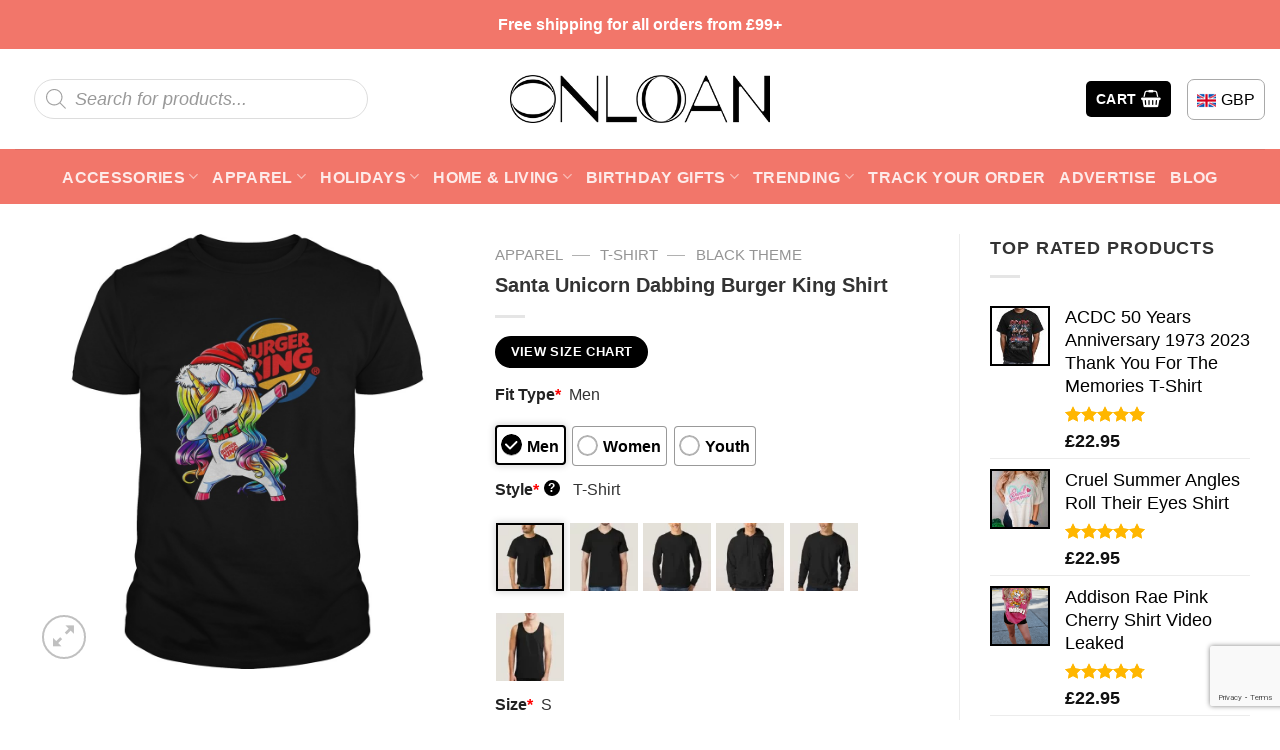

--- FILE ---
content_type: text/html; charset=UTF-8
request_url: https://onloan.co/product/santa-unicorn-dabbing-burger-king-shirt/
body_size: 47473
content:
<!DOCTYPE html>
<html lang="en-US" prefix="og: https://ogp.me/ns#" class="loading-site no-js">
<head>
	<meta charset="UTF-8" />
	<link rel="profile" href="https://gmpg.org/xfn/11" />
	<link rel="pingback" href="https://onloan.co/xmlrpc.php" />

	<script>(function(html){html.className = html.className.replace(/\bno-js\b/,'js')})(document.documentElement);</script>
<meta name="viewport" content="width=device-width, initial-scale=1" />
<!-- Search Engine Optimization by Rank Math PRO - https://rankmath.com/ -->
<title>Santa Unicorn Dabbing Burger King Shirt</title>
<meta name="description" content="Looking for a trendy and fashionable T-shirt? Look no further ! Our collection of t-shirts is made with 100% cotton, ensuring you stay comfortable and cool"/>
<meta name="robots" content="follow, index, max-snippet:-1, max-video-preview:-1, max-image-preview:large"/>
<link rel="canonical" href="https://onloan.co/product/santa-unicorn-dabbing-burger-king-shirt/" />
<meta property="og:locale" content="en_US" />
<meta property="og:type" content="product" />
<meta property="og:title" content="Santa Unicorn Dabbing Burger King Shirt" />
<meta property="og:description" content="Looking for a trendy and fashionable T-shirt? Look no further ! Our collection of t-shirts is made with 100% cotton, ensuring you stay comfortable and cool" />
<meta property="og:url" content="https://onloan.co/product/santa-unicorn-dabbing-burger-king-shirt/" />
<meta property="og:site_name" content="ONLOAN" />
<meta property="og:image" content="https://images.onloan.co/wp-content/uploads/2023/11/Santa-Unicorn-Dabbing-Burger-King-Shirt-1.png" />
<meta property="og:image:secure_url" content="https://images.onloan.co/wp-content/uploads/2023/11/Santa-Unicorn-Dabbing-Burger-King-Shirt-1.png" />
<meta property="og:image:width" content="1010" />
<meta property="og:image:height" content="1010" />
<meta property="og:image:alt" content="Santa Unicorn Dabbing Burger King Shirt 1" />
<meta property="og:image:type" content="image/png" />
<meta property="product:price:amount" content="22.95" />
<meta property="product:price:currency" content="GBP" />
<meta property="product:availability" content="instock" />
<meta property="product:retailer_item_id" content="F8GJSLUI" />
<meta name="twitter:card" content="summary_large_image" />
<meta name="twitter:title" content="Santa Unicorn Dabbing Burger King Shirt" />
<meta name="twitter:description" content="Looking for a trendy and fashionable T-shirt? Look no further ! Our collection of t-shirts is made with 100% cotton, ensuring you stay comfortable and cool" />
<meta name="twitter:image" content="https://images.onloan.co/wp-content/uploads/2023/11/Santa-Unicorn-Dabbing-Burger-King-Shirt-1.png" />
<meta name="twitter:label1" content="Price" />
<meta name="twitter:data1" content="&pound;22.95" />
<meta name="twitter:label2" content="Availability" />
<meta name="twitter:data2" content="In stock" />
<script type="application/ld+json" class="rank-math-schema-pro">{"@context":"https://schema.org","@graph":[{"@type":"Place","@id":"https://onloan.co/#place","address":{"@type":"PostalAddress","streetAddress":"422 Kingsland Rd","addressRegion":"London","postalCode":"E8 4AA","addressCountry":"UK"}},{"@type":"Organization","@id":"https://onloan.co/#organization","name":"ONLOAN","url":"https://onloan.co","email":"support@onloan.co","address":{"@type":"PostalAddress","streetAddress":"422 Kingsland Rd","addressRegion":"London","postalCode":"E8 4AA","addressCountry":"UK"},"logo":{"@type":"ImageObject","@id":"https://onloan.co/#logo","url":"https://images.onloan.co/wp-content/uploads/2023/03/logo-OLC.png","contentUrl":"https://images.onloan.co/wp-content/uploads/2023/03/logo-OLC.png","caption":"ONLOAN","inLanguage":"en-US","width":"450","height":"83"},"contactPoint":[{"@type":"ContactPoint","telephone":"+44 1632 960353","contactType":"customer support"}],"location":{"@id":"https://onloan.co/#place"}},{"@type":"WebSite","@id":"https://onloan.co/#website","url":"https://onloan.co","name":"ONLOAN","publisher":{"@id":"https://onloan.co/#organization"},"inLanguage":"en-US"},{"@type":"ImageObject","@id":"https://images.onloan.co/wp-content/uploads/2023/11/Santa-Unicorn-Dabbing-Burger-King-Shirt-1.png","url":"https://images.onloan.co/wp-content/uploads/2023/11/Santa-Unicorn-Dabbing-Burger-King-Shirt-1.png","width":"1010","height":"1010","caption":"Santa Unicorn Dabbing Burger King Shirt 1","inLanguage":"en-US"},{"@type":"BreadcrumbList","@id":"https://onloan.co/product/santa-unicorn-dabbing-burger-king-shirt/#breadcrumb","itemListElement":[{"@type":"ListItem","position":"1","item":{"@id":"https://onloan.co","name":"Home"}},{"@type":"ListItem","position":"2","item":{"@id":"https://onloan.co/apparel/","name":"Apparel"}},{"@type":"ListItem","position":"3","item":{"@id":"https://onloan.co/t-shirt/","name":"T-shirt"}},{"@type":"ListItem","position":"4","item":{"@id":"https://onloan.co/black-theme/","name":"Black Theme"}},{"@type":"ListItem","position":"5","item":{"@id":"https://onloan.co/product/santa-unicorn-dabbing-burger-king-shirt/","name":"Santa Unicorn Dabbing Burger King Shirt"}}]},{"@type":"ItemPage","@id":"https://onloan.co/product/santa-unicorn-dabbing-burger-king-shirt/#webpage","url":"https://onloan.co/product/santa-unicorn-dabbing-burger-king-shirt/","name":"Santa Unicorn Dabbing Burger King Shirt","datePublished":"2023-11-12T23:42:35+00:00","dateModified":"2023-11-12T23:42:35+00:00","isPartOf":{"@id":"https://onloan.co/#website"},"primaryImageOfPage":{"@id":"https://images.onloan.co/wp-content/uploads/2023/11/Santa-Unicorn-Dabbing-Burger-King-Shirt-1.png"},"inLanguage":"en-US","breadcrumb":{"@id":"https://onloan.co/product/santa-unicorn-dabbing-burger-king-shirt/#breadcrumb"}},{"@type":"Product","name":"Santa Unicorn Dabbing Burger King Shirt","description":"Looking for a trendy and fashionable T-shirt? Look no further ! Our collection of t-shirts is made with 100% cotton, ensuring you stay comfortable and cool all day long.","sku":"F8GJSLUI","category":"Apparel &gt; T-shirt &gt; Black Theme","mainEntityOfPage":{"@id":"https://onloan.co/product/santa-unicorn-dabbing-burger-king-shirt/#webpage"},"image":[{"@type":"ImageObject","url":"https://images.onloan.co/wp-content/uploads/2023/11/Santa-Unicorn-Dabbing-Burger-King-Shirt-1.png","height":"1010","width":"1010"}],"offers":{"@type":"Offer","price":"22.95","priceCurrency":"GBP","priceValidUntil":"2026-12-31","availability":"https://schema.org/InStock","itemCondition":"NewCondition","url":"https://onloan.co/product/santa-unicorn-dabbing-burger-king-shirt/","seller":{"@type":"Organization","@id":"https://onloan.co/","name":"ONLOAN","url":"https://onloan.co","logo":"https://images.onloan.co/wp-content/uploads/2023/03/logo-OLC.png"},"priceSpecification":{"price":"22.95","priceCurrency":"GBP","valueAddedTaxIncluded":"false"}},"@id":"https://onloan.co/product/santa-unicorn-dabbing-burger-king-shirt/#richSnippet"}]}</script>
<!-- /Rank Math WordPress SEO plugin -->

<link rel='dns-prefetch' href='//cdn.jsdelivr.net' />
<link rel='dns-prefetch' href='//itthemovie.com' />
<link rel='prefetch' href='https://onloan.co/wp-content/themes/flatsome/assets/js/flatsome.js?ver=43f05e0ca79aa585a6aa' />
<link rel='prefetch' href='https://onloan.co/wp-content/themes/flatsome/assets/js/chunk.slider.js?ver=3.17.7' />
<link rel='prefetch' href='https://onloan.co/wp-content/themes/flatsome/assets/js/chunk.popups.js?ver=3.17.7' />
<link rel='prefetch' href='https://onloan.co/wp-content/themes/flatsome/assets/js/chunk.tooltips.js?ver=3.17.7' />
<link rel='prefetch' href='https://onloan.co/wp-content/themes/flatsome/assets/js/woocommerce.js?ver=1a392523165907adee6a' />
<link rel="alternate" type="application/rss+xml" title="ONLOAN &raquo; Feed" href="https://onloan.co/feed/" />
<link rel="alternate" type="application/rss+xml" title="ONLOAN &raquo; Comments Feed" href="https://onloan.co/comments/feed/" />
<link rel="alternate" type="application/rss+xml" title="ONLOAN &raquo; Santa Unicorn Dabbing Burger King Shirt Comments Feed" href="https://onloan.co/product/santa-unicorn-dabbing-burger-king-shirt/feed/" />
<link rel="alternate" title="oEmbed (JSON)" type="application/json+oembed" href="https://onloan.co/wp-json/oembed/1.0/embed?url=https%3A%2F%2Fonloan.co%2Fproduct%2Fsanta-unicorn-dabbing-burger-king-shirt%2F" />
<link rel="alternate" title="oEmbed (XML)" type="text/xml+oembed" href="https://onloan.co/wp-json/oembed/1.0/embed?url=https%3A%2F%2Fonloan.co%2Fproduct%2Fsanta-unicorn-dabbing-burger-king-shirt%2F&#038;format=xml" />
<style id='wp-img-auto-sizes-contain-inline-css' type='text/css'>
img:is([sizes=auto i],[sizes^="auto," i]){contain-intrinsic-size:3000px 1500px}
/*# sourceURL=wp-img-auto-sizes-contain-inline-css */
</style>

<style id='wp-emoji-styles-inline-css' type='text/css'>

	img.wp-smiley, img.emoji {
		display: inline !important;
		border: none !important;
		box-shadow: none !important;
		height: 1em !important;
		width: 1em !important;
		margin: 0 0.07em !important;
		vertical-align: -0.1em !important;
		background: none !important;
		padding: 0 !important;
	}
/*# sourceURL=wp-emoji-styles-inline-css */
</style>
<style id='wp-block-library-inline-css' type='text/css'>
:root{--wp-block-synced-color:#7a00df;--wp-block-synced-color--rgb:122,0,223;--wp-bound-block-color:var(--wp-block-synced-color);--wp-editor-canvas-background:#ddd;--wp-admin-theme-color:#007cba;--wp-admin-theme-color--rgb:0,124,186;--wp-admin-theme-color-darker-10:#006ba1;--wp-admin-theme-color-darker-10--rgb:0,107,160.5;--wp-admin-theme-color-darker-20:#005a87;--wp-admin-theme-color-darker-20--rgb:0,90,135;--wp-admin-border-width-focus:2px}@media (min-resolution:192dpi){:root{--wp-admin-border-width-focus:1.5px}}.wp-element-button{cursor:pointer}:root .has-very-light-gray-background-color{background-color:#eee}:root .has-very-dark-gray-background-color{background-color:#313131}:root .has-very-light-gray-color{color:#eee}:root .has-very-dark-gray-color{color:#313131}:root .has-vivid-green-cyan-to-vivid-cyan-blue-gradient-background{background:linear-gradient(135deg,#00d084,#0693e3)}:root .has-purple-crush-gradient-background{background:linear-gradient(135deg,#34e2e4,#4721fb 50%,#ab1dfe)}:root .has-hazy-dawn-gradient-background{background:linear-gradient(135deg,#faaca8,#dad0ec)}:root .has-subdued-olive-gradient-background{background:linear-gradient(135deg,#fafae1,#67a671)}:root .has-atomic-cream-gradient-background{background:linear-gradient(135deg,#fdd79a,#004a59)}:root .has-nightshade-gradient-background{background:linear-gradient(135deg,#330968,#31cdcf)}:root .has-midnight-gradient-background{background:linear-gradient(135deg,#020381,#2874fc)}:root{--wp--preset--font-size--normal:16px;--wp--preset--font-size--huge:42px}.has-regular-font-size{font-size:1em}.has-larger-font-size{font-size:2.625em}.has-normal-font-size{font-size:var(--wp--preset--font-size--normal)}.has-huge-font-size{font-size:var(--wp--preset--font-size--huge)}.has-text-align-center{text-align:center}.has-text-align-left{text-align:left}.has-text-align-right{text-align:right}.has-fit-text{white-space:nowrap!important}#end-resizable-editor-section{display:none}.aligncenter{clear:both}.items-justified-left{justify-content:flex-start}.items-justified-center{justify-content:center}.items-justified-right{justify-content:flex-end}.items-justified-space-between{justify-content:space-between}.screen-reader-text{border:0;clip-path:inset(50%);height:1px;margin:-1px;overflow:hidden;padding:0;position:absolute;width:1px;word-wrap:normal!important}.screen-reader-text:focus{background-color:#ddd;clip-path:none;color:#444;display:block;font-size:1em;height:auto;left:5px;line-height:normal;padding:15px 23px 14px;text-decoration:none;top:5px;width:auto;z-index:100000}html :where(.has-border-color){border-style:solid}html :where([style*=border-top-color]){border-top-style:solid}html :where([style*=border-right-color]){border-right-style:solid}html :where([style*=border-bottom-color]){border-bottom-style:solid}html :where([style*=border-left-color]){border-left-style:solid}html :where([style*=border-width]){border-style:solid}html :where([style*=border-top-width]){border-top-style:solid}html :where([style*=border-right-width]){border-right-style:solid}html :where([style*=border-bottom-width]){border-bottom-style:solid}html :where([style*=border-left-width]){border-left-style:solid}html :where(img[class*=wp-image-]){height:auto;max-width:100%}:where(figure){margin:0 0 1em}html :where(.is-position-sticky){--wp-admin--admin-bar--position-offset:var(--wp-admin--admin-bar--height,0px)}@media screen and (max-width:600px){html :where(.is-position-sticky){--wp-admin--admin-bar--position-offset:0px}}

/*# sourceURL=wp-block-library-inline-css */
</style><link rel='stylesheet' id='wc-blocks-style-css' href='https://onloan.co/wp-content/plugins/woocommerce/assets/client/blocks/wc-blocks.css?ver=wc-10.4.2' type='text/css' media='all' />
<style id='global-styles-inline-css' type='text/css'>
:root{--wp--preset--aspect-ratio--square: 1;--wp--preset--aspect-ratio--4-3: 4/3;--wp--preset--aspect-ratio--3-4: 3/4;--wp--preset--aspect-ratio--3-2: 3/2;--wp--preset--aspect-ratio--2-3: 2/3;--wp--preset--aspect-ratio--16-9: 16/9;--wp--preset--aspect-ratio--9-16: 9/16;--wp--preset--color--black: #000000;--wp--preset--color--cyan-bluish-gray: #abb8c3;--wp--preset--color--white: #ffffff;--wp--preset--color--pale-pink: #f78da7;--wp--preset--color--vivid-red: #cf2e2e;--wp--preset--color--luminous-vivid-orange: #ff6900;--wp--preset--color--luminous-vivid-amber: #fcb900;--wp--preset--color--light-green-cyan: #7bdcb5;--wp--preset--color--vivid-green-cyan: #00d084;--wp--preset--color--pale-cyan-blue: #8ed1fc;--wp--preset--color--vivid-cyan-blue: #0693e3;--wp--preset--color--vivid-purple: #9b51e0;--wp--preset--gradient--vivid-cyan-blue-to-vivid-purple: linear-gradient(135deg,rgb(6,147,227) 0%,rgb(155,81,224) 100%);--wp--preset--gradient--light-green-cyan-to-vivid-green-cyan: linear-gradient(135deg,rgb(122,220,180) 0%,rgb(0,208,130) 100%);--wp--preset--gradient--luminous-vivid-amber-to-luminous-vivid-orange: linear-gradient(135deg,rgb(252,185,0) 0%,rgb(255,105,0) 100%);--wp--preset--gradient--luminous-vivid-orange-to-vivid-red: linear-gradient(135deg,rgb(255,105,0) 0%,rgb(207,46,46) 100%);--wp--preset--gradient--very-light-gray-to-cyan-bluish-gray: linear-gradient(135deg,rgb(238,238,238) 0%,rgb(169,184,195) 100%);--wp--preset--gradient--cool-to-warm-spectrum: linear-gradient(135deg,rgb(74,234,220) 0%,rgb(151,120,209) 20%,rgb(207,42,186) 40%,rgb(238,44,130) 60%,rgb(251,105,98) 80%,rgb(254,248,76) 100%);--wp--preset--gradient--blush-light-purple: linear-gradient(135deg,rgb(255,206,236) 0%,rgb(152,150,240) 100%);--wp--preset--gradient--blush-bordeaux: linear-gradient(135deg,rgb(254,205,165) 0%,rgb(254,45,45) 50%,rgb(107,0,62) 100%);--wp--preset--gradient--luminous-dusk: linear-gradient(135deg,rgb(255,203,112) 0%,rgb(199,81,192) 50%,rgb(65,88,208) 100%);--wp--preset--gradient--pale-ocean: linear-gradient(135deg,rgb(255,245,203) 0%,rgb(182,227,212) 50%,rgb(51,167,181) 100%);--wp--preset--gradient--electric-grass: linear-gradient(135deg,rgb(202,248,128) 0%,rgb(113,206,126) 100%);--wp--preset--gradient--midnight: linear-gradient(135deg,rgb(2,3,129) 0%,rgb(40,116,252) 100%);--wp--preset--font-size--small: 13px;--wp--preset--font-size--medium: 20px;--wp--preset--font-size--large: 36px;--wp--preset--font-size--x-large: 42px;--wp--preset--spacing--20: 0.44rem;--wp--preset--spacing--30: 0.67rem;--wp--preset--spacing--40: 1rem;--wp--preset--spacing--50: 1.5rem;--wp--preset--spacing--60: 2.25rem;--wp--preset--spacing--70: 3.38rem;--wp--preset--spacing--80: 5.06rem;--wp--preset--shadow--natural: 6px 6px 9px rgba(0, 0, 0, 0.2);--wp--preset--shadow--deep: 12px 12px 50px rgba(0, 0, 0, 0.4);--wp--preset--shadow--sharp: 6px 6px 0px rgba(0, 0, 0, 0.2);--wp--preset--shadow--outlined: 6px 6px 0px -3px rgb(255, 255, 255), 6px 6px rgb(0, 0, 0);--wp--preset--shadow--crisp: 6px 6px 0px rgb(0, 0, 0);}:where(.is-layout-flex){gap: 0.5em;}:where(.is-layout-grid){gap: 0.5em;}body .is-layout-flex{display: flex;}.is-layout-flex{flex-wrap: wrap;align-items: center;}.is-layout-flex > :is(*, div){margin: 0;}body .is-layout-grid{display: grid;}.is-layout-grid > :is(*, div){margin: 0;}:where(.wp-block-columns.is-layout-flex){gap: 2em;}:where(.wp-block-columns.is-layout-grid){gap: 2em;}:where(.wp-block-post-template.is-layout-flex){gap: 1.25em;}:where(.wp-block-post-template.is-layout-grid){gap: 1.25em;}.has-black-color{color: var(--wp--preset--color--black) !important;}.has-cyan-bluish-gray-color{color: var(--wp--preset--color--cyan-bluish-gray) !important;}.has-white-color{color: var(--wp--preset--color--white) !important;}.has-pale-pink-color{color: var(--wp--preset--color--pale-pink) !important;}.has-vivid-red-color{color: var(--wp--preset--color--vivid-red) !important;}.has-luminous-vivid-orange-color{color: var(--wp--preset--color--luminous-vivid-orange) !important;}.has-luminous-vivid-amber-color{color: var(--wp--preset--color--luminous-vivid-amber) !important;}.has-light-green-cyan-color{color: var(--wp--preset--color--light-green-cyan) !important;}.has-vivid-green-cyan-color{color: var(--wp--preset--color--vivid-green-cyan) !important;}.has-pale-cyan-blue-color{color: var(--wp--preset--color--pale-cyan-blue) !important;}.has-vivid-cyan-blue-color{color: var(--wp--preset--color--vivid-cyan-blue) !important;}.has-vivid-purple-color{color: var(--wp--preset--color--vivid-purple) !important;}.has-black-background-color{background-color: var(--wp--preset--color--black) !important;}.has-cyan-bluish-gray-background-color{background-color: var(--wp--preset--color--cyan-bluish-gray) !important;}.has-white-background-color{background-color: var(--wp--preset--color--white) !important;}.has-pale-pink-background-color{background-color: var(--wp--preset--color--pale-pink) !important;}.has-vivid-red-background-color{background-color: var(--wp--preset--color--vivid-red) !important;}.has-luminous-vivid-orange-background-color{background-color: var(--wp--preset--color--luminous-vivid-orange) !important;}.has-luminous-vivid-amber-background-color{background-color: var(--wp--preset--color--luminous-vivid-amber) !important;}.has-light-green-cyan-background-color{background-color: var(--wp--preset--color--light-green-cyan) !important;}.has-vivid-green-cyan-background-color{background-color: var(--wp--preset--color--vivid-green-cyan) !important;}.has-pale-cyan-blue-background-color{background-color: var(--wp--preset--color--pale-cyan-blue) !important;}.has-vivid-cyan-blue-background-color{background-color: var(--wp--preset--color--vivid-cyan-blue) !important;}.has-vivid-purple-background-color{background-color: var(--wp--preset--color--vivid-purple) !important;}.has-black-border-color{border-color: var(--wp--preset--color--black) !important;}.has-cyan-bluish-gray-border-color{border-color: var(--wp--preset--color--cyan-bluish-gray) !important;}.has-white-border-color{border-color: var(--wp--preset--color--white) !important;}.has-pale-pink-border-color{border-color: var(--wp--preset--color--pale-pink) !important;}.has-vivid-red-border-color{border-color: var(--wp--preset--color--vivid-red) !important;}.has-luminous-vivid-orange-border-color{border-color: var(--wp--preset--color--luminous-vivid-orange) !important;}.has-luminous-vivid-amber-border-color{border-color: var(--wp--preset--color--luminous-vivid-amber) !important;}.has-light-green-cyan-border-color{border-color: var(--wp--preset--color--light-green-cyan) !important;}.has-vivid-green-cyan-border-color{border-color: var(--wp--preset--color--vivid-green-cyan) !important;}.has-pale-cyan-blue-border-color{border-color: var(--wp--preset--color--pale-cyan-blue) !important;}.has-vivid-cyan-blue-border-color{border-color: var(--wp--preset--color--vivid-cyan-blue) !important;}.has-vivid-purple-border-color{border-color: var(--wp--preset--color--vivid-purple) !important;}.has-vivid-cyan-blue-to-vivid-purple-gradient-background{background: var(--wp--preset--gradient--vivid-cyan-blue-to-vivid-purple) !important;}.has-light-green-cyan-to-vivid-green-cyan-gradient-background{background: var(--wp--preset--gradient--light-green-cyan-to-vivid-green-cyan) !important;}.has-luminous-vivid-amber-to-luminous-vivid-orange-gradient-background{background: var(--wp--preset--gradient--luminous-vivid-amber-to-luminous-vivid-orange) !important;}.has-luminous-vivid-orange-to-vivid-red-gradient-background{background: var(--wp--preset--gradient--luminous-vivid-orange-to-vivid-red) !important;}.has-very-light-gray-to-cyan-bluish-gray-gradient-background{background: var(--wp--preset--gradient--very-light-gray-to-cyan-bluish-gray) !important;}.has-cool-to-warm-spectrum-gradient-background{background: var(--wp--preset--gradient--cool-to-warm-spectrum) !important;}.has-blush-light-purple-gradient-background{background: var(--wp--preset--gradient--blush-light-purple) !important;}.has-blush-bordeaux-gradient-background{background: var(--wp--preset--gradient--blush-bordeaux) !important;}.has-luminous-dusk-gradient-background{background: var(--wp--preset--gradient--luminous-dusk) !important;}.has-pale-ocean-gradient-background{background: var(--wp--preset--gradient--pale-ocean) !important;}.has-electric-grass-gradient-background{background: var(--wp--preset--gradient--electric-grass) !important;}.has-midnight-gradient-background{background: var(--wp--preset--gradient--midnight) !important;}.has-small-font-size{font-size: var(--wp--preset--font-size--small) !important;}.has-medium-font-size{font-size: var(--wp--preset--font-size--medium) !important;}.has-large-font-size{font-size: var(--wp--preset--font-size--large) !important;}.has-x-large-font-size{font-size: var(--wp--preset--font-size--x-large) !important;}
/*# sourceURL=global-styles-inline-css */
</style>

<style id='classic-theme-styles-inline-css' type='text/css'>
/*! This file is auto-generated */
.wp-block-button__link{color:#fff;background-color:#32373c;border-radius:9999px;box-shadow:none;text-decoration:none;padding:calc(.667em + 2px) calc(1.333em + 2px);font-size:1.125em}.wp-block-file__button{background:#32373c;color:#fff;text-decoration:none}
/*# sourceURL=/wp-includes/css/classic-themes.min.css */
</style>
<link rel='stylesheet' id='wcpa-datetime-css' href='https://onloan.co/wp-content/plugins/seo-woo-custom-pro/assets/plugins/datetimepicker/jquery.datetimepicker.min.css?ver=4.1.4' type='text/css' media='all' />
<link rel='stylesheet' id='wcpa-colorpicker-css' href='https://onloan.co/wp-content/plugins/seo-woo-custom-pro/assets/plugins/spectrum/spectrum.min.css?ver=4.1.4' type='text/css' media='all' />
<link rel='stylesheet' id='wcpa-frontend-css' href='https://onloan.co/wp-content/plugins/seo-woo-custom-pro/assets/css/frontend.min.css?ver=4.1.4' type='text/css' media='all' />
<link rel='stylesheet' id='photoswipe-css' href='https://onloan.co/wp-content/plugins/woocommerce/assets/css/photoswipe/photoswipe.min.css?ver=10.4.2' type='text/css' media='all' />
<link rel='stylesheet' id='photoswipe-default-skin-css' href='https://onloan.co/wp-content/plugins/woocommerce/assets/css/photoswipe/default-skin/default-skin.min.css?ver=10.4.2' type='text/css' media='all' />
<style id='woocommerce-inline-inline-css' type='text/css'>
.woocommerce form .form-row .required { visibility: visible; }
/*# sourceURL=woocommerce-inline-inline-css */
</style>
<link rel='stylesheet' id='gateway-css' href='https://onloan.co/wp-content/plugins/woocommerce-paypal-payments/modules/ppcp-button/assets/css/gateway.css?ver=3.3.1' type='text/css' media='all' />
<link rel='stylesheet' id='wcpr-country-flags-css' href='https://onloan.co/wp-content/plugins/woocommerce-photo-reviews/css/flags-64.min.css?ver=1.3.14' type='text/css' media='all' />
<link rel='stylesheet' id='woocommerce-photo-reviews-vote-icons-css' href='https://onloan.co/wp-content/plugins/woocommerce-photo-reviews/css/woocommerce-photo-reviews-vote-icons.min.css?ver=1.3.14' type='text/css' media='all' />
<link rel='stylesheet' id='wcpr-verified-badge-icon-css' href='https://onloan.co/wp-content/plugins/woocommerce-photo-reviews/css/woocommerce-photo-reviews-badge.min.css?ver=1.3.14' type='text/css' media='all' />
<link rel='stylesheet' id='woocommerce-photo-reviews-style-css' href='https://onloan.co/wp-content/plugins/woocommerce-photo-reviews/css/style.min.css?ver=1.3.14' type='text/css' media='all' />
<style id='woocommerce-photo-reviews-style-inline-css' type='text/css'>
.woocommerce-review__verified{color:#29d50b!important;}.wcpr-input-file-wrap .wcpr_image_upload_button.button, .wcpr-input-file-wrap .wcpr_image_upload_button.button{background-color:!important;color:!important;}.wcpr-filter-container{border:1px solid #e5e5e5;}.wcpr-filter-container .wcpr-filter-button{border:1px solid #e5e5e5;}.star-rating:before,.star-rating span:before,.stars a:hover:after, .stars a.active:after{color:#ffb600!important;}.rate-percent{background-color:#96588a;}
/*# sourceURL=woocommerce-photo-reviews-style-inline-css */
</style>
<link rel='stylesheet' id='wcpr-swipebox-css-css' href='https://onloan.co/wp-content/plugins/woocommerce-photo-reviews/css/swipebox.min.css?ver=e0031f1b51d757b781692df46fafc506' type='text/css' media='all' />
<link rel='stylesheet' id='wcpr-masonry-style-css' href='https://onloan.co/wp-content/plugins/woocommerce-photo-reviews/css/masonry.min.css?ver=1.3.14' type='text/css' media='all' />
<style id='wcpr-masonry-style-inline-css' type='text/css'>
.wcpr-grid{background-color:;}.wcpr-grid>.wcpr-grid-item,#wcpr-modal-wrap{background-color:#f3f3f3;}.wcpr-grid>.wcpr-grid-item,#reviews-content-right,#reviews-content-right>.reviews-content-right-meta,#reviews-content-right>.wcpr-single-product-summary>h1.product_title{color:#000;}
/*# sourceURL=wcpr-masonry-style-inline-css */
</style>
<link rel='stylesheet' id='dgwt-wcas-style-css' href='https://onloan.co/wp-content/plugins/ajax-search-for-woocommerce/assets/css/style.min.css?ver=1.32.1' type='text/css' media='all' />
<link rel='stylesheet' id='child-style-css' href='https://onloan.co/wp-content/themes/bm-flatsome-child/style.css?ver=3.0.8397' type='text/css' media='all' />
<link rel='stylesheet' id='flatsome-main-css' href='https://onloan.co/wp-content/themes/flatsome/assets/css/flatsome.css?ver=3.17.7' type='text/css' media='all' />
<style id='flatsome-main-inline-css' type='text/css'>
@font-face {
				font-family: "fl-icons";
				font-display: block;
				src: url(https://onloan.co/wp-content/themes/flatsome/assets/css/icons/fl-icons.eot?v=3.17.7);
				src:
					url(https://onloan.co/wp-content/themes/flatsome/assets/css/icons/fl-icons.eot#iefix?v=3.17.7) format("embedded-opentype"),
					url(https://onloan.co/wp-content/themes/flatsome/assets/css/icons/fl-icons.woff2?v=3.17.7) format("woff2"),
					url(https://onloan.co/wp-content/themes/flatsome/assets/css/icons/fl-icons.ttf?v=3.17.7) format("truetype"),
					url(https://onloan.co/wp-content/themes/flatsome/assets/css/icons/fl-icons.woff?v=3.17.7) format("woff"),
					url(https://onloan.co/wp-content/themes/flatsome/assets/css/icons/fl-icons.svg?v=3.17.7#fl-icons) format("svg");
			}
/*# sourceURL=flatsome-main-inline-css */
</style>
<link rel='stylesheet' id='flatsome-shop-css' href='https://onloan.co/wp-content/themes/flatsome/assets/css/flatsome-shop.css?ver=3.17.7' type='text/css' media='all' />
<link rel='stylesheet' id='flatsome-style-css' href='https://onloan.co/wp-content/themes/bm-flatsome-child/style.css?ver=3.0' type='text/css' media='all' />
<script type="text/javascript" src="https://onloan.co/wp-includes/js/jquery/jquery.min.js?ver=3.7.1" id="jquery-core-js"></script>
<script type="text/javascript" src="https://onloan.co/wp-includes/js/jquery/jquery-migrate.min.js?ver=3.4.1" id="jquery-migrate-js"></script>
<script type="text/javascript" src="https://onloan.co/wp-content/plugins/woocommerce/assets/js/jquery-blockui/jquery.blockUI.min.js?ver=2.7.0-wc.10.4.2" id="wc-jquery-blockui-js" data-wp-strategy="defer"></script>
<script type="text/javascript" id="wc-add-to-cart-js-extra">
/* <![CDATA[ */
var wc_add_to_cart_params = {"ajax_url":"/wp-admin/admin-ajax.php","wc_ajax_url":"/?wc-ajax=%%endpoint%%","i18n_view_cart":"View cart","cart_url":"https://onloan.co/cart/","is_cart":"","cart_redirect_after_add":"no"};
//# sourceURL=wc-add-to-cart-js-extra
/* ]]> */
</script>
<script type="text/javascript" src="https://onloan.co/wp-content/plugins/woocommerce/assets/js/frontend/add-to-cart.min.js?ver=10.4.2" id="wc-add-to-cart-js" defer="defer" data-wp-strategy="defer"></script>
<script type="text/javascript" src="https://onloan.co/wp-content/plugins/woocommerce/assets/js/photoswipe/photoswipe.min.js?ver=4.1.1-wc.10.4.2" id="wc-photoswipe-js" defer="defer" data-wp-strategy="defer"></script>
<script type="text/javascript" src="https://onloan.co/wp-content/plugins/woocommerce/assets/js/photoswipe/photoswipe-ui-default.min.js?ver=4.1.1-wc.10.4.2" id="wc-photoswipe-ui-default-js" defer="defer" data-wp-strategy="defer"></script>
<script type="text/javascript" id="wc-single-product-js-extra">
/* <![CDATA[ */
var wc_single_product_params = {"i18n_required_rating_text":"Please select a rating","i18n_rating_options":["1 of 5 stars","2 of 5 stars","3 of 5 stars","4 of 5 stars","5 of 5 stars"],"i18n_product_gallery_trigger_text":"View full-screen image gallery","review_rating_required":"yes","flexslider":{"rtl":false,"animation":"slide","smoothHeight":true,"directionNav":false,"controlNav":"thumbnails","slideshow":false,"animationSpeed":500,"animationLoop":false,"allowOneSlide":false},"zoom_enabled":"","zoom_options":[],"photoswipe_enabled":"1","photoswipe_options":{"shareEl":false,"closeOnScroll":false,"history":false,"hideAnimationDuration":0,"showAnimationDuration":0},"flexslider_enabled":""};
//# sourceURL=wc-single-product-js-extra
/* ]]> */
</script>
<script type="text/javascript" src="https://onloan.co/wp-content/plugins/woocommerce/assets/js/frontend/single-product.min.js?ver=10.4.2" id="wc-single-product-js" defer="defer" data-wp-strategy="defer"></script>
<script type="text/javascript" src="https://onloan.co/wp-content/plugins/woocommerce/assets/js/js-cookie/js.cookie.min.js?ver=2.1.4-wc.10.4.2" id="wc-js-cookie-js" data-wp-strategy="defer"></script>
<script type="text/javascript" src="https://onloan.co/wp-content/plugins/woocommerce-photo-reviews/js/default-display-images.min.js?ver=1.3.14" id="wcpr-default-display-script-js"></script>
<script type="text/javascript" id="woocommerce-photo-reviews-script-js-extra">
/* <![CDATA[ */
var woocommerce_photo_reviews_params = {"ajaxurl":"https://onloan.co/wp-admin/admin-ajax.php","text_load_more":"Load more","text_loading":"Loading...","i18n_required_rating_text":"Please select a rating.","i18n_required_comment_text":"Please enter your comment.","i18n_minimum_comment_text":"Please enter your comment not less than 0 character.","i18n_required_name_text":"Please enter your name.","i18n_required_email_text":"Please enter your email.","warning_gdpr":"Please agree with our term and policy.","max_files":"5","upload_allow":["image/jpg","image/jpeg","image/bmp","image/png","image/webp","image/gif","video/mp4","video/webm","video/quicktime"],"max_file_size":"2000","required_image":"off","enable_photo":"on","warning_required_image":"Please upload at least one image for your review!","warning_max_files":"You can only upload maximum of 5 files.","warning_upload_allow":"'%file_name%' is not an allowed file type.","warning_max_file_size":"The size of '%file_name%' is greater than 2000 kB.","default_comments_page":"newest","comments_per_page":"50","sort":"1","display":"1","masonry_popup":"review","pagination_ajax":"","loadmore_button":"","allow_empty_comment":"","minimum_comment_length":"0","container":".wcpr-grid","comments_container_id":"comments","nonce":"99d50474dd","grid_class":"wcpr-grid wcpr-masonry-3-col wcpr-masonry-popup-review wcpr-enable-box-shadow","i18n_image_caption":"Caption for this image","image_caption_enable":"0","restrict_number_of_reviews":"","wc_ajax_url":"/?wc-ajax=%%endpoint%%","review_rating_required":"yes"};
//# sourceURL=woocommerce-photo-reviews-script-js-extra
/* ]]> */
</script>
<script type="text/javascript" src="https://onloan.co/wp-content/plugins/woocommerce-photo-reviews/js/script.min.js?ver=1.3.14" id="woocommerce-photo-reviews-script-js"></script>
<script type="text/javascript" id="woocommerce-photo-reviews-shortcode-script-js-extra">
/* <![CDATA[ */
var woocommerce_photo_reviews_shortcode_params = {"ajaxurl":"https://onloan.co/wp-admin/admin-ajax.php"};
//# sourceURL=woocommerce-photo-reviews-shortcode-script-js-extra
/* ]]> */
</script>
<script type="text/javascript" src="https://onloan.co/wp-content/plugins/woocommerce-photo-reviews/js/shortcode-script.min.js?ver=1.3.14" id="woocommerce-photo-reviews-shortcode-script-js"></script>
<script type="text/javascript" src="https://onloan.co/wp-content/plugins/woocommerce-photo-reviews/js/swipebox.min.js?ver=e0031f1b51d757b781692df46fafc506" id="wcpr-swipebox-js-js"></script>
<script type="text/javascript" src="https://onloan.co/wp-content/plugins/woocommerce-photo-reviews/js/masonry.min.js?ver=1.3.14" id="wcpr-masonry-script-js"></script>
<link rel="https://api.w.org/" href="https://onloan.co/wp-json/" /><link rel="alternate" title="JSON" type="application/json" href="https://onloan.co/wp-json/wp/v2/product/156579" /><link rel="EditURI" type="application/rsd+xml" title="RSD" href="https://onloan.co/xmlrpc.php?rsd" />

<link rel='shortlink' href='https://onloan.co/?p=156579' />
<style type="text/css">.aawp .aawp-tb__row--highlight{background-color:#256aaf;}.aawp .aawp-tb__row--highlight{color:#fff;}.aawp .aawp-tb__row--highlight a{color:#fff;}</style><!-- Google tag (gtag.js) -->
<script async src="https://www.googletagmanager.com/gtag/js?id=G-CGS4SQHPPD"></script>
<script>
  window.dataLayer = window.dataLayer || [];
  function gtag(){dataLayer.push(arguments);}
  gtag('js', new Date());

  gtag('config', 'G-CGS4SQHPPD');
</script>
<!-- Google tag (gtag.js) -->
<script async src="https://www.googletagmanager.com/gtag/js?id=UA-261340977-1"></script>
<script>
  window.dataLayer = window.dataLayer || [];
  function gtag(){dataLayer.push(arguments);}
  gtag('js', new Date());

  gtag('config', 'UA-261340977-1');
</script>
		<style>
			.dgwt-wcas-ico-magnifier,.dgwt-wcas-ico-magnifier-handler{max-width:20px}.dgwt-wcas-search-wrapp{max-width:600px}		</style>
			<style>
		.dgwt-wcas-flatsome-up {
			margin-top: -40vh;
		}

		#search-lightbox .dgwt-wcas-sf-wrapp input[type=search].dgwt-wcas-search-input {
			height: 60px;
			font-size: 20px;
		}

		#search-lightbox .dgwt-wcas-search-wrapp {
			-webkit-transition: all 100ms ease-in-out;
			-moz-transition: all 100ms ease-in-out;
			-ms-transition: all 100ms ease-in-out;
			-o-transition: all 100ms ease-in-out;
			transition: all 100ms ease-in-out;
		}

		#search-lightbox .dgwt-wcas-sf-wrapp .dgwt-wcas-search-submit:before {
			top: 21px;
		}

		.dgwt-wcas-overlay-mobile-on .mfp-wrap .mfp-content {
			width: 100vw;
		}

		.dgwt-wcas-overlay-mobile-on .mfp-wrap,
		.dgwt-wcas-overlay-mobile-on .mfp-close,
		.dgwt-wcas-overlay-mobile-on .nav-sidebar {
			display: none;
		}

		.dgwt-wcas-overlay-mobile-on .main-menu-overlay {
			display: none;
		}

		.dgwt-wcas-open .header-search-dropdown .nav-dropdown {
			opacity: 1;
			max-height: inherit;
			left: -15px !important;
		}

		.dgwt-wcas-open:not(.dgwt-wcas-theme-flatsome-dd-sc) .nav-right .header-search-dropdown .nav-dropdown {
			left: auto;
			/*right: -15px;*/
		}

		.dgwt-wcas-theme-flatsome .nav-dropdown .dgwt-wcas-search-wrapp {
			min-width: 450px;
		}

		.header-search-form {
			min-width: 250px;
		}
	</style>
		<style>.bg{opacity: 0; transition: opacity 1s; -webkit-transition: opacity 1s;} .bg-loaded{opacity: 1;}</style>	<noscript><style>.woocommerce-product-gallery{ opacity: 1 !important; }</style></noscript>
	<link rel="icon" href="https://images.onloan.co/wp-content/uploads/2023/03/cropped-logo-OLC-square-64x64.png" sizes="32x32" />
<link rel="icon" href="https://images.onloan.co/wp-content/uploads/2023/03/cropped-logo-OLC-square-300x300.png" sizes="192x192" />
<link rel="apple-touch-icon" href="https://images.onloan.co/wp-content/uploads/2023/03/cropped-logo-OLC-square-300x300.png" />
<meta name="msapplication-TileImage" content="https://images.onloan.co/wp-content/uploads/2023/03/cropped-logo-OLC-square-300x300.png" />
<style id="custom-css" type="text/css">:root {--primary-color: #000000;}.container-width, .full-width .ubermenu-nav, .container, .row{max-width: 1320px}.row.row-collapse{max-width: 1290px}.row.row-small{max-width: 1312.5px}.row.row-large{max-width: 1350px}.header-main{height: 100px}#logo img{max-height: 100px}#logo{width:260px;}.header-bottom{min-height: 55px}.header-top{min-height: 30px}.transparent .header-main{height: 30px}.transparent #logo img{max-height: 30px}.has-transparent + .page-title:first-of-type,.has-transparent + #main > .page-title,.has-transparent + #main > div > .page-title,.has-transparent + #main .page-header-wrapper:first-of-type .page-title{padding-top: 110px;}.header.show-on-scroll,.stuck .header-main{height:70px!important}.stuck #logo img{max-height: 70px!important}.search-form{ width: 80%;}.header-bottom {background-color: #f2766a}.top-bar-nav > li > a{line-height: 16px }.header-main .nav > li > a{line-height: 16px }.stuck .header-main .nav > li > a{line-height: 50px }.header-bottom-nav > li > a{line-height: 32px }@media (max-width: 549px) {.header-main{height: 70px}#logo img{max-height: 70px}}.nav-dropdown{border-radius:5px}.nav-dropdown{font-size:100%}.header-top{background-color:#f2766a!important;}/* Color */.accordion-title.active, .has-icon-bg .icon .icon-inner,.logo a, .primary.is-underline, .primary.is-link, .badge-outline .badge-inner, .nav-outline > li.active> a,.nav-outline >li.active > a, .cart-icon strong,[data-color='primary'], .is-outline.primary{color: #000000;}/* Color !important */[data-text-color="primary"]{color: #000000!important;}/* Background Color */[data-text-bg="primary"]{background-color: #000000;}/* Background */.scroll-to-bullets a,.featured-title, .label-new.menu-item > a:after, .nav-pagination > li > .current,.nav-pagination > li > span:hover,.nav-pagination > li > a:hover,.has-hover:hover .badge-outline .badge-inner,button[type="submit"], .button.wc-forward:not(.checkout):not(.checkout-button), .button.submit-button, .button.primary:not(.is-outline),.featured-table .title,.is-outline:hover, .has-icon:hover .icon-label,.nav-dropdown-bold .nav-column li > a:hover, .nav-dropdown.nav-dropdown-bold > li > a:hover, .nav-dropdown-bold.dark .nav-column li > a:hover, .nav-dropdown.nav-dropdown-bold.dark > li > a:hover, .header-vertical-menu__opener ,.is-outline:hover, .tagcloud a:hover,.grid-tools a, input[type='submit']:not(.is-form), .box-badge:hover .box-text, input.button.alt,.nav-box > li > a:hover,.nav-box > li.active > a,.nav-pills > li.active > a ,.current-dropdown .cart-icon strong, .cart-icon:hover strong, .nav-line-bottom > li > a:before, .nav-line-grow > li > a:before, .nav-line > li > a:before,.banner, .header-top, .slider-nav-circle .flickity-prev-next-button:hover svg, .slider-nav-circle .flickity-prev-next-button:hover .arrow, .primary.is-outline:hover, .button.primary:not(.is-outline), input[type='submit'].primary, input[type='submit'].primary, input[type='reset'].button, input[type='button'].primary, .badge-inner{background-color: #000000;}/* Border */.nav-vertical.nav-tabs > li.active > a,.scroll-to-bullets a.active,.nav-pagination > li > .current,.nav-pagination > li > span:hover,.nav-pagination > li > a:hover,.has-hover:hover .badge-outline .badge-inner,.accordion-title.active,.featured-table,.is-outline:hover, .tagcloud a:hover,blockquote, .has-border, .cart-icon strong:after,.cart-icon strong,.blockUI:before, .processing:before,.loading-spin, .slider-nav-circle .flickity-prev-next-button:hover svg, .slider-nav-circle .flickity-prev-next-button:hover .arrow, .primary.is-outline:hover{border-color: #000000}.nav-tabs > li.active > a{border-top-color: #000000}.widget_shopping_cart_content .blockUI.blockOverlay:before { border-left-color: #000000 }.woocommerce-checkout-review-order .blockUI.blockOverlay:before { border-left-color: #000000 }/* Fill */.slider .flickity-prev-next-button:hover svg,.slider .flickity-prev-next-button:hover .arrow{fill: #000000;}/* Focus */.primary:focus-visible, .submit-button:focus-visible, button[type="submit"]:focus-visible { outline-color: #000000!important; }body{color: #333333}h1,h2,h3,h4,h5,h6,.heading-font{color: #333333;}body{font-family: "Source Sans Pro", sans-serif;}body {font-weight: 400;font-style: normal;}.nav > li > a {font-family: "Source Sans Pro", sans-serif;}.mobile-sidebar-levels-2 .nav > li > ul > li > a {font-family: "Source Sans Pro", sans-serif;}.nav > li > a,.mobile-sidebar-levels-2 .nav > li > ul > li > a {font-weight: 700;font-style: normal;}h1,h2,h3,h4,h5,h6,.heading-font, .off-canvas-center .nav-sidebar.nav-vertical > li > a{font-family: "Source Sans Pro", sans-serif;}h1,h2,h3,h4,h5,h6,.heading-font,.banner h1,.banner h2 {font-weight: 700;font-style: normal;}.alt-font{font-family: "Dancing Script", sans-serif;}.alt-font {font-weight: 400!important;font-style: normal!important;}.header:not(.transparent) .header-bottom-nav.nav > li > a{color: rgba(255,255,255,0.85);}.header:not(.transparent) .header-bottom-nav.nav > li > a:hover,.header:not(.transparent) .header-bottom-nav.nav > li.active > a,.header:not(.transparent) .header-bottom-nav.nav > li.current > a,.header:not(.transparent) .header-bottom-nav.nav > li > a.active,.header:not(.transparent) .header-bottom-nav.nav > li > a.current{color: rgba(17,17,17,0.85);}.header-bottom-nav.nav-line-bottom > li > a:before,.header-bottom-nav.nav-line-grow > li > a:before,.header-bottom-nav.nav-line > li > a:before,.header-bottom-nav.nav-box > li > a:hover,.header-bottom-nav.nav-box > li.active > a,.header-bottom-nav.nav-pills > li > a:hover,.header-bottom-nav.nav-pills > li.active > a{color:#FFF!important;background-color: rgba(17,17,17,0.85);}a{color: #000000;}a:hover{color: #c12929;}.tagcloud a:hover{border-color: #c12929;background-color: #c12929;}.current .breadcrumb-step, [data-icon-label]:after, .button#place_order,.button.checkout,.checkout-button,.single_add_to_cart_button.button{background-color: #3bca3d!important }.star-rating span:before,.star-rating:before, .woocommerce-page .star-rating:before, .stars a:hover:after, .stars a.active:after{color: #ffc107}.price del, .product_list_widget del, del .woocommerce-Price-amount { color: #111111; }ins .woocommerce-Price-amount { color: #ec0303; }@media screen and (min-width: 550px){.products .box-vertical .box-image{min-width: 300px!important;width: 300px!important;}}.footer-2{background-color: #ffffff}.absolute-footer, html{background-color: #ffffff}button[name='update_cart'] { display: none; }.nav-vertical-fly-out > li + li {border-top-width: 1px; border-top-style: solid;}/* Custom CSS */body {font-size: 18px;line-height: 29px;}.breadcrumbs .divider, .breadcrumbs .separator{font-size: 1.15em;}.nav-pagination>li>span, .nav-pagination>li>a {border-radius: 5px;}.nav-pagination>li>span, .nav-pagination>li>a{font-size:1.2em;}.col-no-pb .col{padding-bottom:0px!important;}.col-no-pb .col p{margin-bottom:0px!important;}.product-info > .price-wrapper{display:none!important;}.Currency_box_item {background-color: #fff;display: flex;align-items: center;border: 1px solid darkgrey;border-radius: 7px;padding: 5px 9px;cursor: pointer;}.Currency_box {display: flex;right: 20px;top: 48px;z-index: 99999999;}.Currency_box .name {font-size: 16px;color: #000;margin-left: 5px;}.buttom_track_order_mobile {background-color: #000000;padding: 10px 30px;border-radius: 35px;font-size: 16px;color: #fff;text-align: center;}.nav-vertical>li>ul>li a, .nav-vertical>li>a {display: block;width: auto;-ms-flex-positive: 1;flex-grow: 1;}a.a-track_order {padding: 0!important;}/* Order Tip Desktop */// Css desktop:#wooot_order_tip_form .order_tip_title {margin-bottom: 10px;font-weight: 700;}.woo_order_tip { margin: 0 0 5px 0;font-size: 15px;background-color: white !important;border: 1px solid #bfbfbf !important;border-radius: 3px !important;width: 23.7%;}.woo_order_tip.active {background: #4caf50 !important;color: white !important;}.woo_order_tip:nth-child(6) {width: 35%;}button.woo_order_tip_remove {padding: 3px 10px;background-color: #8b000099;color: white;font-size: 12px;margin-bottom: 13px;border-radius: 4px;}button.woo_order_tip_apply {font-size: 14px;background: none;border: 2px solid;border-radius: 4px;}/* Sticky image*/.bm-product-gallery{position: sticky;top: 10px;height: inherit;}/* FAQ homepage */.faq-custom h2:after {content: "";width: 50px;height: 3px;background: #f07c63;position: absolute;top: 100%;left: 0;right: auto;margin: 0 auto;}.remove-bottom-row-2 {padding-bottom: 10px!important;}.acc-plain .accordion-title.active {background-color: #f07c63;color: #fff;}.acc-plain .accordion-title {background-color: #fff;cursor: pointer;border: none;padding-left: 50px;border-radius: 5px;}.acc-plain {margin-bottom: 10px;}.acc-plain .toggle {right: 0;left: unset;}.acc-plain .accordion-inner {padding: 14px 18px;background: white;}.acc-plain .accordion-inner p {margin-bottom: 0;}.faq-custom {position: relative;margin: 0 auto 23px;padding-bottom: 10px;}.faq-custom h2 {font-size: 1.875rem;}/* Product in Checkout page */dl dd {display: block;}dt {float: left;}.variation dl, .variation dd, .variation dt {/*padding: 2px;*/}/* Custom CSS Tablet */@media (max-width: 849px){#wooot_order_tip_form .form-row-first {width: 60%;}#wooot_order_tip_form .form-row-last {width: 40%;}#wooot_order_tip_form button {width: 45%;}#woo_order_tip_apply {width: 100% !important;}}/* Custom CSS Mobile */@media (max-width: 549px){/* Order Tip Mobile *///Css mobile:.woo_order_tip {padding: 5px 5px !important;font-size: 13px !important;background-color: white !important;border: 1px solid #bfbfbf !important;border-radius: 3px !important;width: 24%;margin: 2px 0;}#wooot_order_tip_form .form-row-first {width: 60%;}#wooot_order_tip_form .form-row-last {width: 40%;}#wooot_order_tip_form button {width: 45%;}#woo_order_tip_apply {width: 100% !important;}}.label-new.menu-item > a:after{content:"New";}.label-hot.menu-item > a:after{content:"Hot";}.label-sale.menu-item > a:after{content:"Sale";}.label-popular.menu-item > a:after{content:"Popular";}</style><style id="kirki-inline-styles">/* vietnamese */
@font-face {
  font-family: 'Dancing Script';
  font-style: normal;
  font-weight: 400;
  font-display: swap;
  src: url(https://onloan.co/wp-content/fonts/dancing-script/font) format('woff');
  unicode-range: U+0102-0103, U+0110-0111, U+0128-0129, U+0168-0169, U+01A0-01A1, U+01AF-01B0, U+0300-0301, U+0303-0304, U+0308-0309, U+0323, U+0329, U+1EA0-1EF9, U+20AB;
}
/* latin-ext */
@font-face {
  font-family: 'Dancing Script';
  font-style: normal;
  font-weight: 400;
  font-display: swap;
  src: url(https://onloan.co/wp-content/fonts/dancing-script/font) format('woff');
  unicode-range: U+0100-02BA, U+02BD-02C5, U+02C7-02CC, U+02CE-02D7, U+02DD-02FF, U+0304, U+0308, U+0329, U+1D00-1DBF, U+1E00-1E9F, U+1EF2-1EFF, U+2020, U+20A0-20AB, U+20AD-20C0, U+2113, U+2C60-2C7F, U+A720-A7FF;
}
/* latin */
@font-face {
  font-family: 'Dancing Script';
  font-style: normal;
  font-weight: 400;
  font-display: swap;
  src: url(https://onloan.co/wp-content/fonts/dancing-script/font) format('woff');
  unicode-range: U+0000-00FF, U+0131, U+0152-0153, U+02BB-02BC, U+02C6, U+02DA, U+02DC, U+0304, U+0308, U+0329, U+2000-206F, U+20AC, U+2122, U+2191, U+2193, U+2212, U+2215, U+FEFF, U+FFFD;
}</style><link rel='stylesheet' id='dashicons-css' href='https://onloan.co/wp-includes/css/dashicons.min.css?ver=e0031f1b51d757b781692df46fafc506' type='text/css' media='all' />
<link rel='stylesheet' id='wordfence-ls-login-css' href='https://onloan.co/wp-content/plugins/wordfence/modules/login-security/css/login.1764778641.css?ver=1.1.15' type='text/css' media='all' />
</head>

<body class="wp-singular product-template-default single single-product postid-156579 wp-theme-flatsome wp-child-theme-bm-flatsome-child theme-flatsome aawp-custom woocommerce woocommerce-page woocommerce-no-js dgwt-wcas-theme-flatsome lightbox nav-dropdown-has-arrow nav-dropdown-has-shadow nav-dropdown-has-border">


<a class="skip-link screen-reader-text" href="#main">Skip to content</a>

<div id="wrapper">

	
	<header id="header" class="header ">
		<div class="header-wrapper">
			<div id="top-bar" class="header-top hide-for-sticky nav-dark flex-has-center">
    <div class="flex-row container">
      <div class="flex-col hide-for-medium flex-left">
          <ul class="nav nav-left medium-nav-center nav-small  nav-divided">
                        </ul>
      </div>

      <div class="flex-col hide-for-medium flex-center">
          <ul class="nav nav-center nav-small  nav-divided">
              <li class="html custom html_topbar_left"><p style="font-size:16px; font-weight:bold; padding: 10px 0;text-align:center">Free shipping for all orders from £99+</span></p></li>          </ul>
      </div>

      <div class="flex-col hide-for-medium flex-right">
         <ul class="nav top-bar-nav nav-right nav-small  nav-divided">
                        </ul>
      </div>

            <div class="flex-col show-for-medium flex-grow">
          <ul class="nav nav-center nav-small mobile-nav  nav-divided">
              <li class="html custom html_topbar_left"><p style="font-size:16px; font-weight:bold; padding: 10px 0;text-align:center">Free shipping for all orders from £99+</span></p></li>          </ul>
      </div>
      
    </div>
</div>
<div id="masthead" class="header-main show-logo-center hide-for-sticky">
      <div class="header-inner flex-row container logo-center medium-logo-center" role="navigation">

          <!-- Logo -->
          <div id="logo" class="flex-col logo">
            
<!-- Header logo -->
<a href="https://onloan.co/" title="ONLOAN - Bring Your Imaginations Into Reality" rel="home">
		<img width="450" height="83" src="https://images.onloan.co/wp-content/uploads/2023/03/logo-OLC.png" class="header_logo header-logo" alt="ONLOAN"/><img  width="450" height="83" src="https://images.onloan.co/wp-content/uploads/2023/03/logo-OLC.png" class="header-logo-dark" alt="ONLOAN"/></a>
          </div>

          <!-- Mobile Left Elements -->
          <div class="flex-col show-for-medium flex-left">
            <ul class="mobile-nav nav nav-left ">
              <li class="nav-icon has-icon">
  		<a href="#" data-open="#main-menu" data-pos="left" data-bg="main-menu-overlay" data-color="" class="is-small" aria-label="Menu" aria-controls="main-menu" aria-expanded="false">

		  <i class="icon-menu" ></i>
		  		</a>
	</li>
            </ul>
          </div>

          <!-- Left Elements -->
          <div class="flex-col hide-for-medium flex-left
            ">
            <ul class="header-nav header-nav-main nav nav-left  nav-uppercase" >
              <li class="header-search-form search-form html relative has-icon">
	<div class="header-search-form-wrapper">
		<div  class="dgwt-wcas-search-wrapp dgwt-wcas-is-detail-box dgwt-wcas-no-submit woocommerce dgwt-wcas-style-solaris js-dgwt-wcas-layout-classic dgwt-wcas-layout-classic js-dgwt-wcas-mobile-overlay-enabled">
		<form class="dgwt-wcas-search-form" role="search" action="https://onloan.co/" method="get">
		<div class="dgwt-wcas-sf-wrapp">
							<svg
					class="dgwt-wcas-ico-magnifier" xmlns="http://www.w3.org/2000/svg"
					xmlns:xlink="http://www.w3.org/1999/xlink" x="0px" y="0px"
					viewBox="0 0 51.539 51.361" xml:space="preserve">
					<path 						d="M51.539,49.356L37.247,35.065c3.273-3.74,5.272-8.623,5.272-13.983c0-11.742-9.518-21.26-21.26-21.26 S0,9.339,0,21.082s9.518,21.26,21.26,21.26c5.361,0,10.244-1.999,13.983-5.272l14.292,14.292L51.539,49.356z M2.835,21.082 c0-10.176,8.249-18.425,18.425-18.425s18.425,8.249,18.425,18.425S31.436,39.507,21.26,39.507S2.835,31.258,2.835,21.082z"/>
				</svg>
							<label class="screen-reader-text"
				for="dgwt-wcas-search-input-1">
				Products search			</label>

			<input
				id="dgwt-wcas-search-input-1"
				type="search"
				class="dgwt-wcas-search-input"
				name="s"
				value=""
				placeholder="Search for products..."
				autocomplete="off"
							/>
			<div class="dgwt-wcas-preloader"></div>

			<div class="dgwt-wcas-voice-search"></div>

			
			<input type="hidden" name="post_type" value="product"/>
			<input type="hidden" name="dgwt_wcas" value="1"/>

			
					</div>
	</form>
</div>
	</div>
</li>
            </ul>
          </div>

          <!-- Right Elements -->
          <div class="flex-col hide-for-medium flex-right">
            <ul class="header-nav header-nav-main nav nav-right  nav-uppercase">
              <li class="cart-item has-icon has-dropdown">
<div class="header-button">
<a href="https://onloan.co/cart/" title="Cart" class="header-cart-link icon primary button round is-small">


<span class="header-cart-title">
   Cart     </span>

    <i class="icon-shopping-basket"
    data-icon-label="0">
  </i>
  </a>
</div>
 <ul class="nav-dropdown nav-dropdown-bold">
    <li class="html widget_shopping_cart">
      <div class="widget_shopping_cart_content">
        

	<p class="woocommerce-mini-cart__empty-message">No products in the cart.</p>


      </div>
    </li>
     </ul>

</li>
<li class="html custom html_topbar_right"><div class="Currency_box"><div class="Currency_box_item"> <span class="" data-flag=""> <img width="19px" height="21px" class="flag" src="https://images.onloan.co/wp-content/uploads/2023/03/united-kingdom.png" alt="ONLOAN"> </span> <span class="name">GBP</span></div></div></li>            </ul>
          </div>

          <!-- Mobile Right Elements -->
          <div class="flex-col show-for-medium flex-right">
            <ul class="mobile-nav nav nav-right ">
              <li class="cart-item has-icon">

<div class="header-button">      <a href="https://onloan.co/cart/" class="header-cart-link off-canvas-toggle nav-top-link icon primary button round is-small" data-open="#cart-popup" data-class="off-canvas-cart" title="Cart" data-pos="right">
  
    <i class="icon-shopping-basket"
    data-icon-label="0">
  </i>
  </a>
</div>

  <!-- Cart Sidebar Popup -->
  <div id="cart-popup" class="mfp-hide widget_shopping_cart">
  <div class="cart-popup-inner inner-padding">
      <div class="cart-popup-title text-center">
          <h4 class="uppercase">Cart</h4>
          <div class="is-divider"></div>
      </div>
      <div class="widget_shopping_cart_content">
          

	<p class="woocommerce-mini-cart__empty-message">No products in the cart.</p>


      </div>
             <div class="cart-sidebar-content relative"></div>  </div>
  </div>

</li>
            </ul>
          </div>

      </div>

            <div class="container"><div class="top-divider full-width"></div></div>
      </div>
<div id="wide-nav" class="header-bottom wide-nav hide-for-sticky flex-has-center hide-for-medium">
    <div class="flex-row container">

            
                        <div class="flex-col hide-for-medium flex-center">
                <ul class="nav header-nav header-bottom-nav nav-center  nav-line nav-size-medium nav-uppercase">
                    <li id="menu-item-35988" class="menu-item menu-item-type-taxonomy menu-item-object-product_cat menu-item-has-children menu-item-35988 menu-item-design-default has-dropdown"><a href="https://onloan.co/accessories/" class="nav-top-link" aria-expanded="false" aria-haspopup="menu">Accessories<i class="icon-angle-down" ></i></a>
<ul class="sub-menu nav-dropdown nav-dropdown-bold">
	<li id="menu-item-35990" class="menu-item menu-item-type-taxonomy menu-item-object-product_cat menu-item-35990"><a href="https://onloan.co/ornament/">Ornament</a></li>
</ul>
</li>
<li id="menu-item-35993" class="menu-item menu-item-type-taxonomy menu-item-object-product_cat current-product-ancestor menu-item-has-children menu-item-35993 menu-item-design-default has-dropdown"><a href="https://onloan.co/apparel/" class="nav-top-link" aria-expanded="false" aria-haspopup="menu">Apparel<i class="icon-angle-down" ></i></a>
<ul class="sub-menu nav-dropdown nav-dropdown-bold">
	<li id="menu-item-36000" class="menu-item menu-item-type-taxonomy menu-item-object-product_cat current-product-ancestor current-menu-parent current-product-parent menu-item-36000 active"><a href="https://onloan.co/t-shirt/">T-shirt</a></li>
	<li id="menu-item-35994" class="menu-item menu-item-type-taxonomy menu-item-object-product_cat menu-item-35994"><a href="https://onloan.co/3d-hoodie/">3D Hoodie</a></li>
	<li id="menu-item-35998" class="menu-item menu-item-type-taxonomy menu-item-object-product_cat menu-item-35998"><a href="https://onloan.co/hoodie/">Hoodie</a></li>
</ul>
</li>
<li id="menu-item-36001" class="menu-item menu-item-type-taxonomy menu-item-object-product_cat current-product-ancestor menu-item-has-children menu-item-36001 menu-item-design-default has-dropdown"><a href="https://onloan.co/holidays/" class="nav-top-link" aria-expanded="false" aria-haspopup="menu">Holidays<i class="icon-angle-down" ></i></a>
<ul class="sub-menu nav-dropdown nav-dropdown-bold">
	<li id="menu-item-36003" class="menu-item menu-item-type-taxonomy menu-item-object-product_cat menu-item-36003"><a href="https://onloan.co/halloween/">Halloween</a></li>
	<li id="menu-item-36002" class="menu-item menu-item-type-taxonomy menu-item-object-product_cat current-product-ancestor current-menu-parent current-product-parent menu-item-36002 active"><a href="https://onloan.co/christmas/">Christmas</a></li>
	<li id="menu-item-242034" class="menu-item menu-item-type-taxonomy menu-item-object-product_cat menu-item-242034"><a href="https://onloan.co/fathers-day/">Father&#8217;s day</a></li>
	<li id="menu-item-242035" class="menu-item menu-item-type-taxonomy menu-item-object-product_cat menu-item-242035"><a href="https://onloan.co/memorial-day/">memorial day</a></li>
	<li id="menu-item-242036" class="menu-item menu-item-type-taxonomy menu-item-object-product_cat menu-item-242036"><a href="https://onloan.co/mothers-day/">Mother&#8217;s day</a></li>
	<li id="menu-item-242037" class="menu-item menu-item-type-taxonomy menu-item-object-product_cat menu-item-242037"><a href="https://onloan.co/patriot-day/">Patriot day</a></li>
	<li id="menu-item-242038" class="menu-item menu-item-type-taxonomy menu-item-object-product_cat menu-item-242038"><a href="https://onloan.co/st-patricks-day/">St Patricks day</a></li>
	<li id="menu-item-242039" class="menu-item menu-item-type-taxonomy menu-item-object-product_cat menu-item-242039"><a href="https://onloan.co/thanksgiving/">Thanksgiving</a></li>
	<li id="menu-item-242040" class="menu-item menu-item-type-taxonomy menu-item-object-product_cat menu-item-242040"><a href="https://onloan.co/valentines-day/">Valentine&#8217;s day</a></li>
</ul>
</li>
<li id="menu-item-36005" class="menu-item menu-item-type-taxonomy menu-item-object-product_cat menu-item-has-children menu-item-36005 menu-item-design-default has-dropdown"><a href="https://onloan.co/home-and-living/" class="nav-top-link" aria-expanded="false" aria-haspopup="menu">Home &amp; Living<i class="icon-angle-down" ></i></a>
<ul class="sub-menu nav-dropdown nav-dropdown-bold">
	<li id="menu-item-36008" class="menu-item menu-item-type-taxonomy menu-item-object-product_cat menu-item-36008"><a href="https://onloan.co/canvas/">Canvas</a></li>
	<li id="menu-item-36009" class="menu-item menu-item-type-taxonomy menu-item-object-product_cat menu-item-36009"><a href="https://onloan.co/crocs/">Crocs</a></li>
	<li id="menu-item-36010" class="menu-item menu-item-type-taxonomy menu-item-object-product_cat menu-item-36010"><a href="https://onloan.co/mugs/">Mugs</a></li>
	<li id="menu-item-36011" class="menu-item menu-item-type-taxonomy menu-item-object-product_cat menu-item-36011"><a href="https://onloan.co/posters/">Posters</a></li>
	<li id="menu-item-36012" class="menu-item menu-item-type-taxonomy menu-item-object-product_cat menu-item-36012"><a href="https://onloan.co/tumblers/">Tumblers</a></li>
</ul>
</li>
<li id="menu-item-242030" class="menu-item menu-item-type-taxonomy menu-item-object-product_cat menu-item-has-children menu-item-242030 menu-item-design-default has-dropdown"><a href="https://onloan.co/birthday-gifts/" class="nav-top-link" aria-expanded="false" aria-haspopup="menu">Birthday Gifts<i class="icon-angle-down" ></i></a>
<ul class="sub-menu nav-dropdown nav-dropdown-bold">
	<li id="menu-item-242031" class="menu-item menu-item-type-taxonomy menu-item-object-product_cat menu-item-242031"><a href="https://onloan.co/gift-for-dad/">gift for dad</a></li>
	<li id="menu-item-242032" class="menu-item menu-item-type-taxonomy menu-item-object-product_cat menu-item-242032"><a href="https://onloan.co/gift-for-mom/">gift for mom</a></li>
	<li id="menu-item-242033" class="menu-item menu-item-type-taxonomy menu-item-object-product_cat menu-item-242033"><a href="https://onloan.co/month-gift/">Month Gift</a></li>
</ul>
</li>
<li id="menu-item-36017" class="menu-item menu-item-type-taxonomy menu-item-object-product_cat menu-item-has-children menu-item-36017 menu-item-design-default has-dropdown"><a href="https://onloan.co/trending/" class="nav-top-link" aria-expanded="false" aria-haspopup="menu">Trending<i class="icon-angle-down" ></i></a>
<ul class="sub-menu nav-dropdown nav-dropdown-bold">
	<li id="menu-item-242041" class="menu-item menu-item-type-taxonomy menu-item-object-product_cat menu-item-has-children menu-item-242041 nav-dropdown-col"><a href="https://onloan.co/sports/">Sports</a>
	<ul class="sub-menu nav-column nav-dropdown-bold">
		<li id="menu-item-259976" class="menu-item menu-item-type-taxonomy menu-item-object-product_cat menu-item-259976"><a href="https://onloan.co/mlb/">MLB</a></li>
		<li id="menu-item-259977" class="menu-item menu-item-type-taxonomy menu-item-object-product_cat menu-item-259977"><a href="https://onloan.co/nba/">NBA</a></li>
		<li id="menu-item-259978" class="menu-item menu-item-type-taxonomy menu-item-object-product_cat menu-item-259978"><a href="https://onloan.co/nfl/">NFL</a></li>
	</ul>
</li>
	<li id="menu-item-242042" class="menu-item menu-item-type-taxonomy menu-item-object-product_cat menu-item-242042"><a href="https://onloan.co/animal/">Animal</a></li>
	<li id="menu-item-242043" class="menu-item menu-item-type-taxonomy menu-item-object-product_cat menu-item-242043"><a href="https://onloan.co/entertainment/">Entertainment</a></li>
	<li id="menu-item-242044" class="menu-item menu-item-type-taxonomy menu-item-object-product_cat menu-item-242044"><a href="https://onloan.co/movie/">Movie</a></li>
	<li id="menu-item-242045" class="menu-item menu-item-type-taxonomy menu-item-object-product_cat menu-item-242045"><a href="https://onloan.co/music/">Music</a></li>
	<li id="menu-item-242046" class="menu-item menu-item-type-taxonomy menu-item-object-product_cat menu-item-242046"><a href="https://onloan.co/political/">Political</a></li>
	<li id="menu-item-242047" class="menu-item menu-item-type-taxonomy menu-item-object-product_cat menu-item-242047"><a href="https://onloan.co/pop-culture/">Pop Culture</a></li>
</ul>
</li>
<li id="menu-item-36022" class="menu-item menu-item-type-post_type menu-item-object-page menu-item-36022 menu-item-design-default"><a href="https://onloan.co/track-your-order/" class="nav-top-link">Track your order</a></li>
<li id="menu-item-127107" class="menu-item menu-item-type-post_type menu-item-object-page menu-item-127107 menu-item-design-default"><a href="https://onloan.co/advertise/" class="nav-top-link">Advertise</a></li>
<li id="menu-item-127112" class="menu-item menu-item-type-taxonomy menu-item-object-category menu-item-127112 menu-item-design-default"><a href="https://onloan.co/blog/" class="nav-top-link">Blog</a></li>
                </ul>
            </div>
            
            
            
    </div>
</div>

<div class="header-bg-container fill"><div class="header-bg-image fill"></div><div class="header-bg-color fill"></div></div>		</div>
	</header>

	
	<main id="main" class="">

	<div class="shop-container">

		
			<div class="container">
	<div class="woocommerce-notices-wrapper"></div></div>
<div id="product-156579" class="wcpa_has_options product type-product post-156579 status-publish first instock product_cat-black-theme product_cat-christmas product_cat-t-shirt has-post-thumbnail sale taxable shipping-taxable purchasable product-type-simple">
	<div class="row content-row row-divided row-large row-reverse">
	<div id="product-sidebar" class="col large-3 hide-for-medium shop-sidebar ">
		<aside id="woocommerce_top_rated_products-3" class="widget woocommerce widget_top_rated_products"><span class="widget-title shop-sidebar">Top rated products</span><div class="is-divider small"></div><ul class="product_list_widget"><li>
	
	<a href="https://onloan.co/product/acdc-50-years-anniversary-1973-2023-thank-you-for-the-memories-t-shirt/">
		<img width="100" height="100" src="https://images.onloan.co/wp-content/uploads/2023/05/ACDC-50-Years-Anniversary-1973-2023-Thank-You-For-The-Memories-T-Shirt-1-100x100.jpg" class="attachment-woocommerce_gallery_thumbnail size-woocommerce_gallery_thumbnail" alt="ACDC 50 Years Anniversary 1973 2023 Thank You For The Memories T-Shirt" decoding="async" srcset="https://images.onloan.co/wp-content/uploads/2023/05/ACDC-50-Years-Anniversary-1973-2023-Thank-You-For-The-Memories-T-Shirt-1-100x100.jpg 100w, https://images.onloan.co/wp-content/uploads/2023/05/ACDC-50-Years-Anniversary-1973-2023-Thank-You-For-The-Memories-T-Shirt-1-300x300.jpg 300w, https://images.onloan.co/wp-content/uploads/2023/05/ACDC-50-Years-Anniversary-1973-2023-Thank-You-For-The-Memories-T-Shirt-1-150x150.jpg 150w, https://images.onloan.co/wp-content/uploads/2023/05/ACDC-50-Years-Anniversary-1973-2023-Thank-You-For-The-Memories-T-Shirt-1-768x768.jpg 768w, https://images.onloan.co/wp-content/uploads/2023/05/ACDC-50-Years-Anniversary-1973-2023-Thank-You-For-The-Memories-T-Shirt-1-600x600.jpg 600w, https://images.onloan.co/wp-content/uploads/2023/05/ACDC-50-Years-Anniversary-1973-2023-Thank-You-For-The-Memories-T-Shirt-1-64x64.jpg 64w, https://images.onloan.co/wp-content/uploads/2023/05/ACDC-50-Years-Anniversary-1973-2023-Thank-You-For-The-Memories-T-Shirt-1.jpg 794w" sizes="(max-width: 100px) 100vw, 100px" title="ACDC 50 Years Anniversary 1973 2023 Thank You For The Memories T-Shirt" />		<span class="product-title">ACDC 50 Years Anniversary 1973 2023 Thank You For The Memories T-Shirt</span>
	</a>

			<div class="star-rating" role="img" aria-label="Rated 5.00 out of 5"><span style="width:100%">Rated <strong class="rating">5.00</strong> out of 5</span></div>	
	<span class="woocommerce-Price-amount amount"><bdi><span class="woocommerce-Price-currencySymbol">&pound;</span>22.95</bdi></span>
	</li>
<li>
	
	<a href="https://onloan.co/product/cruel-summer-angles-roll-their-eyes-shirt/">
		<img width="100" height="100" src="https://images.onloan.co/wp-content/uploads/2023/06/Cruel-Summer-Angles-Roll-Their-Eyes-Shirt-3-100x100.jpg" class="attachment-woocommerce_gallery_thumbnail size-woocommerce_gallery_thumbnail" alt="Cruel Summer Angles Roll Their Eyes Shirt" decoding="async" srcset="https://images.onloan.co/wp-content/uploads/2023/06/Cruel-Summer-Angles-Roll-Their-Eyes-Shirt-3-100x100.jpg 100w, https://images.onloan.co/wp-content/uploads/2023/06/Cruel-Summer-Angles-Roll-Their-Eyes-Shirt-3-150x150.jpg 150w, https://images.onloan.co/wp-content/uploads/2023/06/Cruel-Summer-Angles-Roll-Their-Eyes-Shirt-3-300x300.jpg 300w" sizes="(max-width: 100px) 100vw, 100px" title="Cruel Summer Angles Roll Their Eyes Shirt" />		<span class="product-title">Cruel Summer Angles Roll Their Eyes Shirt</span>
	</a>

			<div class="star-rating" role="img" aria-label="Rated 5.00 out of 5"><span style="width:100%">Rated <strong class="rating">5.00</strong> out of 5</span></div>	
	<span class="woocommerce-Price-amount amount"><bdi><span class="woocommerce-Price-currencySymbol">&pound;</span>22.95</bdi></span>
	</li>
<li>
	
	<a href="https://onloan.co/product/addison-rae-pink-cherry-shirt-video-leaked/">
		<img width="100" height="100" src="https://images.onloan.co/wp-content/uploads/2023/06/Addison-Rae-Pink-Cherry-Shirt-Video-Leaked-1-100x100.png" class="attachment-woocommerce_gallery_thumbnail size-woocommerce_gallery_thumbnail" alt="Addison Rae Pink Cherry Shirt Video Leaked" decoding="async" srcset="https://images.onloan.co/wp-content/uploads/2023/06/Addison-Rae-Pink-Cherry-Shirt-Video-Leaked-1-100x100.png 100w, https://images.onloan.co/wp-content/uploads/2023/06/Addison-Rae-Pink-Cherry-Shirt-Video-Leaked-1-150x150.png 150w, https://images.onloan.co/wp-content/uploads/2023/06/Addison-Rae-Pink-Cherry-Shirt-Video-Leaked-1-300x300.png 300w" sizes="(max-width: 100px) 100vw, 100px" title="Addison Rae Pink Cherry Shirt Video Leaked" />		<span class="product-title">Addison Rae Pink Cherry Shirt Video Leaked</span>
	</a>

			<div class="star-rating" role="img" aria-label="Rated 4.75 out of 5"><span style="width:95%">Rated <strong class="rating">4.75</strong> out of 5</span></div>	
	<span class="woocommerce-Price-amount amount"><bdi><span class="woocommerce-Price-currencySymbol">&pound;</span>22.95</bdi></span>
	</li>
<li>
	
	<a href="https://onloan.co/product/acdc-intergalactic-live-tour-1978-mens-t-shirt/">
		<img width="100" height="100" src="https://images.onloan.co/wp-content/uploads/2025/10/ACDC-Intergalactic-Live-Tour-1978-Mens-T-Shirt-1-100x100.jpg" class="attachment-woocommerce_gallery_thumbnail size-woocommerce_gallery_thumbnail" alt="ACDC Intergalactic Live Tour 1978 Men&#8217;s T Shirt" decoding="async" loading="lazy" srcset="https://images.onloan.co/wp-content/uploads/2025/10/ACDC-Intergalactic-Live-Tour-1978-Mens-T-Shirt-1-100x100.jpg 100w, https://images.onloan.co/wp-content/uploads/2025/10/ACDC-Intergalactic-Live-Tour-1978-Mens-T-Shirt-1-300x300.jpg 300w, https://images.onloan.co/wp-content/uploads/2025/10/ACDC-Intergalactic-Live-Tour-1978-Mens-T-Shirt-1-150x150.jpg 150w, https://images.onloan.co/wp-content/uploads/2025/10/ACDC-Intergalactic-Live-Tour-1978-Mens-T-Shirt-1-768x768.jpg 768w, https://images.onloan.co/wp-content/uploads/2025/10/ACDC-Intergalactic-Live-Tour-1978-Mens-T-Shirt-1-600x600.jpg 600w, https://images.onloan.co/wp-content/uploads/2025/10/ACDC-Intergalactic-Live-Tour-1978-Mens-T-Shirt-1-500x500.jpg 500w, https://images.onloan.co/wp-content/uploads/2025/10/ACDC-Intergalactic-Live-Tour-1978-Mens-T-Shirt-1-64x64.jpg 64w, https://images.onloan.co/wp-content/uploads/2025/10/ACDC-Intergalactic-Live-Tour-1978-Mens-T-Shirt-1.jpg 1001w" sizes="auto, (max-width: 100px) 100vw, 100px" title="ACDC Intergalactic Live Tour 1978 Men&#8217;s T Shirt" />		<span class="product-title">ACDC Intergalactic Live Tour 1978 Men's T Shirt</span>
	</a>

				
	<del aria-hidden="true"><span class="woocommerce-Price-amount amount"><bdi><span class="woocommerce-Price-currencySymbol">&pound;</span>28.95</bdi></span></del> <span class="screen-reader-text">Original price was: &pound;28.95.</span><ins aria-hidden="true"><span class="woocommerce-Price-amount amount"><bdi><span class="woocommerce-Price-currencySymbol">&pound;</span>21.95</bdi></span></ins><span class="screen-reader-text">Current price is: &pound;21.95.</span>
	</li>
<li>
	
	<a href="https://onloan.co/product/mothers-day-funny-gift-ideas-apparel-any-woman-can-be-a-mother-but-it-takes-a-bad-ass-mom-to-be-a-t-shirt/">
		<img width="100" height="100" src="https://images.onloan.co/wp-content/uploads/2023/07/Mothers-Day-Funny-Gift-Ideas-Apparel-any-woman-can-be-a-mother-but-it-takes-a-bad-ass-mom-to-be-a-T-Shirt-1-100x100.png" class="attachment-woocommerce_gallery_thumbnail size-woocommerce_gallery_thumbnail" alt="Mother&#8217;s Day Funny Gift Ideas Apparel  any woman can be a mother but it takes a bad ass mom to be a T-Shirt" decoding="async" loading="lazy" srcset="https://images.onloan.co/wp-content/uploads/2023/07/Mothers-Day-Funny-Gift-Ideas-Apparel-any-woman-can-be-a-mother-but-it-takes-a-bad-ass-mom-to-be-a-T-Shirt-1-100x100.png 100w, https://images.onloan.co/wp-content/uploads/2023/07/Mothers-Day-Funny-Gift-Ideas-Apparel-any-woman-can-be-a-mother-but-it-takes-a-bad-ass-mom-to-be-a-T-Shirt-1-150x150.png 150w, https://images.onloan.co/wp-content/uploads/2023/07/Mothers-Day-Funny-Gift-Ideas-Apparel-any-woman-can-be-a-mother-but-it-takes-a-bad-ass-mom-to-be-a-T-Shirt-1-300x300.png 300w" sizes="auto, (max-width: 100px) 100vw, 100px" title="Mother&#8217;s Day Funny Gift Ideas Apparel  any woman can be a mother but it takes a bad ass mom to be a T-Shirt" />		<span class="product-title">Mother's Day Funny Gift Ideas Apparel  any woman can be a mother but it takes a bad ass mom to be a T-Shirt</span>
	</a>

				
	<span class="woocommerce-Price-amount amount"><bdi><span class="woocommerce-Price-currencySymbol">&pound;</span>22.95</bdi></span>
	</li>
<li>
	
	<a href="https://onloan.co/product/acdc-fly-on-the-wall-tour-1985-mens-t-shirt/">
		<img width="100" height="100" src="https://images.onloan.co/wp-content/uploads/2025/10/ACDC-Fly-on-the-Wall-Tour-1985-Mens-T-Shirt-1-100x100.jpg" class="attachment-woocommerce_gallery_thumbnail size-woocommerce_gallery_thumbnail" alt="ACDC Fly on the Wall Tour 1985 Men&#8217;s T Shirt" decoding="async" loading="lazy" srcset="https://images.onloan.co/wp-content/uploads/2025/10/ACDC-Fly-on-the-Wall-Tour-1985-Mens-T-Shirt-1-100x100.jpg 100w, https://images.onloan.co/wp-content/uploads/2025/10/ACDC-Fly-on-the-Wall-Tour-1985-Mens-T-Shirt-1-300x300.jpg 300w, https://images.onloan.co/wp-content/uploads/2025/10/ACDC-Fly-on-the-Wall-Tour-1985-Mens-T-Shirt-1-150x150.jpg 150w, https://images.onloan.co/wp-content/uploads/2025/10/ACDC-Fly-on-the-Wall-Tour-1985-Mens-T-Shirt-1-768x768.jpg 768w, https://images.onloan.co/wp-content/uploads/2025/10/ACDC-Fly-on-the-Wall-Tour-1985-Mens-T-Shirt-1-600x600.jpg 600w, https://images.onloan.co/wp-content/uploads/2025/10/ACDC-Fly-on-the-Wall-Tour-1985-Mens-T-Shirt-1-500x500.jpg 500w, https://images.onloan.co/wp-content/uploads/2025/10/ACDC-Fly-on-the-Wall-Tour-1985-Mens-T-Shirt-1-64x64.jpg 64w, https://images.onloan.co/wp-content/uploads/2025/10/ACDC-Fly-on-the-Wall-Tour-1985-Mens-T-Shirt-1.jpg 1001w" sizes="auto, (max-width: 100px) 100vw, 100px" title="ACDC Fly on the Wall Tour 1985 Men&#8217;s T Shirt" />		<span class="product-title">ACDC Fly on the Wall Tour 1985 Men's T Shirt</span>
	</a>

				
	<del aria-hidden="true"><span class="woocommerce-Price-amount amount"><bdi><span class="woocommerce-Price-currencySymbol">&pound;</span>28.95</bdi></span></del> <span class="screen-reader-text">Original price was: &pound;28.95.</span><ins aria-hidden="true"><span class="woocommerce-Price-amount amount"><bdi><span class="woocommerce-Price-currencySymbol">&pound;</span>21.95</bdi></span></ins><span class="screen-reader-text">Current price is: &pound;21.95.</span>
	</li>
</ul></aside>	</div>

	<div class="col large-9">
		<div class="product-main">
		<div class="row">
			<div class="large-6 col">
            	<div class="bm-product-gallery">
				
<div class="product-images relative mb-half has-hover woocommerce-product-gallery woocommerce-product-gallery--with-images woocommerce-product-gallery--columns-4 images" data-columns="4">

  <div class="badge-container is-larger absolute left top z-1">
<div class="callout badge badge-circle"><div class="badge-inner secondary on-sale"><span class="onsale">Sale!</span></div></div>
</div>

  <div class="image-tools absolute top show-on-hover right z-3">
      </div>

  <div class="woocommerce-product-gallery__wrapper product-gallery-slider slider slider-nav-small mb-half has-image-zoom"
        data-flickity-options='{
                "cellAlign": "center",
                "wrapAround": true,
                "autoPlay": false,
                "prevNextButtons":true,
                "adaptiveHeight": true,
                "imagesLoaded": true,
                "lazyLoad": 1,
                "dragThreshold" : 15,
                "pageDots": false,
                "rightToLeft": false       }'>
    <div data-thumb="https://images.onloan.co/wp-content/uploads/2023/11/Santa-Unicorn-Dabbing-Burger-King-Shirt-1-100x100.png" data-thumb-alt="Santa Unicorn Dabbing Burger King Shirt 1" class="woocommerce-product-gallery__image slide first"><a href="https://images.onloan.co/wp-content/uploads/2023/11/Santa-Unicorn-Dabbing-Burger-King-Shirt-1.png"><img width="600" height="600" src="https://images.onloan.co/wp-content/uploads/2023/11/Santa-Unicorn-Dabbing-Burger-King-Shirt-1-600x600.png" class="wp-post-image skip-lazy" alt="Santa Unicorn Dabbing Burger King Shirt" title="Santa Unicorn Dabbing Burger King Shirt" data-caption="Santa Unicorn Dabbing Burger King Shirt 1" data-src="https://images.onloan.co/wp-content/uploads/2023/11/Santa-Unicorn-Dabbing-Burger-King-Shirt-1.png" data-large_image="https://images.onloan.co/wp-content/uploads/2023/11/Santa-Unicorn-Dabbing-Burger-King-Shirt-1.png" data-large_image_width="1010" data-large_image_height="1010" decoding="async" fetchpriority="high" srcset="https://images.onloan.co/wp-content/uploads/2023/11/Santa-Unicorn-Dabbing-Burger-King-Shirt-1-600x600.png 600w, https://images.onloan.co/wp-content/uploads/2023/11/Santa-Unicorn-Dabbing-Burger-King-Shirt-1-300x300.png 300w, https://images.onloan.co/wp-content/uploads/2023/11/Santa-Unicorn-Dabbing-Burger-King-Shirt-1-150x150.png 150w, https://images.onloan.co/wp-content/uploads/2023/11/Santa-Unicorn-Dabbing-Burger-King-Shirt-1-768x768.png 768w, https://images.onloan.co/wp-content/uploads/2023/11/Santa-Unicorn-Dabbing-Burger-King-Shirt-1-100x100.png 100w, https://images.onloan.co/wp-content/uploads/2023/11/Santa-Unicorn-Dabbing-Burger-King-Shirt-1-500x500.png 500w, https://images.onloan.co/wp-content/uploads/2023/11/Santa-Unicorn-Dabbing-Burger-King-Shirt-1-64x64.png 64w, https://images.onloan.co/wp-content/uploads/2023/11/Santa-Unicorn-Dabbing-Burger-King-Shirt-1.png 1010w" sizes="(max-width: 600px) 100vw, 600px" /></a></div>  </div>

  <div class="image-tools absolute bottom left z-3">
        <a href="#product-zoom" class="zoom-button button is-outline circle icon tooltip hide-for-small" title="Zoom">
      <i class="icon-expand" ></i>    </a>
   </div>
</div>

            	</div>

			</div>


			<div class="product-info summary entry-summary col col-fit product-summary">
				<nav class="woocommerce-breadcrumb breadcrumbs uppercase"><a href="https://onloan.co/apparel/">Apparel</a> <span class="divider"> — </span> <a href="https://onloan.co/t-shirt/">T-shirt</a> <span class="divider"> — </span> <a href="https://onloan.co/black-theme/">Black Theme</a></nav><h1 class="product-title product_title entry-title">
	Santa Unicorn Dabbing Burger King Shirt</h1>

	<div class="is-divider small"></div>
<div class="price-wrapper">
	<p class="price product-page-price price-on-sale">
  <del aria-hidden="true"><span class="woocommerce-Price-amount amount"><bdi><span class="woocommerce-Price-currencySymbol">&pound;</span>28.95</bdi></span></del> <span class="screen-reader-text">Original price was: &pound;28.95.</span><ins aria-hidden="true"><span class="woocommerce-Price-amount amount"><bdi><span class="woocommerce-Price-currencySymbol">&pound;</span>22.95</bdi></span></ins><span class="screen-reader-text">Current price is: &pound;22.95.</span></p>
</div>
 
	
	<form class="cart" action="https://onloan.co/product/santa-unicorn-dabbing-burger-king-shirt/" method="post" enctype='multipart/form-data'>
		<div class="wcpa_form_outer"   data-product='{&quot;wc_product_price&quot;:22.95,&quot;wc_product_regular_price&quot;:28.95,&quot;wc_product_price_default&quot;:22.95,&quot;product_title&quot;:&quot;&quot;,&quot;con_unit&quot;:1,&quot;product_id&quot;:156579,&quot;is_variable&quot;:false,&quot;stock_status&quot;:&quot;instock&quot;,&quot;stock_quantity&quot;:null,&quot;product_attributes&quot;:[],&quot;product_cfs&quot;:[]}' data-rules='{"pric_overide_base_price":false,"pric_overide_base_price_if_gt_zero":false,"pric_overide_base_price_fully":false,"pric_cal_option_once":false,"pric_use_as_fee":false,"bind_quantity":false,"quantity_bind_formula":false}'><input type="hidden" name="wcpa_field_key_checker" value="wcpa" /><div class="wcpa_row"><div class="wcpa_form_item wcpa_type_paragraph wcpa_form_id_35959 wcpa_validate_field "        id="wcpa-paragraph-631e9cfa97301" data-type="paragraph" > <div class="bm_size_chart_wrp">
  <a href="#sizechart" target="_self" class="button primary is-xsmall" style="border-radius:99px;">
  <span>View Size Chart</span>
  </a>
  	<div id="sizechart"
	     class="lightbox-by-id lightbox-content mfp-hide lightbox-white "
	     style="max-width:600px ;padding:20px">
		<h4 style="font-size: 150%; text-align: center;">Size chart</h4>
<div class="accordion">

	<div id="accordion-2050596946" class="accordion-item">
		<a id="accordion-2050596946-label" class="accordion-title plain" href="#accordion-item-classic_t-shirt" aria-expanded="false" aria-controls="accordion-2050596946-content" >
			<button class="toggle" aria-label="Toggle"><i class="icon-angle-down"></i></button>
			<span>Classic T-Shirt</span>
		</a>
		<div id="accordion-2050596946-content" class="accordion-inner" aria-labelledby="accordion-2050596946-label" >
			


		<div class="tabbed-content">
			
			<ul class="nav nav-pills nav-normal nav-size-normal nav-center" role="tablist"><li id="tab-inches" class="tab active has-icon" role="presentation"><a href="#tab_inches" role="tab" aria-selected="true" aria-controls="tab_inches"><span>Inches</span></a></li>
<li id="tab-centimeters" class="tab has-icon" role="presentation"><a href="#tab_centimeters" tabindex="-1" role="tab" aria-selected="false" aria-controls="tab_centimeters"><span>Centimeters</span></a></li></ul><div class="tab-panels"><div id="tab_inches" class="panel active entry-content" role="tabpanel" aria-labelledby="tab-inches">

<div class="row"  id="row-1642474644">


	<div id="col-2074448224" class="col small-12 large-12"  >
				<div class="col-inner"  >
			
			

<div class="size-guide">
<table class="size-guide-table">
<thead>
<tr>
<th class="tooltip tooltipstered">SIZE</th>
<th class="tooltip tooltipstered">WIDTH</th>
<th class="tooltip tooltipstered">LENGTH</th>
</tr>
</thead>
<tbody>
<tr>
<td>S</td>
<td>18 in</td>
<td>28 in</td>
</tr>
<tr>
<td>M</td>
<td>20 in</td>
<td>29 in</td>
</tr>
<tr>
<td>L</td>
<td>22 in</td>
<td>30 in</td>
</tr>
<tr>
<td>XL</td>
<td>24 in</td>
<td>31 in</td>
</tr>
<tr>
<td>2XL</td>
<td>26 in</td>
<td>32 in</td>
</tr>
<tr>
<td>3XL</td>
<td>28 in</td>
<td>33 in</td>
</tr>
<tr>
<td>4XL</td>
<td>30 in</td>
<td>34 in</td>
</tr>
<tr>
<td>5XL</td>
<td>32 in</td>
<td>35 in</td>
</tr>
</tbody>
</table>
<p><!-- /.size-guide-table --></p>
</div>

		</div>
					</div>

	

</div>

</div>
<div id="tab_centimeters" class="panel entry-content" role="tabpanel" aria-labelledby="tab-centimeters">

<div class="row"  id="row-1538276988">


	<div id="col-312792764" class="col small-12 large-12"  >
				<div class="col-inner"  >
			
			

<div class="size-guide">
<table class="size-guide-table">
<thead>
<tr>
<th class="tooltip tooltipstered">SIZE</th>
<th class="tooltip tooltipstered">WIDTH</th>
<th class="tooltip tooltipstered">LENGTH</th>
</tr>
</thead>
<tbody>
<tr>
<td>S</td>
<td>46 cm</td>
<td>71 cm</td>
</tr>
<tr>
<td>M</td>
<td>51 cm</td>
<td>74 cm</td>
</tr>
<tr>
<td>L</td>
<td>56 cm</td>
<td>76 cm</td>
</tr>
<tr>
<td>XL</td>
<td>61 cm</td>
<td>79 cm</td>
</tr>
<tr>
<td>2XL</td>
<td>66 cm</td>
<td>81 cm</td>
</tr>
<tr>
<td>3XL</td>
<td>71 cm</td>
<td>84 cm</td>
</tr>
<tr>
<td>4XL</td>
<td>76 cm</td>
<td>86 cm</td>
</tr>
<tr>
<td>5XL</td>
<td>81 cm</td>
<td>89 cm</td>
</tr>
</tbody>
</table>
<p><!-- /.size-guide-table --></p>
</div>

		</div>
					</div>

	

</div>

</div></div></div>
<div class="row"  id="row-1438430118">


	<div id="col-1045903623" class="col medium-6 small-12 large-6"  >
				<div class="col-inner"  >
			
			

<p><img class="alignnone size-full wp-image-1235609" src="https://teenavi.com/wp-content/uploads/2021/09/SC-Unisex-T-Shirt.jpg" alt="" width="500" height="500" /></p>

		</div>
					</div>

	

	<div id="col-1041540188" class="col medium-6 small-12 large-6"  >
				<div class="col-inner"  >
			
			

<ul class="product_seo_details">
<li>5.3-ounce, 100% cotton (99/1 cotton/poly (Ash) &amp; 90/10 cotton/poly (Sport Grey)</li>
<li>Heavyweight classic unisex tee</li>
<li>Taped neck and shoulders; Tearaway label</li>
<li>Decoration type: Digital Print</li>
</ul>

		</div>
					</div>

	

</div>

		</div>
	</div>
	
	<div id="accordion-3858675118" class="accordion-item">
		<a id="accordion-3858675118-label" class="accordion-title plain" href="#accordion-item-ladies_t-shirt" aria-expanded="false" aria-controls="accordion-3858675118-content" >
			<button class="toggle" aria-label="Toggle"><i class="icon-angle-down"></i></button>
			<span>Ladies T-Shirt</span>
		</a>
		<div id="accordion-3858675118-content" class="accordion-inner" aria-labelledby="accordion-3858675118-label" >
			


		<div class="tabbed-content">
			
			<ul class="nav nav-pills nav-normal nav-size-normal nav-center" role="tablist"><li id="tab-inches" class="tab active has-icon" role="presentation"><a href="#tab_inches" role="tab" aria-selected="true" aria-controls="tab_inches"><span>Inches</span></a></li>
<li id="tab-centimeters" class="tab has-icon" role="presentation"><a href="#tab_centimeters" tabindex="-1" role="tab" aria-selected="false" aria-controls="tab_centimeters"><span>Centimeters</span></a></li></ul><div class="tab-panels"><div id="tab_inches" class="panel active entry-content" role="tabpanel" aria-labelledby="tab-inches">

<div class="row"  id="row-1405199654">


	<div id="col-668180690" class="col small-12 large-12"  >
				<div class="col-inner"  >
			
			

<div class="size-guide">
<table class="size-guide-table">
<thead>
<tr>
<th class="tooltip tooltipstered">SIZE</th>
<th class="tooltip tooltipstered">WIDTH</th>
<th class="tooltip tooltipstered">LENGTH</th>
</tr>
</thead>
<tbody>
<tr>
<td>S</td>
<td>17.25 in</td>
<td>25.5 in</td>
</tr>
<tr>
<td>M</td>
<td>19.25 in</td>
<td>26 in</td>
</tr>
<tr>
<td>L</td>
<td>21.25 in</td>
<td>27 in</td>
</tr>
<tr>
<td>XL</td>
<td>23.25 in</td>
<td>28 in</td>
</tr>
<tr>
<td>2XL</td>
<td>25.25 in</td>
<td>28.5 in</td>
</tr>
<tr>
<td>3XL</td>
<td>27.25 in</td>
<td>29 in</td>
</tr>
</tbody>
</table>
<p><!-- /.size-guide-table --></p>
</div>

		</div>
					</div>

	

</div>

</div>
<div id="tab_centimeters" class="panel entry-content" role="tabpanel" aria-labelledby="tab-centimeters">

<div class="row"  id="row-1703631956">


	<div id="col-1664057524" class="col small-12 large-12"  >
				<div class="col-inner"  >
			
			

<div class="size-guide">
<table class="size-guide-table">
<thead>
<tr>
<th class="tooltip tooltipstered">SIZE</th>
<th class="tooltip tooltipstered">WIDTH</th>
<th class="tooltip tooltipstered">LENGTH</th>
</tr>
</thead>
<tbody>
<tr>
<td>S</td>
<td>43.8 cm</td>
<td>64.8 cm</td>
</tr>
<tr>
<td>M</td>
<td>48.9 cm</td>
<td>66 cm</td>
</tr>
<tr>
<td>L</td>
<td>54 cm</td>
<td>68.6 cm</td>
</tr>
<tr>
<td>XL</td>
<td>59 cm</td>
<td>71 cm</td>
</tr>
<tr>
<td>2XL</td>
<td>64 cm</td>
<td>71.8 cm</td>
</tr>
<tr>
<td>3XL</td>
<td>69.2 cm</td>
<td>73.7 cm</td>
</tr>
</tbody>
</table>
<p><!-- /.size-guide-table --></p>
</div>

		</div>
					</div>

	

</div>

</div></div></div>
<div class="row"  id="row-1370098289">


	<div id="col-681644805" class="col medium-6 small-12 large-6"  >
				<div class="col-inner"  >
			
			

<p><img class="alignnone size-full wp-image-1235604" src="https://teenavi.com/wp-content/uploads/2021/09/SC-Ladies-T-Shirt.jpg" alt="" width="500" height="500" /></p>

		</div>
					</div>

	

	<div id="col-854970587" class="col medium-6 small-12 large-6"  >
				<div class="col-inner"  >
			
			

<ul class="product_seo_details">
<li>100% preshrunk cotton; Ash Grey 99% cotton, 1% polyester</li>
<li>Feminine 1/2 inch rib mid scoop neck; sideseamed with slightly tapered Missy fit</li>
<li>Double-needle stitching throughout; seamless rib at neck</li>
<li>Decoration Type: Digital Print</li>
</ul>

		</div>
					</div>

	

</div>

		</div>
	</div>
	
	<div id="accordion-1465854591" class="accordion-item">
		<a id="accordion-1465854591-label" class="accordion-title plain" href="#accordion-item-unisex_pullover_hoodie" aria-expanded="false" aria-controls="accordion-1465854591-content" >
			<button class="toggle" aria-label="Toggle"><i class="icon-angle-down"></i></button>
			<span>Unisex Pullover Hoodie</span>
		</a>
		<div id="accordion-1465854591-content" class="accordion-inner" aria-labelledby="accordion-1465854591-label" >
			


		<div class="tabbed-content">
			
			<ul class="nav nav-pills nav-normal nav-size-normal nav-center" role="tablist"><li id="tab-inches" class="tab active has-icon" role="presentation"><a href="#tab_inches" role="tab" aria-selected="true" aria-controls="tab_inches"><span>Inches</span></a></li>
<li id="tab-centimeters" class="tab has-icon" role="presentation"><a href="#tab_centimeters" tabindex="-1" role="tab" aria-selected="false" aria-controls="tab_centimeters"><span>Centimeters</span></a></li></ul><div class="tab-panels"><div id="tab_inches" class="panel active entry-content" role="tabpanel" aria-labelledby="tab-inches">

<div class="row"  id="row-779469236">


	<div id="col-1594591963" class="col small-12 large-12"  >
				<div class="col-inner"  >
			
			

<div class="size-guide">
<table class="size-guide-table">
<thead>
<tr>
<th class="tooltip tooltipstered">SIZE</th>
<th class="tooltip tooltipstered">WIDTH</th>
<th class="tooltip tooltipstered">LENGTH</th>
</tr>
</thead>
<tbody>
<tr>
<td>S</td>
<td>20 in</td>
<td>26 in</td>
</tr>
<tr>
<td>M</td>
<td>22 in</td>
<td>27 in</td>
</tr>
<tr>
<td>L</td>
<td>24 in</td>
<td>28 in</td>
</tr>
<tr>
<td>XL</td>
<td>26 in</td>
<td>29 in</td>
</tr>
<tr>
<td>2XL</td>
<td>28 in</td>
<td>30 in</td>
</tr>
<tr>
<td>3XL</td>
<td>29 in</td>
<td>32 in</td>
</tr>
<tr>
<td>4XL</td>
<td>32 in</td>
<td>33 in</td>
</tr>
<tr>
<td>5XL</td>
<td>34 in</td>
<td>34 in</td>
</tr>
</tbody>
</table>
<p><!-- /.size-guide-table --></p>
</div>

		</div>
					</div>

	

</div>

</div>
<div id="tab_centimeters" class="panel entry-content" role="tabpanel" aria-labelledby="tab-centimeters">

<div class="row"  id="row-1811190054">


	<div id="col-676793512" class="col small-12 large-12"  >
				<div class="col-inner"  >
			
			

<div class="size-guide">
<table class="size-guide-table">
<thead>
<tr>
<th class="tooltip tooltipstered">SIZE</th>
<th class="tooltip tooltipstered">WIDTH</th>
<th class="tooltip tooltipstered">LENGTH</th>
</tr>
</thead>
<tbody>
<tr>
<td>S</td>
<td>50.8 cm</td>
<td>66 cm</td>
</tr>
<tr>
<td>M</td>
<td>55.9 cm</td>
<td>74 cm</td>
</tr>
<tr>
<td>L</td>
<td>68.6 cm</td>
<td>71 cm</td>
</tr>
<tr>
<td>XL</td>
<td>66 cm</td>
<td>73.7 cm</td>
</tr>
<tr>
<td>2XL</td>
<td>71 cm</td>
<td>76 cm</td>
</tr>
<tr>
<td>3XL</td>
<td>73.7 cm</td>
<td>81.3 cm</td>
</tr>
<tr>
<td>4XL</td>
<td>81.3 cm</td>
<td>83.8 cm</td>
</tr>
<tr>
<td>5XL</td>
<td>86.4 cm</td>
<td>86.4 cm</td>
</tr>
</tbody>
</table>
<p><!-- /.size-guide-table --></p>
</div>

		</div>
					</div>

	

</div>

</div></div></div>
<div class="row"  id="row-1915907303">


	<div id="col-1814111927" class="col medium-6 small-12 large-6"  >
				<div class="col-inner"  >
			
			

<p><img class="alignnone size-full wp-image-1235603" src="https://teenavi.com/wp-content/uploads/2021/09/SC-Hoodie.jpg" alt="" width="500" height="500" /></p>

		</div>
					</div>

	

	<div id="col-1873440099" class="col medium-6 small-12 large-6"  >
				<div class="col-inner"  >
			
			

<ul class="product_seo_details">
<li>5.3-ounce, 100% cotton (99/1 cotton/poly (Ash) &amp; 90/10 cotton/poly (Sport Grey)</li>
<li>Heavyweight classic unisex tee</li>
<li>Taped neck and shoulders; Tearaway label</li>
<li>Decoration type: Digital Print</li>
</ul>

		</div>
					</div>

	

</div>

		</div>
	</div>
	
	<div id="accordion-2205397227" class="accordion-item">
		<a id="accordion-2205397227-label" class="accordion-title plain" href="#accordion-item-unisex_crewneck_sweatshirt" aria-expanded="false" aria-controls="accordion-2205397227-content" >
			<button class="toggle" aria-label="Toggle"><i class="icon-angle-down"></i></button>
			<span>Unisex Crewneck Sweatshirt</span>
		</a>
		<div id="accordion-2205397227-content" class="accordion-inner" aria-labelledby="accordion-2205397227-label" >
			


		<div class="tabbed-content">
			
			<ul class="nav nav-pills nav-normal nav-size-normal nav-center" role="tablist"><li id="tab-inches" class="tab active has-icon" role="presentation"><a href="#tab_inches" role="tab" aria-selected="true" aria-controls="tab_inches"><span>Inches</span></a></li>
<li id="tab-centimeters" class="tab has-icon" role="presentation"><a href="#tab_centimeters" tabindex="-1" role="tab" aria-selected="false" aria-controls="tab_centimeters"><span>Centimeters</span></a></li></ul><div class="tab-panels"><div id="tab_inches" class="panel active entry-content" role="tabpanel" aria-labelledby="tab-inches">

<div class="row"  id="row-1252102704">


	<div id="col-1107442607" class="col small-12 large-12"  >
				<div class="col-inner"  >
			
			

<div class="size-guide">
<table class="size-guide-table">
<thead>
<tr>
<th class="tooltip tooltipstered">SIZE</th>
<th class="tooltip tooltipstered">WIDTH</th>
<th class="tooltip tooltipstered">LENGTH</th>
</tr>
</thead>
<tbody>
<tr>
<td>S</td>
<td>20 in</td>
<td>26 in</td>
</tr>
<tr>
<td>M</td>
<td>22 in</td>
<td>27 in</td>
</tr>
<tr>
<td>L</td>
<td>24 in</td>
<td>28 in</td>
</tr>
<tr>
<td>XL</td>
<td>26 in</td>
<td>29 in</td>
</tr>
<tr>
<td>2XL</td>
<td>28 in</td>
<td>30 in</td>
</tr>
<tr>
<td>3XL</td>
<td>30 in</td>
<td>31 in</td>
</tr>
<tr>
<td>4XL</td>
<td>32 in</td>
<td>32 in</td>
</tr>
<tr>
<td>5XL</td>
<td>34 in</td>
<td>33 in</td>
</tr>
</tbody>
</table>
<p><!-- /.size-guide-table --></p>
</div>
<p><!-- /.size-guide --></p>

		</div>
					</div>

	

</div>

</div>
<div id="tab_centimeters" class="panel entry-content" role="tabpanel" aria-labelledby="tab-centimeters">

<div class="row"  id="row-161396380">


	<div id="col-119088997" class="col small-12 large-12"  >
				<div class="col-inner"  >
			
			

<div class="size-guide">
<table class="size-guide-table">
<thead>
<tr>
<th class="tooltip tooltipstered">SIZE</th>
<th class="tooltip tooltipstered">WIDTH</th>
<th class="tooltip tooltipstered">LENGTH</th>
</tr>
</thead>
<tbody>
<tr>
<td>S</td>
<td>50.8 cm</td>
<td>66 cm</td>
</tr>
<tr>
<td>M</td>
<td>55.9 cm</td>
<td>74 cm</td>
</tr>
<tr>
<td>L</td>
<td>68.6 cm</td>
<td>71 cm</td>
</tr>
<tr>
<td>XL</td>
<td>66 cm</td>
<td>73.7 cm</td>
</tr>
<tr>
<td>2XL</td>
<td>71 cm</td>
<td>76 cm</td>
</tr>
<tr>
<td>3XL</td>
<td>76.2 cm</td>
<td>78.7 cm</td>
</tr>
<tr>
<td>4XL</td>
<td>81.3 cm</td>
<td>81.3 cm</td>
</tr>
<tr>
<td>5XL</td>
<td>86.4 cm</td>
<td>83.8 cm</td>
</tr>
</tbody>
</table>
<p><!-- /.size-guide-table --></p>
</div>

		</div>
					</div>

	

</div>

</div></div></div>
<div class="row"  id="row-1343999864">


	<div id="col-408866687" class="col medium-6 small-12 large-6"  >
				<div class="col-inner"  >
			
			

<p><img class="alignnone size-full wp-image-1235608" src="https://teenavi.com/wp-content/uploads/2021/09/SC-Sweatshirt.jpg" alt="" width="500" height="500" /></p>

		</div>
					</div>

	

	<div id="col-781558760" class="col medium-6 small-12 large-6"  >
				<div class="col-inner"  >
			
			

<ul class="product_seo_details">
<li>8 oz; 55% cotton/45% polyester</li>
<li>Air jet yarn for a softer feel and no pilling</li>
<li>1x1 athletic rib cuffs and waistband with spandex; Double-needle stitching</li>
<li>Care: Machine wash cold; Tumble dry low</li>
<li>Decoration type: Digital Print</li>
</ul>

		</div>
					</div>

	

</div>

		</div>
	</div>
	
	<div id="accordion-339517459" class="accordion-item">
		<a id="accordion-339517459-label" class="accordion-title plain" href="#accordion-item-unisex_long_sleeve_t-shirt" aria-expanded="false" aria-controls="accordion-339517459-content" >
			<button class="toggle" aria-label="Toggle"><i class="icon-angle-down"></i></button>
			<span>Unisex Long Sleeve T-Shirt</span>
		</a>
		<div id="accordion-339517459-content" class="accordion-inner" aria-labelledby="accordion-339517459-label" >
			


		<div class="tabbed-content">
			
			<ul class="nav nav-pills nav-normal nav-size-normal nav-center" role="tablist"><li id="tab-inches" class="tab active has-icon" role="presentation"><a href="#tab_inches" role="tab" aria-selected="true" aria-controls="tab_inches"><span>Inches</span></a></li>
<li id="tab-centimeters" class="tab has-icon" role="presentation"><a href="#tab_centimeters" tabindex="-1" role="tab" aria-selected="false" aria-controls="tab_centimeters"><span>Centimeters</span></a></li></ul><div class="tab-panels"><div id="tab_inches" class="panel active entry-content" role="tabpanel" aria-labelledby="tab-inches">

<div class="row"  id="row-431610785">


	<div id="col-257304724" class="col small-12 large-12"  >
				<div class="col-inner"  >
			
			

<div class="size-guide">
<table class="size-guide-table">
<thead>
<tr>
<th class="tooltip tooltipstered">SIZE</th>
<th class="tooltip tooltipstered">WIDTH</th>
<th class="tooltip tooltipstered">LENGTH</th>
</tr>
</thead>
<tbody>
<tr>
<td>S</td>
<td>18 in</td>
<td>28 in</td>
</tr>
<tr>
<td>M</td>
<td>20 in</td>
<td>29 in</td>
</tr>
<tr>
<td>L</td>
<td>22 in</td>
<td>30 in</td>
</tr>
<tr>
<td>XL</td>
<td>24 in</td>
<td>31 in</td>
</tr>
<tr>
<td>2XL</td>
<td>26 in</td>
<td>32 in</td>
</tr>
<tr>
<td>3XL</td>
<td>28 in</td>
<td>33 in</td>
</tr>
<tr>
<td>4XL</td>
<td>30 in</td>
<td>34 in</td>
</tr>
<tr>
<td>5XL</td>
<td>32 in</td>
<td>35 in</td>
</tr>
</tbody>
</table>
<p><!-- /.size-guide-table --></p>
</div>

		</div>
					</div>

	

</div>

</div>
<div id="tab_centimeters" class="panel entry-content" role="tabpanel" aria-labelledby="tab-centimeters">

<div class="row"  id="row-1816560269">


	<div id="col-524748287" class="col small-12 large-12"  >
				<div class="col-inner"  >
			
			

<div class="size-guide">
<table class="size-guide-table">
<thead>
<tr>
<th class="tooltip tooltipstered">SIZE</th>
<th class="tooltip tooltipstered">WIDTH</th>
<th class="tooltip tooltipstered">LENGTH</th>
</tr>
</thead>
<tbody>
<tr>
<td>S</td>
<td>46 cm</td>
<td>71 cm</td>
</tr>
<tr>
<td>M</td>
<td>51 cm</td>
<td>74 cm</td>
</tr>
<tr>
<td>L</td>
<td>56 cm</td>
<td>76 cm</td>
</tr>
<tr>
<td>XL</td>
<td>61 cm</td>
<td>79 cm</td>
</tr>
<tr>
<td>2XL</td>
<td>66 cm</td>
<td>81 cm</td>
</tr>
<tr>
<td>3XL</td>
<td>71 cm</td>
<td>84 cm</td>
</tr>
<tr>
<td>4XL</td>
<td>76 cm</td>
<td>86 cm</td>
</tr>
<tr>
<td>5XL</td>
<td>81 cm</td>
<td>89 cm</td>
</tr>
</tbody>
</table>
<p><!-- /.size-guide-table --></p>
</div>

		</div>
					</div>

	

</div>

</div></div></div>
<div class="row"  id="row-498751926">


	<div id="col-188038073" class="col medium-6 small-12 large-6"  >
				<div class="col-inner"  >
			
			

<p><img class="alignnone size-full wp-image-1235605" src="https://teenavi.com/wp-content/uploads/2021/09/SC-Long-Sleeve-T-Shirt.jpg" alt="" width="500" height="500" /></p>

		</div>
					</div>

	

	<div id="col-871922242" class="col medium-6 small-12 large-6"  >
				<div class="col-inner"  >
			
			

<ul class="product_seo_details">
<li>5.3-ounce, 100% cotton (99/1 cotton/poly (Ash) &amp; 90/10 cotton/poly (Sport Grey)</li>
<li>Heavyweight classic unisex tee</li>
<li>Taped neck and shoulders; Tearaway label</li>
<li>Decoration type: Digital Print</li>
</ul>

		</div>
					</div>

	

</div>

		</div>
	</div>
	
	<div id="accordion-2932679358" class="accordion-item">
		<a id="accordion-2932679358-label" class="accordion-title plain" href="#accordion-item-men_tank_top" aria-expanded="false" aria-controls="accordion-2932679358-content" >
			<button class="toggle" aria-label="Toggle"><i class="icon-angle-down"></i></button>
			<span>Men Tank Top</span>
		</a>
		<div id="accordion-2932679358-content" class="accordion-inner" aria-labelledby="accordion-2932679358-label" >
			


		<div class="tabbed-content">
			
			<ul class="nav nav-pills nav-normal nav-size-normal nav-center" role="tablist"><li id="tab-inches" class="tab active has-icon" role="presentation"><a href="#tab_inches" role="tab" aria-selected="true" aria-controls="tab_inches"><span>Inches</span></a></li>
<li id="tab-centimeters" class="tab has-icon" role="presentation"><a href="#tab_centimeters" tabindex="-1" role="tab" aria-selected="false" aria-controls="tab_centimeters"><span>Centimeters</span></a></li></ul><div class="tab-panels"><div id="tab_inches" class="panel active entry-content" role="tabpanel" aria-labelledby="tab-inches">

<div class="row"  id="row-2012074086">


	<div id="col-1601750938" class="col small-12 large-12"  >
				<div class="col-inner"  >
			
			

<div class="size-guide">
<table class="size-guide-table">
<thead>
<tr>
<th class="tooltip tooltipstered">SIZE</th>
<th class="tooltip tooltipstered">WIDTH</th>
<th class="tooltip tooltipstered">LENGTH</th>
</tr>
</thead>
<tbody>
<tr>
<td>XS</td>
<td>16 in</td>
<td>27 in</td>
</tr>
<tr>
<td>S</td>
<td>18 in</td>
<td>28 in</td>
</tr>
<tr>
<td>M</td>
<td>20 in</td>
<td>29 in</td>
</tr>
<tr>
<td>L</td>
<td>22 in</td>
<td>30 in</td>
</tr>
<tr>
<td>XL</td>
<td>24 in</td>
<td>31 in</td>
</tr>
<tr>
<td>2XL</td>
<td>26 in</td>
<td>32 in</td>
</tr>
<tr>
<td>3XL</td>
<td>28 in</td>
<td>33 in</td>
</tr>
</tbody>
</table>
<p><!-- /.size-guide-table --></p>
</div>

		</div>
					</div>

	

</div>

</div>
<div id="tab_centimeters" class="panel entry-content" role="tabpanel" aria-labelledby="tab-centimeters">

<div class="row"  id="row-192332943">


	<div id="col-511943741" class="col small-12 large-12"  >
				<div class="col-inner"  >
			
			

<div class="size-guide">
<table class="size-guide-table">
<thead>
<tr>
<th class="tooltip tooltipstered">SIZE</th>
<th class="tooltip tooltipstered">WIDTH</th>
<th class="tooltip tooltipstered">LENGTH</th>
</tr>
</thead>
<tbody>
<tr>
<td>XS</td>
<td>40.6 cm</td>
<td>68.6 cm</td>
</tr>
<tr>
<td>S</td>
<td>45.7 cm</td>
<td>71 cm</td>
</tr>
<tr>
<td>M</td>
<td>50.8 cm</td>
<td>73.6 cm</td>
</tr>
<tr>
<td>L</td>
<td>55.9 cm</td>
<td>76.2 cm</td>
</tr>
<tr>
<td>XL</td>
<td>61 cm</td>
<td>78.7 cm</td>
</tr>
<tr>
<td>2XL</td>
<td>71 cm</td>
<td>83.8 cm</td>
</tr>
<tr>
<td>3XL</td>
<td>81.3 cm</td>
<td>81.3 cm</td>
</tr>
</tbody>
</table>
<p><!-- /.size-guide-table --></p>
</div>

		</div>
					</div>

	

</div>

</div></div></div>
<div class="row"  id="row-561816998">


	<div id="col-1331310691" class="col medium-6 small-12 large-6"  >
				<div class="col-inner"  >
			
			

<p><img class="alignnone size-full wp-image-1235606" src="https://teenavi.com/wp-content/uploads/2021/09/SC-Men-Tank-Top.jpg" alt="" width="500" height="500" /></p>

		</div>
					</div>

	

	<div id="col-1533254092" class="col medium-6 small-12 large-6"  >
				<div class="col-inner"  >
			
			

<ul class="product_seo_details">
<li>5.3-ounce, 100% cotton (99/1 cotton/poly (Ash) &amp; 90/10 cotton/poly (Sport Grey)</li>
<li>Heavyweight classic unisex tee</li>
<li>Taped neck and shoulders; Tearaway label</li>
<li>Decoration type: Digital Print</li>
</ul>

		</div>
					</div>

	

</div>

		</div>
	</div>
	
	<div id="accordion-294998968" class="accordion-item">
		<a id="accordion-294998968-label" class="accordion-title plain" href="#accordion-item-women_tank_top" aria-expanded="false" aria-controls="accordion-294998968-content" >
			<button class="toggle" aria-label="Toggle"><i class="icon-angle-down"></i></button>
			<span>Women Tank Top</span>
		</a>
		<div id="accordion-294998968-content" class="accordion-inner" aria-labelledby="accordion-294998968-label" >
			


		<div class="tabbed-content">
			
			<ul class="nav nav-pills nav-normal nav-size-normal nav-center" role="tablist"><li id="tab-inches" class="tab active has-icon" role="presentation"><a href="#tab_inches" role="tab" aria-selected="true" aria-controls="tab_inches"><span>Inches</span></a></li>
<li id="tab-centimeters" class="tab has-icon" role="presentation"><a href="#tab_centimeters" tabindex="-1" role="tab" aria-selected="false" aria-controls="tab_centimeters"><span>Centimeters</span></a></li></ul><div class="tab-panels"><div id="tab_inches" class="panel active entry-content" role="tabpanel" aria-labelledby="tab-inches">

<div class="row"  id="row-87121256">


	<div id="col-287851545" class="col small-12 large-12"  >
				<div class="col-inner"  >
			
			

<div class="size-guide">
<table class="size-guide-table">
<thead>
<tr>
<th class="tooltip tooltipstered">SIZE</th>
<th class="tooltip tooltipstered">WIDTH</th>
<th class="tooltip tooltipstered">LENGTH</th>
</tr>
</thead>
<tbody>
<tr>
<td>XS</td>
<td>14 in</td>
<td>27 in</td>
</tr>
<tr>
<td>S</td>
<td>15 in</td>
<td>27.5 in</td>
</tr>
<tr>
<td>M</td>
<td>16 in</td>
<td>28 in</td>
</tr>
<tr>
<td>L</td>
<td>17 in</td>
<td>28.5 in</td>
</tr>
<tr>
<td>XL</td>
<td>18 in</td>
<td>29 in</td>
</tr>
<tr>
<td>2XL</td>
<td>19 in</td>
<td>29.5 in</td>
</tr>
</tbody>
</table>
<p><!-- /.size-guide-table --></p>
</div>

		</div>
					</div>

	

</div>

</div>
<div id="tab_centimeters" class="panel entry-content" role="tabpanel" aria-labelledby="tab-centimeters">

<div class="row"  id="row-341536096">


	<div id="col-158157947" class="col small-12 large-12"  >
				<div class="col-inner"  >
			
			

<div class="size-guide">
<table class="size-guide-table">
<thead>
<tr>
<th class="tooltip tooltipstered">SIZE</th>
<th class="tooltip tooltipstered">WIDTH</th>
<th class="tooltip tooltipstered">LENGTH</th>
</tr>
</thead>
<tbody>
<tr>
<td>XS</td>
<td>35.6 cm</td>
<td>68.6 cm</td>
</tr>
<tr>
<td>S</td>
<td>38 cm</td>
<td>69.8 cm</td>
</tr>
<tr>
<td>M</td>
<td>40.6 cm</td>
<td>71.1 cm</td>
</tr>
<tr>
<td>L</td>
<td>43.2 cm</td>
<td>72.4 cm</td>
</tr>
<tr>
<td>XL</td>
<td>45.7 cm</td>
<td>73.7 cm</td>
</tr>
<tr>
<td>2XL</td>
<td>48.3 cm</td>
<td>74.9 cm</td>
</tr>
</tbody>
</table>
<p><!-- /.size-guide-table --></p>
</div>

		</div>
					</div>

	

</div>

</div></div></div>
<div class="row"  id="row-941366107">


	<div id="col-136300502" class="col medium-6 small-12 large-6"  >
				<div class="col-inner"  >
			
			

<p><img class="alignnone size-full wp-image-1235607" src="https://teenavi.com/wp-content/uploads/2021/09/SC-Racerback-Tank-Top.jpg" alt="" width="500" height="500" /></p>

		</div>
					</div>

	

	<div id="col-1673331755" class="col medium-6 small-12 large-6"  >
				<div class="col-inner"  >
			
			

<ul class="product_seo_details">
<li>4 oz, 60% combed ring-spun cotton/40% polyester jersey</li>
<li>30 singles</li>
<li>Fabric laundered for reduced shrinkage; Runs small, we suggest ordering up</li>
<li>Decoration type: Digital Print</li>
</ul>

		</div>
					</div>

	

</div>

		</div>
	</div>
	
	<div id="accordion-2033423753" class="accordion-item">
		<a id="accordion-2033423753-label" class="accordion-title plain" href="#accordion-item-youth_t-shirt" aria-expanded="false" aria-controls="accordion-2033423753-content" >
			<button class="toggle" aria-label="Toggle"><i class="icon-angle-down"></i></button>
			<span>Youth T-Shirt</span>
		</a>
		<div id="accordion-2033423753-content" class="accordion-inner" aria-labelledby="accordion-2033423753-label" >
			


		<div class="tabbed-content">
			
			<ul class="nav nav-pills nav-normal nav-size-normal nav-center" role="tablist"><li id="tab-inches" class="tab active has-icon" role="presentation"><a href="#tab_inches" role="tab" aria-selected="true" aria-controls="tab_inches"><span>Inches</span></a></li>
<li id="tab-centimeters" class="tab has-icon" role="presentation"><a href="#tab_centimeters" tabindex="-1" role="tab" aria-selected="false" aria-controls="tab_centimeters"><span>Centimeters</span></a></li></ul><div class="tab-panels"><div id="tab_inches" class="panel active entry-content" role="tabpanel" aria-labelledby="tab-inches">

<div class="row"  id="row-1921795688">


	<div id="col-36785373" class="col small-12 large-12"  >
				<div class="col-inner"  >
			
			

<div class="size-guide">
<table class="size-guide-table">
<thead>
<tr>
<th class="tooltip tooltipstered">SIZE</th>
<th class="tooltip tooltipstered">WIDTH</th>
<th class="tooltip tooltipstered">LENGTH</th>
</tr>
</thead>
<tbody>
<tr>
<td>YXS</td>
<td>16 in</td>
<td>20.5 in</td>
</tr>
<tr>
<td>YS</td>
<td>17 in</td>
<td>22 in</td>
</tr>
<tr>
<td>YM</td>
<td>18 in</td>
<td>23.5 in</td>
</tr>
<tr>
<td>YL</td>
<td>19 in</td>
<td>25 in</td>
</tr>
<tr>
<td>YXL</td>
<td>20 in</td>
<td>26.5 in</td>
</tr>
</tbody>
</table>
<p><!-- /.size-guide-table --></p>
</div>

		</div>
					</div>

	

</div>

</div>
<div id="tab_centimeters" class="panel entry-content" role="tabpanel" aria-labelledby="tab-centimeters">

<div class="row"  id="row-527456350">


	<div id="col-1854891555" class="col small-12 large-12"  >
				<div class="col-inner"  >
			
			

<div class="size-guide">
<table class="size-guide-table">
<thead>
<tr>
<th class="tooltip tooltipstered">SIZE</th>
<th class="tooltip tooltipstered">WIDTH</th>
<th class="tooltip tooltipstered">LENGTH</th>
</tr>
</thead>
<tbody>
<tr>
<td>YXS</td>
<td>40.6 cm</td>
<td>52 cm</td>
</tr>
<tr>
<td>YS</td>
<td>43.2 cm</td>
<td>55.9 cm</td>
</tr>
<tr>
<td>YM</td>
<td>45.7 cm</td>
<td>59.7 cm</td>
</tr>
<tr>
<td>YL</td>
<td>48.6 cm</td>
<td>63.5 cm</td>
</tr>
<tr>
<td>YXL</td>
<td>50.8 cm</td>
<td>67.3 cm</td>
</tr>
</tbody>
</table>
<p><!-- /.size-guide-table --></p>
</div>

		</div>
					</div>

	

</div>

</div></div></div>
<div class="row"  id="row-296150666">


	<div id="col-1820554254" class="col medium-6 small-12 large-6"  >
				<div class="col-inner"  >
			
			

<p><img class="alignnone size-full wp-image-1235611" src="https://teenavi.com/wp-content/uploads/2021/09/SC-Youth-T-Shirt.jpg" alt="" width="500" height="500" /></p>

		</div>
					</div>

	

	<div id="col-45864328" class="col medium-6 small-12 large-6"  >
				<div class="col-inner"  >
			
			

<ul class="product_seo_details">
<li>5.3-ounce, 100% cotton (99/1 cotton/poly (Ash) &amp; 90/10 cotton/poly (Sport Grey)</li>
<li>Heavyweight classic unisex tee</li>
<li>Taped neck and shoulders; Tearaway label</li>
<li>Decoration type: Digital Print</li>
</ul>

		</div>
					</div>

	

</div>

		</div>
	</div>
	
	<div id="accordion-2331310587" class="accordion-item">
		<a id="accordion-2331310587-label" class="accordion-title plain" href="#accordion-item-youth_pullover_hoodie" aria-expanded="false" aria-controls="accordion-2331310587-content" >
			<button class="toggle" aria-label="Toggle"><i class="icon-angle-down"></i></button>
			<span>Youth Pullover Hoodie</span>
		</a>
		<div id="accordion-2331310587-content" class="accordion-inner" aria-labelledby="accordion-2331310587-label" >
			


		<div class="tabbed-content">
			
			<ul class="nav nav-pills nav-normal nav-size-normal nav-center" role="tablist"><li id="tab-inches" class="tab active has-icon" role="presentation"><a href="#tab_inches" role="tab" aria-selected="true" aria-controls="tab_inches"><span>Inches</span></a></li>
<li id="tab-centimeters" class="tab has-icon" role="presentation"><a href="#tab_centimeters" tabindex="-1" role="tab" aria-selected="false" aria-controls="tab_centimeters"><span>Centimeters</span></a></li></ul><div class="tab-panels"><div id="tab_inches" class="panel active entry-content" role="tabpanel" aria-labelledby="tab-inches">

<div class="row"  id="row-1048805995">


	<div id="col-1240622850" class="col small-12 large-12"  >
				<div class="col-inner"  >
			
			

<div class="size-guide">
<table class="size-guide-table">
<thead>
<tr>
<th class="tooltip tooltipstered">SIZE</th>
<th class="tooltip tooltipstered">WIDTH</th>
<th class="tooltip tooltipstered">LENGTH</th>
</tr>
</thead>
<tbody>
<tr>
<td>YS</td>
<td>14 in</td>
<td>17 in</td>
</tr>
<tr>
<td>YM</td>
<td>16 in</td>
<td>19.5 in</td>
</tr>
<tr>
<td>YL</td>
<td>18.75 in</td>
<td>23 in</td>
</tr>
<tr>
<td>YXL</td>
<td>20.5 in</td>
<td>24.5 in</td>
</tr>
</tbody>
</table>
<p><!-- /.size-guide-table --></p>
</div>

		</div>
					</div>

	

</div>

</div>
<div id="tab_centimeters" class="panel entry-content" role="tabpanel" aria-labelledby="tab-centimeters">

<div class="row"  id="row-1103080939">


	<div id="col-1546337200" class="col small-12 large-12"  >
				<div class="col-inner"  >
			
			

<div class="size-guide">
<table class="size-guide-table">
<thead>
<tr>
<th class="tooltip tooltipstered">SIZE</th>
<th class="tooltip tooltipstered">WIDTH</th>
<th class="tooltip tooltipstered">LENGTH</th>
</tr>
</thead>
<tbody>
<tr>
<td>YS</td>
<td>35.5 cm</td>
<td>43.2 cm</td>
</tr>
<tr>
<td>YM</td>
<td>40.6 cm</td>
<td>49.5 cm</td>
</tr>
<tr>
<td>YL</td>
<td>47.6 cm</td>
<td>58.4 cm</td>
</tr>
<tr>
<td>YXL</td>
<td>52.1 cm</td>
<td>62.2 cm</td>
</tr>
</tbody>
</table>
<p><!-- /.size-guide-table --></p>
</div>

		</div>
					</div>

	

</div>

</div></div></div>
<div class="row"  id="row-553459159">


	<div id="col-1035040016" class="col medium-6 small-12 large-6"  >
				<div class="col-inner"  >
			
			

<p><img class="alignnone size-full wp-image-1235610" src="https://teenavi.com/wp-content/uploads/2021/09/SC-Youth-Hoodie.jpg" alt="" width="500" height="500" /></p>

		</div>
					</div>

	

	<div id="col-389933152" class="col medium-6 small-12 large-6"  >
				<div class="col-inner"  >
			
			

<ul class="product_seo_details">
<li>7.75-ounce, 50% cotton, 50% polyester</li>
<li>No drawcord on kids' hoodies</li>
<li>We suggest ordering one or two sizes up for a fuller fit; Please refer to size chart for actual garment measurements</li>
<li>Decoration type: Digital Print</li>
</ul>

		</div>
					</div>

	

</div>

		</div>
	</div>
	

</div>	</div>
	
	 </div>
 
 <div  class="wcpa_paragraph_block " ></div></div></div><div class="wcpa_row"><div class="wcpa_form_item wcpa_type_color-group wcpa_form_id_35959 wcpa_has_relation wcpa_validate_field "  data-related='["wcpa-image-group-631e9cfa9732d","wcpa-image-group-631e9cfa97341","wcpa-image-group-631e9cfa97354","wcpa-color-group-631e9cfa973b1"]'      id="wcpa-color-group-631e9cfa97315" data-type="color-group" ><label for="color-group-631e9cfa97320">Fit Type<span class="required_ast">*</span></label><div class="color-group color-inline wcpa_required wcpa_sel_type_tick " data-validation='{"required":true,"requiredMessage":"Field is required"}'><div class="wcpa_color" >
                        <input type="radio"   id="color-group-631e9cfa97320_1_0" checked="checked" name="color-group-631e9cfa97320" value="Men"     >
                        <label  for="color-group-631e9cfa97320_1_0"><span class="label_inside disp_squircle wcpa_clb_border wcpa_clb_nowhite  wcpa_adjustwidth"style="background-color:#f4f5f9;height:36px;min-width:36px;line-height:34px;" title="Men"  >Men</span></label></div><div class="wcpa_color" >
                        <input type="radio"   id="color-group-631e9cfa97320_1_1"  name="color-group-631e9cfa97320" value="Women"     >
                        <label  for="color-group-631e9cfa97320_1_1"><span class="label_inside disp_squircle wcpa_clb_border wcpa_clb_nowhite  wcpa_adjustwidth"style="background-color:#f4f5f9;height:36px;min-width:36px;line-height:34px;" title="Women"  >Women</span></label></div><div class="wcpa_color" >
                        <input type="radio"   id="color-group-631e9cfa97320_1_2"  name="color-group-631e9cfa97320" value="Youth"     >
                        <label  for="color-group-631e9cfa97320_1_2"><span class="label_inside disp_squircle wcpa_clb_border wcpa_clb_nowhite  wcpa_adjustwidth"style="background-color:#f4f5f9;height:36px;min-width:36px;line-height:34px;" title="Youth"  >Youth</span></label></div></div></div></div><div class="wcpa_row"><div class="wcpa_form_item wcpa_type_image-group wcpa_form_id_35959 wcpa_has_relation wcpa_has_rules wcpa_validate_field " style="display:none;" data-related='["wcpa-color-group-631e9cfa97366","wcpa-color-group-631e9cfa97366","wcpa-color-group-631e9cfa97366","wcpa-color-group-631e9cfa97366","wcpa-color-group-631e9cfa97366","wcpa-color-group-631e9cfa97379","wcpa-color-group-631e9cfa973b1","wcpa-color-group-631e9cfa973b1","wcpa-color-group-631e9cfa973b1","wcpa-color-group-631e9cfa973b1","wcpa-color-group-631e9cfa973d6","wcpa-color-group-631e9cfa973d6"]' data-rules='{&quot;rules&quot;:[{&quot;operator&quot;:false,&quot;rules&quot;:[{&quot;operator&quot;:false,&quot;rules&quot;:{&quot;cl_field&quot;:&quot;wcpa-color-group-631e9cfa97315&quot;,&quot;cl_relation&quot;:&quot;is&quot;,&quot;cl_val&quot;:{&quot;i&quot;:&quot;0&quot;,&quot;value&quot;:&quot;Men&quot;}}}]}],&quot;action&quot;:&quot;show&quot;}'     id="wcpa-image-group-631e9cfa9732d" data-type="image-group" ><label for="image-group-631e9cfa97337">Style<span class="required_ast">*</span><span class="wcpa_tooltip_icon" >?<span class="wcpa_tooltip">Men</span></span></label><div class="image-group image-inline wcpa_required wcpa_sel_type_shadow wcpa_disp_type_square " data-validation='{"required":true,"requiredMessage":"Field is required"}'><div class="wcpa_image" >
                    <input type="radio"  id="image-group-631e9cfa97337_2_0" checked="checked" name="image-group-631e9cfa97337" value="0" class=" wcpa_has_price "  data-price='{"priceoptions":"different_for_all","type":"image-group","value":0,"pricingType":"fixed","excl_chars_frm_length":"","excl_chars_frm_length_is_regex":false,"taxpu":1,"con_unit":1,"is_fee":false,"is_show_price":false}'  ><img src="https://images.onloan.co/wp-content/uploads/2022/09/Unisex-T-Shirt-Black-Men-1-100x100.webp" alt="T-Shirt" style="width:68px" data-src="https://onloan.co/wp-content/uploads/2022/09/Unisex-T-Shirt-Black-Men-1.webp" attrfor="image-group-631e9cfa97337_2_0"  />
                    <span class="wcpa_img_mag" data-src="https://onloan.co/wp-content/uploads/2022/09/Unisex-T-Shirt-Black-Men-1.webp" >+</span><label for="image-group-631e9cfa97337_2_0"  >T-Shirt</label></div><div class="wcpa_image" >
                    <input type="radio"  id="image-group-631e9cfa97337_2_1"  name="image-group-631e9cfa97337" value="1" class=" wcpa_has_price "  data-price='{"priceoptions":"different_for_all","type":"image-group","value":7,"pricingType":"fixed","excl_chars_frm_length":"","excl_chars_frm_length_is_regex":false,"taxpu":1,"con_unit":1,"is_fee":false,"is_show_price":false}'  ><img src="https://images.onloan.co/wp-content/uploads/2022/09/Unisex-T-Shirt-V-Neck-Black-Men-1-100x100.webp" alt="V-neck T-Shirt" style="width:68px" data-src="https://onloan.co/wp-content/uploads/2022/09/Unisex-T-Shirt-V-Neck-Black-Men-1.webp" attrfor="image-group-631e9cfa97337_2_1"  />
                    <span class="wcpa_img_mag" data-src="https://onloan.co/wp-content/uploads/2022/09/Unisex-T-Shirt-V-Neck-Black-Men-1.webp" >+</span><label for="image-group-631e9cfa97337_2_1"  >V-neck T-Shirt</label></div><div class="wcpa_image" >
                    <input type="radio"  id="image-group-631e9cfa97337_2_2"  name="image-group-631e9cfa97337" value="2" class=" wcpa_has_price "  data-price='{"priceoptions":"different_for_all","type":"image-group","value":10,"pricingType":"fixed","excl_chars_frm_length":"","excl_chars_frm_length_is_regex":false,"taxpu":1,"con_unit":1,"is_fee":false,"is_show_price":false}'  ><img src="https://images.onloan.co/wp-content/uploads/2022/09/Unisex-Long-Sleeve-Tee-Black-Men-1-100x100.webp" alt="Long Sleeve T-Shirt" style="width:68px" data-src="https://onloan.co/wp-content/uploads/2022/09/Unisex-Long-Sleeve-Tee-Black-Men-1.webp" attrfor="image-group-631e9cfa97337_2_2"  />
                    <span class="wcpa_img_mag" data-src="https://onloan.co/wp-content/uploads/2022/09/Unisex-Long-Sleeve-Tee-Black-Men-1.webp" >+</span><label for="image-group-631e9cfa97337_2_2"  >Long Sleeve T-Shirt</label></div><div class="wcpa_image" >
                    <input type="radio"  id="image-group-631e9cfa97337_2_3"  name="image-group-631e9cfa97337" value="3" class=" wcpa_has_price "  data-price='{"priceoptions":"different_for_all","type":"image-group","value":24,"pricingType":"fixed","excl_chars_frm_length":"","excl_chars_frm_length_is_regex":false,"taxpu":1,"con_unit":1,"is_fee":false,"is_show_price":false}'  ><img src="https://images.onloan.co/wp-content/uploads/2022/09/Unisex-Pullover-Hoodie-Black-Men-1-100x100.webp" alt="Pullover Hoodie" style="width:68px" data-src="https://onloan.co/wp-content/uploads/2022/09/Unisex-Pullover-Hoodie-Black-Men-1.webp" attrfor="image-group-631e9cfa97337_2_3"  />
                    <span class="wcpa_img_mag" data-src="https://onloan.co/wp-content/uploads/2022/09/Unisex-Pullover-Hoodie-Black-Men-1.webp" >+</span><label for="image-group-631e9cfa97337_2_3"  >Pullover Hoodie</label></div><div class="wcpa_image" >
                    <input type="radio"  id="image-group-631e9cfa97337_2_4"  name="image-group-631e9cfa97337" value="4" class=" wcpa_has_price "  data-price='{"priceoptions":"different_for_all","type":"image-group","value":18,"pricingType":"fixed","excl_chars_frm_length":"","excl_chars_frm_length_is_regex":false,"taxpu":1,"con_unit":1,"is_fee":false,"is_show_price":false}'  ><img src="https://images.onloan.co/wp-content/uploads/2022/09/Unisex-Crewneck-Sweatshirt-Black-Men-1-100x100.webp" alt="Crewneck Sweatshirt" style="width:68px" data-src="https://onloan.co/wp-content/uploads/2022/09/Unisex-Crewneck-Sweatshirt-Black-Men-1.webp" attrfor="image-group-631e9cfa97337_2_4"  />
                    <span class="wcpa_img_mag" data-src="https://onloan.co/wp-content/uploads/2022/09/Unisex-Crewneck-Sweatshirt-Black-Men-1.webp" >+</span><label for="image-group-631e9cfa97337_2_4"  >Crewneck Sweatshirt</label></div><div class="wcpa_image" >
                    <input type="radio"  id="image-group-631e9cfa97337_2_5"  name="image-group-631e9cfa97337" value="5" class=" wcpa_has_price "  data-price='{"priceoptions":"different_for_all","type":"image-group","value":7,"pricingType":"fixed","excl_chars_frm_length":"","excl_chars_frm_length_is_regex":false,"taxpu":1,"con_unit":1,"is_fee":false,"is_show_price":false}'  ><img src="https://images.onloan.co/wp-content/uploads/2022/09/Tank-Top-Black-1-100x100.webp" alt="Tank Top" style="width:68px" data-src="https://onloan.co/wp-content/uploads/2022/09/Tank-Top-Black-1.webp" attrfor="image-group-631e9cfa97337_2_5"  />
                    <span class="wcpa_img_mag" data-src="https://onloan.co/wp-content/uploads/2022/09/Tank-Top-Black-1.webp" >+</span><label for="image-group-631e9cfa97337_2_5"  >Tank Top</label></div></div><span class="wcpa_priceouter" style="display:none" ><span class="wcpa_price"><ins><span class="woocommerce-Price-amount amount"><bdi><span class="woocommerce-Price-currencySymbol">&pound;</span><span class="price_value">0.00</span></bdi></span></ins></span></span></div></div><div class="wcpa_row"><div class="wcpa_form_item wcpa_type_image-group wcpa_form_id_35959 wcpa_has_relation wcpa_has_rules wcpa_validate_field " style="display:none;" data-related='["wcpa-color-group-631e9cfa97366","wcpa-color-group-631e9cfa97366","wcpa-color-group-631e9cfa97366","wcpa-color-group-631e9cfa97379","wcpa-color-group-631e9cfa97379","wcpa-color-group-631e9cfa97379","wcpa-color-group-631e9cfa97379","wcpa-color-group-631e9cfa973b1","wcpa-color-group-631e9cfa973b1","wcpa-color-group-631e9cfa973b1","wcpa-color-group-631e9cfa973b1","wcpa-color-group-631e9cfa973b1","wcpa-color-group-631e9cfa973d6","wcpa-color-group-631e9cfa973d6"]' data-rules='{&quot;rules&quot;:[{&quot;operator&quot;:false,&quot;rules&quot;:[{&quot;operator&quot;:false,&quot;rules&quot;:{&quot;cl_field&quot;:&quot;wcpa-color-group-631e9cfa97315&quot;,&quot;cl_relation&quot;:&quot;is&quot;,&quot;cl_val&quot;:{&quot;i&quot;:&quot;1&quot;,&quot;value&quot;:&quot;Women&quot;}}}]}],&quot;action&quot;:&quot;show&quot;}'     id="wcpa-image-group-631e9cfa97341" data-type="image-group" ><label for="image-group-631e9cfa9734a">Style<span class="required_ast">*</span><span class="wcpa_tooltip_icon" >?<span class="wcpa_tooltip">Women</span></span></label><div class="image-group image-inline wcpa_required wcpa_sel_type_shadow wcpa_disp_type_square " data-validation='{"required":true,"requiredMessage":"Field is required"}'><div class="wcpa_image" >
                    <input type="radio"  id="image-group-631e9cfa9734a_3_0" checked="checked" name="image-group-631e9cfa9734a" value="0" class=" wcpa_has_price "  data-price='{"priceoptions":"different_for_all","type":"image-group","value":0,"pricingType":"fixed","excl_chars_frm_length":"","excl_chars_frm_length_is_regex":false,"taxpu":1,"con_unit":1,"is_fee":false,"is_show_price":false}'  ><img src="https://images.onloan.co/wp-content/uploads/2022/09/Unisex-T-Shirt-Black-Women-1-100x100.webp" alt="Classic T-Shirt" style="width:68px" data-src="https://onloan.co/wp-content/uploads/2022/09/Unisex-T-Shirt-Black-Women-1.webp" attrfor="image-group-631e9cfa9734a_3_0"  />
                    <span class="wcpa_img_mag" data-src="https://onloan.co/wp-content/uploads/2022/09/Unisex-T-Shirt-Black-Women-1.webp" >+</span><label for="image-group-631e9cfa9734a_3_0"  >Classic T-Shirt</label></div><div class="wcpa_image" >
                    <input type="radio"  id="image-group-631e9cfa9734a_3_1"  name="image-group-631e9cfa9734a" value="1" class=" wcpa_has_price "  data-price='{"priceoptions":"different_for_all","type":"image-group","value":4,"pricingType":"fixed","excl_chars_frm_length":"","excl_chars_frm_length_is_regex":false,"taxpu":1,"con_unit":1,"is_fee":false,"is_show_price":false}'  ><img src="https://images.onloan.co/wp-content/uploads/2022/09/Ladies-T-Shirt-Black-1-100x100.webp" alt="Ladies T-Shirt" style="width:68px" data-src="https://onloan.co/wp-content/uploads/2022/09/Ladies-T-Shirt-Black-1.webp" attrfor="image-group-631e9cfa9734a_3_1"  />
                    <span class="wcpa_img_mag" data-src="https://onloan.co/wp-content/uploads/2022/09/Ladies-T-Shirt-Black-1.webp" >+</span><label for="image-group-631e9cfa9734a_3_1"  >Ladies T-Shirt</label></div><div class="wcpa_image" >
                    <input type="radio"  id="image-group-631e9cfa9734a_3_2"  name="image-group-631e9cfa9734a" value="2" class=" wcpa_has_price "  data-price='{"priceoptions":"different_for_all","type":"image-group","value":10,"pricingType":"fixed","excl_chars_frm_length":"","excl_chars_frm_length_is_regex":false,"taxpu":1,"con_unit":1,"is_fee":false,"is_show_price":false}'  ><img src="https://images.onloan.co/wp-content/uploads/2022/09/Unisex-Long-Sleeve-Tee-Black-Women-1-100x100.webp" alt="Long Sleeve T-Shirt" style="width:68px" data-src="https://onloan.co/wp-content/uploads/2022/09/Unisex-Long-Sleeve-Tee-Black-Women-1.webp" attrfor="image-group-631e9cfa9734a_3_2"  />
                    <span class="wcpa_img_mag" data-src="https://onloan.co/wp-content/uploads/2022/09/Unisex-Long-Sleeve-Tee-Black-Women-1.webp" >+</span><label for="image-group-631e9cfa9734a_3_2"  >Long Sleeve T-Shirt</label></div><div class="wcpa_image" >
                    <input type="radio"  id="image-group-631e9cfa9734a_3_3"  name="image-group-631e9cfa9734a" value="3" class=" wcpa_has_price "  data-price='{"priceoptions":"different_for_all","type":"image-group","value":24,"pricingType":"fixed","excl_chars_frm_length":"","excl_chars_frm_length_is_regex":false,"taxpu":1,"con_unit":1,"is_fee":false,"is_show_price":false}'  ><img src="https://images.onloan.co/wp-content/uploads/2022/09/Unisex-Pullover-Hoodie-Black-Women-1-100x100.webp" alt="Pullover Hoodie" style="width:68px" data-src="https://onloan.co/wp-content/uploads/2022/09/Unisex-Pullover-Hoodie-Black-Women-1.webp" attrfor="image-group-631e9cfa9734a_3_3"  />
                    <span class="wcpa_img_mag" data-src="https://onloan.co/wp-content/uploads/2022/09/Unisex-Pullover-Hoodie-Black-Women-1.webp" >+</span><label for="image-group-631e9cfa9734a_3_3"  >Pullover Hoodie</label></div><div class="wcpa_image" >
                    <input type="radio"  id="image-group-631e9cfa9734a_3_4"  name="image-group-631e9cfa9734a" value="4" class=" wcpa_has_price "  data-price='{"priceoptions":"different_for_all","type":"image-group","value":18,"pricingType":"fixed","excl_chars_frm_length":"","excl_chars_frm_length_is_regex":false,"taxpu":1,"con_unit":1,"is_fee":false,"is_show_price":false}'  ><img src="https://images.onloan.co/wp-content/uploads/2022/09/Unisex-Crewneck-Sweatshirt-Black-Women-1-100x100.webp" alt="Crewneck Sweatshirt" style="width:68px" data-src="https://onloan.co/wp-content/uploads/2022/09/Unisex-Crewneck-Sweatshirt-Black-Women-1.webp" attrfor="image-group-631e9cfa9734a_3_4"  />
                    <span class="wcpa_img_mag" data-src="https://onloan.co/wp-content/uploads/2022/09/Unisex-Crewneck-Sweatshirt-Black-Women-1.webp" >+</span><label for="image-group-631e9cfa9734a_3_4"  >Crewneck Sweatshirt</label></div><div class="wcpa_image" >
                    <input type="radio"  id="image-group-631e9cfa9734a_3_5"  name="image-group-631e9cfa9734a" value="5" class=" wcpa_has_price "  data-price='{"priceoptions":"different_for_all","type":"image-group","value":7,"pricingType":"fixed","excl_chars_frm_length":"","excl_chars_frm_length_is_regex":false,"taxpu":1,"con_unit":1,"is_fee":false,"is_show_price":false}'  ><img src="https://images.onloan.co/wp-content/uploads/2022/09/Black-Womens-V-Neck-1-100x100.webp" alt="V-neck T-Shirt" style="width:68px" data-src="https://onloan.co/wp-content/uploads/2022/09/Black-Womens-V-Neck-1.webp" attrfor="image-group-631e9cfa9734a_3_5"  />
                    <span class="wcpa_img_mag" data-src="https://onloan.co/wp-content/uploads/2022/09/Black-Womens-V-Neck-1.webp" >+</span><label for="image-group-631e9cfa9734a_3_5"  >V-neck T-Shirt</label></div><div class="wcpa_image" >
                    <input type="radio"  id="image-group-631e9cfa9734a_3_6"  name="image-group-631e9cfa9734a" value="6" class=" wcpa_has_price "  data-price='{"priceoptions":"different_for_all","type":"image-group","value":7,"pricingType":"fixed","excl_chars_frm_length":"","excl_chars_frm_length_is_regex":false,"taxpu":1,"con_unit":1,"is_fee":false,"is_show_price":false}'  ><img src="https://images.onloan.co/wp-content/uploads/2022/09/Tank-Top-Black-Women-1-100x100.webp" alt="Tank Top" style="width:68px" data-src="https://onloan.co/wp-content/uploads/2022/09/Tank-Top-Black-Women-1.webp" attrfor="image-group-631e9cfa9734a_3_6"  />
                    <span class="wcpa_img_mag" data-src="https://onloan.co/wp-content/uploads/2022/09/Tank-Top-Black-Women-1.webp" >+</span><label for="image-group-631e9cfa9734a_3_6"  >Tank Top</label></div></div><span class="wcpa_priceouter" style="display:none" ><span class="wcpa_price"><ins><span class="woocommerce-Price-amount amount"><bdi><span class="woocommerce-Price-currencySymbol">&pound;</span><span class="price_value">0.00</span></bdi></span></ins></span></span></div></div><div class="wcpa_row"><div class="wcpa_form_item wcpa_type_image-group wcpa_form_id_35959 wcpa_has_relation wcpa_has_rules wcpa_validate_field " style="display:none;" data-related='["wcpa-color-group-631e9cfa9738c","wcpa-color-group-631e9cfa9738c","wcpa-color-group-631e9cfa9738c","wcpa-color-group-631e9cfa9739f"]' data-rules='{&quot;rules&quot;:[{&quot;operator&quot;:false,&quot;rules&quot;:[{&quot;operator&quot;:false,&quot;rules&quot;:{&quot;cl_field&quot;:&quot;wcpa-color-group-631e9cfa97315&quot;,&quot;cl_relation&quot;:&quot;is&quot;,&quot;cl_val&quot;:{&quot;i&quot;:&quot;2&quot;,&quot;value&quot;:&quot;Youth&quot;}}}]}],&quot;action&quot;:&quot;show&quot;}'     id="wcpa-image-group-631e9cfa97354" data-type="image-group" ><label for="image-group-631e9cfa9735d">Style<span class="required_ast">*</span><span class="wcpa_tooltip_icon" >?<span class="wcpa_tooltip">Youth</span></span></label><div class="image-group image-inline wcpa_required wcpa_sel_type_shadow wcpa_disp_type_square " data-validation='{"required":true,"requiredMessage":"Field is required"}'><div class="wcpa_image" >
                    <input type="radio"  id="image-group-631e9cfa9735d_4_0" checked="checked" name="image-group-631e9cfa9735d" value="0" class=" wcpa_has_price "  data-price='{"priceoptions":"different_for_all","type":"image-group","value":0,"pricingType":"fixed","excl_chars_frm_length":"","excl_chars_frm_length_is_regex":false,"taxpu":1,"con_unit":1,"is_fee":false,"is_show_price":false}'  ><img src="https://images.onloan.co/wp-content/uploads/2022/09/Kid-T-Shirt-100x100-1.png" alt="Youth T-Shirt" style="width:68px" data-src="https://onloan.co/wp-content/uploads/2022/09/Kid-T-Shirt-100x100-1.png" attrfor="image-group-631e9cfa9735d_4_0"  />
                    <span class="wcpa_img_mag" data-src="https://onloan.co/wp-content/uploads/2022/09/Kid-T-Shirt-100x100-1.png" >+</span><label for="image-group-631e9cfa9735d_4_0"  >Youth T-Shirt</label></div><div class="wcpa_image" >
                    <input type="radio"  id="image-group-631e9cfa9735d_4_1"  name="image-group-631e9cfa9735d" value="1" class=" wcpa_has_price "  data-price='{"priceoptions":"different_for_all","type":"image-group","value":20,"pricingType":"fixed","excl_chars_frm_length":"","excl_chars_frm_length_is_regex":false,"taxpu":1,"con_unit":1,"is_fee":false,"is_show_price":false}'  ><img src="https://images.onloan.co/wp-content/uploads/2022/09/Kid-Hoodie-100x100-1.png" alt="Youth Hoodie" style="width:68px" data-src="https://onloan.co/wp-content/uploads/2022/09/Kid-Hoodie-100x100-1.png" attrfor="image-group-631e9cfa9735d_4_1"  />
                    <span class="wcpa_img_mag" data-src="https://onloan.co/wp-content/uploads/2022/09/Kid-Hoodie-100x100-1.png" >+</span><label for="image-group-631e9cfa9735d_4_1"  >Youth Hoodie</label></div><div class="wcpa_image" >
                    <input type="radio"  id="image-group-631e9cfa9735d_4_2"  name="image-group-631e9cfa9735d" value="2" class=" wcpa_has_price "  data-price='{"priceoptions":"different_for_all","type":"image-group","value":7,"pricingType":"fixed","excl_chars_frm_length":"","excl_chars_frm_length_is_regex":false,"taxpu":1,"con_unit":1,"is_fee":false,"is_show_price":false}'  ><img src="https://images.onloan.co/wp-content/uploads/2022/09/Youth-Long-Sleeve-Competitor-Tee-100x100.png" alt="Youth Long Sleeve T-Shirt" style="width:68px" data-src="https://onloan.co/wp-content/uploads/2022/09/Youth-Long-Sleeve-Competitor-Tee.png" attrfor="image-group-631e9cfa9735d_4_2"  />
                    <span class="wcpa_img_mag" data-src="https://onloan.co/wp-content/uploads/2022/09/Youth-Long-Sleeve-Competitor-Tee.png" >+</span><label for="image-group-631e9cfa9735d_4_2"  >Youth Long Sleeve T-Shirt</label></div><div class="wcpa_image" >
                    <input type="radio"  id="image-group-631e9cfa9735d_4_3"  name="image-group-631e9cfa9735d" value="3" class=" wcpa_has_price "  data-price='{"priceoptions":"different_for_all","type":"image-group","value":15,"pricingType":"fixed","excl_chars_frm_length":"","excl_chars_frm_length_is_regex":false,"taxpu":1,"con_unit":1,"is_fee":false,"is_show_price":false}'  ><img src="https://images.onloan.co/wp-content/uploads/2022/09/kid-sweatshirt-100x100.webp" alt="Youth Sweatshirt" style="width:68px" data-src="https://onloan.co/wp-content/uploads/2022/09/kid-sweatshirt.webp" attrfor="image-group-631e9cfa9735d_4_3"  />
                    <span class="wcpa_img_mag" data-src="https://onloan.co/wp-content/uploads/2022/09/kid-sweatshirt.webp" >+</span><label for="image-group-631e9cfa9735d_4_3"  >Youth Sweatshirt</label></div></div><span class="wcpa_priceouter" style="display:none" ><span class="wcpa_price"><ins><span class="woocommerce-Price-amount amount"><bdi><span class="woocommerce-Price-currencySymbol">&pound;</span><span class="price_value">0.00</span></bdi></span></ins></span></span></div></div><div class="wcpa_row"><div class="wcpa_form_item wcpa_type_color-group wcpa_form_id_35959 wcpa_has_rules wcpa_validate_field " style="display:none;"  data-rules='{&quot;rules&quot;:[{&quot;operator&quot;:false,&quot;rules&quot;:[{&quot;operator&quot;:&quot;or&quot;,&quot;rules&quot;:{&quot;cl_field&quot;:&quot;wcpa-image-group-631e9cfa9732d&quot;,&quot;cl_relation&quot;:&quot;is&quot;,&quot;cl_val&quot;:{&quot;i&quot;:&quot;0&quot;,&quot;value&quot;:&quot;https:\/\/onloan.co\/wp-content\/uploads\/2022\/09\/Unisex-T-Shirt-Black-Men-1.webp&quot;}}},{&quot;operator&quot;:&quot;or&quot;,&quot;rules&quot;:{&quot;cl_field&quot;:&quot;wcpa-image-group-631e9cfa9732d&quot;,&quot;cl_relation&quot;:&quot;is&quot;,&quot;cl_val&quot;:{&quot;i&quot;:&quot;1&quot;,&quot;value&quot;:&quot;https:\/\/onloan.co\/wp-content\/uploads\/2022\/09\/Unisex-T-Shirt-V-Neck-Black-Men-1.webp&quot;}}},{&quot;operator&quot;:&quot;or&quot;,&quot;rules&quot;:{&quot;cl_field&quot;:&quot;wcpa-image-group-631e9cfa9732d&quot;,&quot;cl_relation&quot;:&quot;is&quot;,&quot;cl_val&quot;:{&quot;i&quot;:&quot;2&quot;,&quot;value&quot;:&quot;https:\/\/onloan.co\/wp-content\/uploads\/2022\/09\/Unisex-Long-Sleeve-Tee-Black-Men-1.webp&quot;}}},{&quot;operator&quot;:&quot;or&quot;,&quot;rules&quot;:{&quot;cl_field&quot;:&quot;wcpa-image-group-631e9cfa9732d&quot;,&quot;cl_relation&quot;:&quot;is&quot;,&quot;cl_val&quot;:{&quot;i&quot;:&quot;3&quot;,&quot;value&quot;:&quot;https:\/\/onloan.co\/wp-content\/uploads\/2022\/09\/Unisex-Pullover-Hoodie-Black-Men-1.webp&quot;}}},{&quot;operator&quot;:&quot;or&quot;,&quot;rules&quot;:{&quot;cl_field&quot;:&quot;wcpa-image-group-631e9cfa9732d&quot;,&quot;cl_relation&quot;:&quot;is&quot;,&quot;cl_val&quot;:{&quot;i&quot;:&quot;4&quot;,&quot;value&quot;:&quot;https:\/\/onloan.co\/wp-content\/uploads\/2022\/09\/Unisex-Crewneck-Sweatshirt-Black-Men-1.webp&quot;}}},{&quot;operator&quot;:&quot;or&quot;,&quot;rules&quot;:{&quot;cl_field&quot;:&quot;wcpa-image-group-631e9cfa97341&quot;,&quot;cl_relation&quot;:&quot;is&quot;,&quot;cl_val&quot;:{&quot;i&quot;:&quot;0&quot;,&quot;value&quot;:&quot;https:\/\/onloan.co\/wp-content\/uploads\/2022\/09\/Unisex-T-Shirt-Black-Women-1.webp&quot;}}},{&quot;operator&quot;:&quot;or&quot;,&quot;rules&quot;:{&quot;cl_field&quot;:&quot;wcpa-image-group-631e9cfa97341&quot;,&quot;cl_relation&quot;:&quot;is&quot;,&quot;cl_val&quot;:{&quot;i&quot;:&quot;4&quot;,&quot;value&quot;:&quot;https:\/\/onloan.co\/wp-content\/uploads\/2022\/09\/Unisex-Crewneck-Sweatshirt-Black-Women-1.webp&quot;}}},{&quot;operator&quot;:false,&quot;rules&quot;:{&quot;cl_field&quot;:&quot;wcpa-image-group-631e9cfa97341&quot;,&quot;cl_relation&quot;:&quot;is&quot;,&quot;cl_val&quot;:{&quot;i&quot;:&quot;3&quot;,&quot;value&quot;:&quot;https:\/\/onloan.co\/wp-content\/uploads\/2022\/09\/Unisex-Pullover-Hoodie-Black-Women-1.webp&quot;}}}]}],&quot;action&quot;:&quot;show&quot;}'     id="wcpa-color-group-631e9cfa97366" data-type="color-group" ><label for="color-group-631e9cfa97370">Size<span class="required_ast">*</span></label><div class="color-group color-inline wcpa_required wcpa_sel_type_tick " data-validation='{"required":true,"requiredMessage":"Field is required"}'><div class="wcpa_color" >
                        <input type="radio"   id="color-group-631e9cfa97370_5_0" checked="checked" name="color-group-631e9cfa97370" value="S" class="wcpa_has_price "  data-price='{"priceoptions":"different_for_all","type":"color-group","value":0,"pricingType":"fixed","excl_chars_frm_length":"","excl_chars_frm_length_is_regex":false,"taxpu":1,"con_unit":1,"is_fee":false,"is_show_price":false}'  >
                        <label  for="color-group-631e9cfa97370_5_0"><span class="label_inside disp_squircle wcpa_clb_border wcpa_clb_nowhite  wcpa_adjustwidth"style="background-color:#f4f5f9;height:36px;min-width:36px;line-height:34px;" title="S"  >S</span></label></div><div class="wcpa_color" >
                        <input type="radio"   id="color-group-631e9cfa97370_5_1"  name="color-group-631e9cfa97370" value="M" class="wcpa_has_price "  data-price='{"priceoptions":"different_for_all","type":"color-group","value":0,"pricingType":"fixed","excl_chars_frm_length":"","excl_chars_frm_length_is_regex":false,"taxpu":1,"con_unit":1,"is_fee":false,"is_show_price":false}'  >
                        <label  for="color-group-631e9cfa97370_5_1"><span class="label_inside disp_squircle wcpa_clb_border wcpa_clb_nowhite  wcpa_adjustwidth"style="background-color:#f4f5f9;height:36px;min-width:36px;line-height:34px;" title="M"  >M</span></label></div><div class="wcpa_color" >
                        <input type="radio"   id="color-group-631e9cfa97370_5_2"  name="color-group-631e9cfa97370" value="L" class="wcpa_has_price "  data-price='{"priceoptions":"different_for_all","type":"color-group","value":0,"pricingType":"fixed","excl_chars_frm_length":"","excl_chars_frm_length_is_regex":false,"taxpu":1,"con_unit":1,"is_fee":false,"is_show_price":false}'  >
                        <label  for="color-group-631e9cfa97370_5_2"><span class="label_inside disp_squircle wcpa_clb_border wcpa_clb_nowhite  wcpa_adjustwidth"style="background-color:#f4f5f9;height:36px;min-width:36px;line-height:34px;" title="L"  >L</span></label></div><div class="wcpa_color" >
                        <input type="radio"   id="color-group-631e9cfa97370_5_3"  name="color-group-631e9cfa97370" value="XL" class="wcpa_has_price "  data-price='{"priceoptions":"different_for_all","type":"color-group","value":0,"pricingType":"fixed","excl_chars_frm_length":"","excl_chars_frm_length_is_regex":false,"taxpu":1,"con_unit":1,"is_fee":false,"is_show_price":false}'  >
                        <label  for="color-group-631e9cfa97370_5_3"><span class="label_inside disp_squircle wcpa_clb_border wcpa_clb_nowhite  wcpa_adjustwidth"style="background-color:#f4f5f9;height:36px;min-width:36px;line-height:34px;" title="XL"  >XL</span></label></div><div class="wcpa_color" >
                        <input type="radio"   id="color-group-631e9cfa97370_5_4"  name="color-group-631e9cfa97370" value="2XL" class="wcpa_has_price "  data-price='{"priceoptions":"different_for_all","type":"color-group","value":2,"pricingType":"fixed","excl_chars_frm_length":"","excl_chars_frm_length_is_regex":false,"taxpu":1,"con_unit":1,"is_fee":false,"is_show_price":false}'  >
                        <label  for="color-group-631e9cfa97370_5_4"><span class="label_inside disp_squircle wcpa_clb_border wcpa_clb_nowhite  wcpa_adjustwidth"style="background-color:#f4f5f9;height:36px;min-width:36px;line-height:34px;" title="2XL"  >2XL</span></label></div><div class="wcpa_color" >
                        <input type="radio"   id="color-group-631e9cfa97370_5_5"  name="color-group-631e9cfa97370" value="3XL" class="wcpa_has_price "  data-price='{"priceoptions":"different_for_all","type":"color-group","value":3,"pricingType":"fixed","excl_chars_frm_length":"","excl_chars_frm_length_is_regex":false,"taxpu":1,"con_unit":1,"is_fee":false,"is_show_price":false}'  >
                        <label  for="color-group-631e9cfa97370_5_5"><span class="label_inside disp_squircle wcpa_clb_border wcpa_clb_nowhite  wcpa_adjustwidth"style="background-color:#f4f5f9;height:36px;min-width:36px;line-height:34px;" title="3XL"  >3XL</span></label></div><div class="wcpa_color" >
                        <input type="radio"   id="color-group-631e9cfa97370_5_6"  name="color-group-631e9cfa97370" value="4XL" class="wcpa_has_price "  data-price='{"priceoptions":"different_for_all","type":"color-group","value":4,"pricingType":"fixed","excl_chars_frm_length":"","excl_chars_frm_length_is_regex":false,"taxpu":1,"con_unit":1,"is_fee":false,"is_show_price":false}'  >
                        <label  for="color-group-631e9cfa97370_5_6"><span class="label_inside disp_squircle wcpa_clb_border wcpa_clb_nowhite  wcpa_adjustwidth"style="background-color:#f4f5f9;height:36px;min-width:36px;line-height:34px;" title="4XL"  >4XL</span></label></div><div class="wcpa_color" >
                        <input type="radio"   id="color-group-631e9cfa97370_5_7"  name="color-group-631e9cfa97370" value="5XL" class="wcpa_has_price "  data-price='{"priceoptions":"different_for_all","type":"color-group","value":5,"pricingType":"fixed","excl_chars_frm_length":"","excl_chars_frm_length_is_regex":false,"taxpu":1,"con_unit":1,"is_fee":false,"is_show_price":false}'  >
                        <label  for="color-group-631e9cfa97370_5_7"><span class="label_inside disp_squircle wcpa_clb_border wcpa_clb_nowhite  wcpa_adjustwidth"style="background-color:#f4f5f9;height:36px;min-width:36px;line-height:34px;" title="5XL"  >5XL</span></label></div></div><span class="wcpa_priceouter" style="display:none" ><span class="wcpa_price"><ins><span class="woocommerce-Price-amount amount"><bdi><span class="woocommerce-Price-currencySymbol">&pound;</span><span class="price_value">0.00</span></bdi></span></ins></span></span></div></div><div class="wcpa_row"><div class="wcpa_form_item wcpa_type_color-group wcpa_form_id_35959 wcpa_has_rules wcpa_validate_field " style="display:none;"  data-rules='{&quot;rules&quot;:[{&quot;operator&quot;:false,&quot;rules&quot;:[{&quot;operator&quot;:&quot;or&quot;,&quot;rules&quot;:{&quot;cl_field&quot;:&quot;wcpa-image-group-631e9cfa9732d&quot;,&quot;cl_relation&quot;:&quot;is&quot;,&quot;cl_val&quot;:{&quot;i&quot;:&quot;5&quot;,&quot;value&quot;:&quot;https:\/\/onloan.co\/wp-content\/uploads\/2022\/09\/Tank-Top-Black-1.webp&quot;}}},{&quot;operator&quot;:&quot;or&quot;,&quot;rules&quot;:{&quot;cl_field&quot;:&quot;wcpa-image-group-631e9cfa97341&quot;,&quot;cl_relation&quot;:&quot;is&quot;,&quot;cl_val&quot;:{&quot;i&quot;:&quot;1&quot;,&quot;value&quot;:&quot;https:\/\/onloan.co\/wp-content\/uploads\/2022\/09\/Ladies-T-Shirt-Black-1.webp&quot;}}},{&quot;operator&quot;:&quot;or&quot;,&quot;rules&quot;:{&quot;cl_field&quot;:&quot;wcpa-image-group-631e9cfa97341&quot;,&quot;cl_relation&quot;:&quot;is&quot;,&quot;cl_val&quot;:{&quot;i&quot;:&quot;5&quot;,&quot;value&quot;:&quot;https:\/\/onloan.co\/wp-content\/uploads\/2022\/09\/Black-Womens-V-Neck-1.webp&quot;}}},{&quot;operator&quot;:&quot;or&quot;,&quot;rules&quot;:{&quot;cl_field&quot;:&quot;wcpa-image-group-631e9cfa97341&quot;,&quot;cl_relation&quot;:&quot;is&quot;,&quot;cl_val&quot;:{&quot;i&quot;:&quot;2&quot;,&quot;value&quot;:&quot;https:\/\/onloan.co\/wp-content\/uploads\/2022\/09\/Unisex-Long-Sleeve-Tee-Black-Women-1.webp&quot;}}},{&quot;operator&quot;:false,&quot;rules&quot;:{&quot;cl_field&quot;:&quot;wcpa-image-group-631e9cfa97341&quot;,&quot;cl_relation&quot;:&quot;is&quot;,&quot;cl_val&quot;:{&quot;i&quot;:&quot;6&quot;,&quot;value&quot;:&quot;https:\/\/onloan.co\/wp-content\/uploads\/2022\/09\/Tank-Top-Black-Women-1.webp&quot;}}}]}],&quot;action&quot;:&quot;show&quot;}'     id="wcpa-color-group-631e9cfa97379" data-type="color-group" ><label for="color-group-631e9cfa97383">Size<span class="required_ast">*</span></label><div class="color-group color-inline wcpa_required wcpa_sel_type_tick " data-validation='{"required":true,"requiredMessage":"Field is required"}'><div class="wcpa_color" >
                        <input type="radio"   id="color-group-631e9cfa97383_6_0" checked="checked" name="color-group-631e9cfa97383" value="S" class="wcpa_has_price "  data-price='{"priceoptions":"different_for_all","type":"color-group","value":0,"pricingType":"fixed","excl_chars_frm_length":"","excl_chars_frm_length_is_regex":false,"taxpu":1,"con_unit":1,"is_fee":false,"is_show_price":false}'  >
                        <label  for="color-group-631e9cfa97383_6_0"><span class="label_inside disp_squircle wcpa_clb_border wcpa_clb_nowhite  wcpa_adjustwidth"style="background-color:#f4f5f9;height:36px;min-width:36px;line-height:34px;" title="S"  >S</span></label></div><div class="wcpa_color" >
                        <input type="radio"   id="color-group-631e9cfa97383_6_1"  name="color-group-631e9cfa97383" value="M" class="wcpa_has_price "  data-price='{"priceoptions":"different_for_all","type":"color-group","value":0,"pricingType":"fixed","excl_chars_frm_length":"","excl_chars_frm_length_is_regex":false,"taxpu":1,"con_unit":1,"is_fee":false,"is_show_price":false}'  >
                        <label  for="color-group-631e9cfa97383_6_1"><span class="label_inside disp_squircle wcpa_clb_border wcpa_clb_nowhite  wcpa_adjustwidth"style="background-color:#f4f5f9;height:36px;min-width:36px;line-height:34px;" title="M"  >M</span></label></div><div class="wcpa_color" >
                        <input type="radio"   id="color-group-631e9cfa97383_6_2"  name="color-group-631e9cfa97383" value="L" class="wcpa_has_price "  data-price='{"priceoptions":"different_for_all","type":"color-group","value":0,"pricingType":"fixed","excl_chars_frm_length":"","excl_chars_frm_length_is_regex":false,"taxpu":1,"con_unit":1,"is_fee":false,"is_show_price":false}'  >
                        <label  for="color-group-631e9cfa97383_6_2"><span class="label_inside disp_squircle wcpa_clb_border wcpa_clb_nowhite  wcpa_adjustwidth"style="background-color:#f4f5f9;height:36px;min-width:36px;line-height:34px;" title="L"  >L</span></label></div><div class="wcpa_color" >
                        <input type="radio"   id="color-group-631e9cfa97383_6_3"  name="color-group-631e9cfa97383" value="XL" class="wcpa_has_price "  data-price='{"priceoptions":"different_for_all","type":"color-group","value":0,"pricingType":"fixed","excl_chars_frm_length":"","excl_chars_frm_length_is_regex":false,"taxpu":1,"con_unit":1,"is_fee":false,"is_show_price":false}'  >
                        <label  for="color-group-631e9cfa97383_6_3"><span class="label_inside disp_squircle wcpa_clb_border wcpa_clb_nowhite  wcpa_adjustwidth"style="background-color:#f4f5f9;height:36px;min-width:36px;line-height:34px;" title="XL"  >XL</span></label></div><div class="wcpa_color" >
                        <input type="radio"   id="color-group-631e9cfa97383_6_4"  name="color-group-631e9cfa97383" value="2XL" class="wcpa_has_price "  data-price='{"priceoptions":"different_for_all","type":"color-group","value":2,"pricingType":"fixed","excl_chars_frm_length":"","excl_chars_frm_length_is_regex":false,"taxpu":1,"con_unit":1,"is_fee":false,"is_show_price":false}'  >
                        <label  for="color-group-631e9cfa97383_6_4"><span class="label_inside disp_squircle wcpa_clb_border wcpa_clb_nowhite  wcpa_adjustwidth"style="background-color:#f4f5f9;height:36px;min-width:36px;line-height:34px;" title="2XL"  >2XL</span></label></div><div class="wcpa_color" >
                        <input type="radio"   id="color-group-631e9cfa97383_6_5"  name="color-group-631e9cfa97383" value="3XL" class="wcpa_has_price "  data-price='{"priceoptions":"different_for_all","type":"color-group","value":3,"pricingType":"fixed","excl_chars_frm_length":"","excl_chars_frm_length_is_regex":false,"taxpu":1,"con_unit":1,"is_fee":false,"is_show_price":false}'  >
                        <label  for="color-group-631e9cfa97383_6_5"><span class="label_inside disp_squircle wcpa_clb_border wcpa_clb_nowhite  wcpa_adjustwidth"style="background-color:#f4f5f9;height:36px;min-width:36px;line-height:34px;" title="3XL"  >3XL</span></label></div></div><span class="wcpa_priceouter" style="display:none" ><span class="wcpa_price"><ins><span class="woocommerce-Price-amount amount"><bdi><span class="woocommerce-Price-currencySymbol">&pound;</span><span class="price_value">0.00</span></bdi></span></ins></span></span></div></div><div class="wcpa_row"><div class="wcpa_form_item wcpa_type_color-group wcpa_form_id_35959 wcpa_has_rules wcpa_validate_field " style="display:none;"  data-rules='{&quot;rules&quot;:[{&quot;operator&quot;:false,&quot;rules&quot;:[{&quot;operator&quot;:&quot;or&quot;,&quot;rules&quot;:{&quot;cl_field&quot;:&quot;wcpa-image-group-631e9cfa97354&quot;,&quot;cl_relation&quot;:&quot;is&quot;,&quot;cl_val&quot;:{&quot;i&quot;:&quot;0&quot;,&quot;value&quot;:&quot;https:\/\/onloan.co\/wp-content\/uploads\/2022\/09\/Kid-T-Shirt-100x100-1.png&quot;}}},{&quot;operator&quot;:&quot;or&quot;,&quot;rules&quot;:{&quot;cl_field&quot;:&quot;wcpa-image-group-631e9cfa97354&quot;,&quot;cl_relation&quot;:&quot;is&quot;,&quot;cl_val&quot;:{&quot;i&quot;:&quot;1&quot;,&quot;value&quot;:&quot;https:\/\/onloan.co\/wp-content\/uploads\/2022\/09\/Kid-Hoodie-100x100-1.png&quot;}}},{&quot;operator&quot;:false,&quot;rules&quot;:{&quot;cl_field&quot;:&quot;wcpa-image-group-631e9cfa97354&quot;,&quot;cl_relation&quot;:&quot;is&quot;,&quot;cl_val&quot;:{&quot;i&quot;:&quot;3&quot;,&quot;value&quot;:&quot;https:\/\/onloan.co\/wp-content\/uploads\/2022\/09\/kid-sweatshirt.webp&quot;}}}]}],&quot;action&quot;:&quot;show&quot;}'     id="wcpa-color-group-631e9cfa9738c" data-type="color-group" ><label for="color-group-631e9cfa97395">Size<span class="required_ast">*</span></label><div class="color-group color-inline wcpa_required wcpa_sel_type_tick " data-validation='{"required":true,"requiredMessage":"Field is required"}'><div class="wcpa_color" >
                        <input type="radio"   id="color-group-631e9cfa97395_7_0" checked="checked" name="color-group-631e9cfa97395" value="XS" class="wcpa_has_price "  data-price='{"priceoptions":"different_for_all","type":"color-group","value":0,"pricingType":"fixed","excl_chars_frm_length":"","excl_chars_frm_length_is_regex":false,"taxpu":1,"con_unit":1,"is_fee":false,"is_show_price":false}'  >
                        <label  for="color-group-631e9cfa97395_7_0"><span class="label_inside disp_squircle wcpa_clb_border wcpa_clb_nowhite  wcpa_adjustwidth"style="background-color:#f4f5f9;height:36px;min-width:36px;line-height:34px;" title="XS"  >XS</span></label></div><div class="wcpa_color" >
                        <input type="radio"   id="color-group-631e9cfa97395_7_1"  name="color-group-631e9cfa97395" value="S" class="wcpa_has_price "  data-price='{"priceoptions":"different_for_all","type":"color-group","value":0,"pricingType":"fixed","excl_chars_frm_length":"","excl_chars_frm_length_is_regex":false,"taxpu":1,"con_unit":1,"is_fee":false,"is_show_price":false}'  >
                        <label  for="color-group-631e9cfa97395_7_1"><span class="label_inside disp_squircle wcpa_clb_border wcpa_clb_nowhite  wcpa_adjustwidth"style="background-color:#f4f5f9;height:36px;min-width:36px;line-height:34px;" title="S"  >S</span></label></div><div class="wcpa_color" >
                        <input type="radio"   id="color-group-631e9cfa97395_7_2"  name="color-group-631e9cfa97395" value="M" class="wcpa_has_price "  data-price='{"priceoptions":"different_for_all","type":"color-group","value":0,"pricingType":"fixed","excl_chars_frm_length":"","excl_chars_frm_length_is_regex":false,"taxpu":1,"con_unit":1,"is_fee":false,"is_show_price":false}'  >
                        <label  for="color-group-631e9cfa97395_7_2"><span class="label_inside disp_squircle wcpa_clb_border wcpa_clb_nowhite  wcpa_adjustwidth"style="background-color:#f4f5f9;height:36px;min-width:36px;line-height:34px;" title="M"  >M</span></label></div><div class="wcpa_color" >
                        <input type="radio"   id="color-group-631e9cfa97395_7_3"  name="color-group-631e9cfa97395" value="L" class="wcpa_has_price "  data-price='{"priceoptions":"different_for_all","type":"color-group","value":0,"pricingType":"fixed","excl_chars_frm_length":"","excl_chars_frm_length_is_regex":false,"taxpu":1,"con_unit":1,"is_fee":false,"is_show_price":false}'  >
                        <label  for="color-group-631e9cfa97395_7_3"><span class="label_inside disp_squircle wcpa_clb_border wcpa_clb_nowhite  wcpa_adjustwidth"style="background-color:#f4f5f9;height:36px;min-width:36px;line-height:34px;" title="L"  >L</span></label></div><div class="wcpa_color" >
                        <input type="radio"   id="color-group-631e9cfa97395_7_4"  name="color-group-631e9cfa97395" value="XL" class="wcpa_has_price "  data-price='{"priceoptions":"different_for_all","type":"color-group","value":0,"pricingType":"fixed","excl_chars_frm_length":"","excl_chars_frm_length_is_regex":false,"taxpu":1,"con_unit":1,"is_fee":false,"is_show_price":false}'  >
                        <label  for="color-group-631e9cfa97395_7_4"><span class="label_inside disp_squircle wcpa_clb_border wcpa_clb_nowhite  wcpa_adjustwidth"style="background-color:#f4f5f9;height:36px;min-width:36px;line-height:34px;" title="XL"  >XL</span></label></div></div><span class="wcpa_priceouter" style="display:none" ><span class="wcpa_price"><ins><span class="woocommerce-Price-amount amount"><bdi><span class="woocommerce-Price-currencySymbol">&pound;</span><span class="price_value">0.00</span></bdi></span></ins></span></span></div></div><div class="wcpa_row"><div class="wcpa_form_item wcpa_type_color-group wcpa_form_id_35959 wcpa_has_rules wcpa_validate_field " style="display:none;"  data-rules='{&quot;rules&quot;:[{&quot;operator&quot;:false,&quot;rules&quot;:[{&quot;operator&quot;:false,&quot;rules&quot;:{&quot;cl_field&quot;:&quot;wcpa-image-group-631e9cfa97354&quot;,&quot;cl_relation&quot;:&quot;is&quot;,&quot;cl_val&quot;:{&quot;i&quot;:&quot;2&quot;,&quot;value&quot;:&quot;https:\/\/onloan.co\/wp-content\/uploads\/2022\/09\/Youth-Long-Sleeve-Competitor-Tee.png&quot;}}}]}],&quot;action&quot;:&quot;show&quot;}'     id="wcpa-color-group-631e9cfa9739f" data-type="color-group" ><label for="color-group-631e9cfa973a8">Size<span class="required_ast">*</span></label><div class="color-group color-inline wcpa_required wcpa_sel_type_tick " data-validation='{"required":true,"requiredMessage":"Field is required"}'><div class="wcpa_color" >
                        <input type="radio"   id="color-group-631e9cfa973a8_8_0" checked="checked" name="color-group-631e9cfa973a8" value="S" class="wcpa_has_price "  data-price='{"priceoptions":"different_for_all","type":"color-group","value":0,"pricingType":"fixed","excl_chars_frm_length":"","excl_chars_frm_length_is_regex":false,"taxpu":1,"con_unit":1,"is_fee":false,"is_show_price":false}'  >
                        <label  for="color-group-631e9cfa973a8_8_0"><span class="label_inside disp_squircle wcpa_clb_border wcpa_clb_nowhite  wcpa_adjustwidth"style="background-color:#f4f5f9;height:36px;min-width:36px;line-height:34px;" title="S"  >S</span></label></div><div class="wcpa_color" >
                        <input type="radio"   id="color-group-631e9cfa973a8_8_1"  name="color-group-631e9cfa973a8" value="M" class="wcpa_has_price "  data-price='{"priceoptions":"different_for_all","type":"color-group","value":0,"pricingType":"fixed","excl_chars_frm_length":"","excl_chars_frm_length_is_regex":false,"taxpu":1,"con_unit":1,"is_fee":false,"is_show_price":false}'  >
                        <label  for="color-group-631e9cfa973a8_8_1"><span class="label_inside disp_squircle wcpa_clb_border wcpa_clb_nowhite  wcpa_adjustwidth"style="background-color:#f4f5f9;height:36px;min-width:36px;line-height:34px;" title="M"  >M</span></label></div><div class="wcpa_color" >
                        <input type="radio"   id="color-group-631e9cfa973a8_8_2"  name="color-group-631e9cfa973a8" value="L" class="wcpa_has_price "  data-price='{"priceoptions":"different_for_all","type":"color-group","value":0,"pricingType":"fixed","excl_chars_frm_length":"","excl_chars_frm_length_is_regex":false,"taxpu":1,"con_unit":1,"is_fee":false,"is_show_price":false}'  >
                        <label  for="color-group-631e9cfa973a8_8_2"><span class="label_inside disp_squircle wcpa_clb_border wcpa_clb_nowhite  wcpa_adjustwidth"style="background-color:#f4f5f9;height:36px;min-width:36px;line-height:34px;" title="L"  >L</span></label></div><div class="wcpa_color" >
                        <input type="radio"   id="color-group-631e9cfa973a8_8_3"  name="color-group-631e9cfa973a8" value="XL" class="wcpa_has_price "  data-price='{"priceoptions":"different_for_all","type":"color-group","value":0,"pricingType":"fixed","excl_chars_frm_length":"","excl_chars_frm_length_is_regex":false,"taxpu":1,"con_unit":1,"is_fee":false,"is_show_price":false}'  >
                        <label  for="color-group-631e9cfa973a8_8_3"><span class="label_inside disp_squircle wcpa_clb_border wcpa_clb_nowhite  wcpa_adjustwidth"style="background-color:#f4f5f9;height:36px;min-width:36px;line-height:34px;" title="XL"  >XL</span></label></div></div><span class="wcpa_priceouter" style="display:none" ><span class="wcpa_price"><ins><span class="woocommerce-Price-amount amount"><bdi><span class="woocommerce-Price-currencySymbol">&pound;</span><span class="price_value">0.00</span></bdi></span></ins></span></span></div></div><div class="wcpa_row"><div class="wcpa_form_item wcpa_type_color-group wcpa_form_id_35959 wcpa_has_rules wcpa_validate_field " style="display:none;"  data-rules='{&quot;rules&quot;:[{&quot;operator&quot;:false,&quot;rules&quot;:[{&quot;operator&quot;:&quot;or&quot;,&quot;rules&quot;:{&quot;cl_field&quot;:&quot;wcpa-image-group-631e9cfa9732d&quot;,&quot;cl_relation&quot;:&quot;is&quot;,&quot;cl_val&quot;:{&quot;i&quot;:&quot;0&quot;,&quot;value&quot;:&quot;https:\/\/onloan.co\/wp-content\/uploads\/2022\/09\/Unisex-T-Shirt-Black-Men-1.webp&quot;}}},{&quot;operator&quot;:&quot;or&quot;,&quot;rules&quot;:{&quot;cl_field&quot;:&quot;wcpa-image-group-631e9cfa9732d&quot;,&quot;cl_relation&quot;:&quot;is&quot;,&quot;cl_val&quot;:{&quot;i&quot;:&quot;2&quot;,&quot;value&quot;:&quot;https:\/\/onloan.co\/wp-content\/uploads\/2022\/09\/Unisex-Long-Sleeve-Tee-Black-Men-1.webp&quot;}}},{&quot;operator&quot;:&quot;or&quot;,&quot;rules&quot;:{&quot;cl_field&quot;:&quot;wcpa-image-group-631e9cfa9732d&quot;,&quot;cl_relation&quot;:&quot;is&quot;,&quot;cl_val&quot;:{&quot;i&quot;:&quot;3&quot;,&quot;value&quot;:&quot;https:\/\/onloan.co\/wp-content\/uploads\/2022\/09\/Unisex-Pullover-Hoodie-Black-Men-1.webp&quot;}}},{&quot;operator&quot;:&quot;or&quot;,&quot;rules&quot;:{&quot;cl_field&quot;:&quot;wcpa-image-group-631e9cfa9732d&quot;,&quot;cl_relation&quot;:&quot;is&quot;,&quot;cl_val&quot;:{&quot;i&quot;:&quot;4&quot;,&quot;value&quot;:&quot;https:\/\/onloan.co\/wp-content\/uploads\/2022\/09\/Unisex-Crewneck-Sweatshirt-Black-Men-1.webp&quot;}}},{&quot;operator&quot;:&quot;or&quot;,&quot;rules&quot;:{&quot;cl_field&quot;:&quot;wcpa-image-group-631e9cfa97341&quot;,&quot;cl_relation&quot;:&quot;is&quot;,&quot;cl_val&quot;:{&quot;i&quot;:&quot;0&quot;,&quot;value&quot;:&quot;https:\/\/onloan.co\/wp-content\/uploads\/2022\/09\/Unisex-T-Shirt-Black-Women-1.webp&quot;}}},{&quot;operator&quot;:&quot;or&quot;,&quot;rules&quot;:{&quot;cl_field&quot;:&quot;wcpa-image-group-631e9cfa97341&quot;,&quot;cl_relation&quot;:&quot;is&quot;,&quot;cl_val&quot;:{&quot;i&quot;:&quot;1&quot;,&quot;value&quot;:&quot;https:\/\/onloan.co\/wp-content\/uploads\/2022\/09\/Ladies-T-Shirt-Black-1.webp&quot;}}},{&quot;operator&quot;:&quot;or&quot;,&quot;rules&quot;:{&quot;cl_field&quot;:&quot;wcpa-image-group-631e9cfa97341&quot;,&quot;cl_relation&quot;:&quot;is&quot;,&quot;cl_val&quot;:{&quot;i&quot;:&quot;2&quot;,&quot;value&quot;:&quot;https:\/\/onloan.co\/wp-content\/uploads\/2022\/09\/Unisex-Long-Sleeve-Tee-Black-Women-1.webp&quot;}}},{&quot;operator&quot;:&quot;or&quot;,&quot;rules&quot;:{&quot;cl_field&quot;:&quot;wcpa-image-group-631e9cfa97341&quot;,&quot;cl_relation&quot;:&quot;is&quot;,&quot;cl_val&quot;:{&quot;i&quot;:&quot;3&quot;,&quot;value&quot;:&quot;https:\/\/onloan.co\/wp-content\/uploads\/2022\/09\/Unisex-Pullover-Hoodie-Black-Women-1.webp&quot;}}},{&quot;operator&quot;:&quot;or&quot;,&quot;rules&quot;:{&quot;cl_field&quot;:&quot;wcpa-image-group-631e9cfa97341&quot;,&quot;cl_relation&quot;:&quot;is&quot;,&quot;cl_val&quot;:{&quot;i&quot;:&quot;4&quot;,&quot;value&quot;:&quot;https:\/\/onloan.co\/wp-content\/uploads\/2022\/09\/Unisex-Crewneck-Sweatshirt-Black-Women-1.webp&quot;}}},{&quot;operator&quot;:false,&quot;rules&quot;:{&quot;cl_field&quot;:&quot;wcpa-color-group-631e9cfa97315&quot;,&quot;cl_relation&quot;:&quot;is&quot;,&quot;cl_val&quot;:{&quot;i&quot;:&quot;2&quot;,&quot;value&quot;:&quot;Youth&quot;}}}]}],&quot;action&quot;:&quot;show&quot;}'     id="wcpa-color-group-631e9cfa973b1" data-type="color-group" ><label for="color-group-631e9cfa973bb">Color<span class="required_ast">*</span></label><div class="color-group color-inline wcpa_required wcpa_sel_type_tick " data-validation='{"required":true,"requiredMessage":"Field is required"}'><div class="wcpa_color" >
                        <input type="radio"   id="color-group-631e9cfa973bb_9_0" checked="checked" name="color-group-631e9cfa973bb" value="Black"     >
                        <label  for="color-group-631e9cfa973bb_9_0"><span class="disp_circle   " style="background-color:#000000;height:36px;width:36px;" title="Black"  ></span><label for="color-nvm">Black </label></label></div><div class="wcpa_color" >
                        <input type="radio"   id="color-group-631e9cfa973bb_9_1"  name="color-group-631e9cfa973bb" value="Sport Grey"     >
                        <label  for="color-group-631e9cfa973bb_9_1"><span class="disp_circle   " style="background-color:#97999b;height:36px;width:36px;" title="Sport Grey"  ></span><label for="color-nvm">Sport Grey </label></label></div><div class="wcpa_color" >
                        <input type="radio"   id="color-group-631e9cfa973bb_9_2"  name="color-group-631e9cfa973bb" value="Red"     >
                        <label  for="color-group-631e9cfa973bb_9_2"><span class="disp_circle   " style="background-color:#dd3333;height:36px;width:36px;" title="Red"  ></span><label for="color-nvm">Red </label></label></div><div class="wcpa_color" >
                        <input type="radio"   id="color-group-631e9cfa973bb_9_3"  name="color-group-631e9cfa973bb" value="Cardinal Red"     >
                        <label  for="color-group-631e9cfa973bb_9_3"><span class="disp_circle   " style="background-color:#9d2235;height:36px;width:36px;" title="Cardinal Red"  ></span><label for="color-nvm">Cardinal Red </label></label></div><div class="wcpa_color" >
                        <input type="radio"   id="color-group-631e9cfa973bb_9_4"  name="color-group-631e9cfa973bb" value="Royal Blue"     >
                        <label  for="color-group-631e9cfa973bb_9_4"><span class="disp_circle   " style="background-color:#5b7ede;height:36px;width:36px;" title="Royal Blue"  ></span><label for="color-nvm">Royal Blue </label></label></div><div class="wcpa_color" >
                        <input type="radio"   id="color-group-631e9cfa973bb_9_5"  name="color-group-631e9cfa973bb" value="Irish Green"     >
                        <label  for="color-group-631e9cfa973bb_9_5"><span class="disp_circle   " style="background-color:#28bc00;height:36px;width:36px;" title="Irish Green"  ></span><label for="color-nvm">Irish Green </label></label></div><div class="wcpa_color" >
                        <input type="radio"   id="color-group-631e9cfa973bb_9_6"  name="color-group-631e9cfa973bb" value="Purple"     >
                        <label  for="color-group-631e9cfa973bb_9_6"><span class="disp_circle   " style="background-color:#800080;height:36px;width:36px;" title="Purple"  ></span><label for="color-nvm">Purple </label></label></div><div class="wcpa_color" >
                        <input type="radio"   id="color-group-631e9cfa973bb_9_7"  name="color-group-631e9cfa973bb" value="Forest Green"     >
                        <label  for="color-group-631e9cfa973bb_9_7"><span class="disp_circle   " style="background-color:#228b22;height:36px;width:36px;" title="Forest Green"  ></span><label for="color-nvm">Forest Green </label></label></div><div class="wcpa_color" >
                        <input type="radio"   id="color-group-631e9cfa973bb_9_8"  name="color-group-631e9cfa973bb" value="Military Green"     >
                        <label  for="color-group-631e9cfa973bb_9_8"><span class="disp_circle   " style="background-color:#4b5320;height:36px;width:36px;" title="Military Green"  ></span><label for="color-nvm">Military Green </label></label></div><div class="wcpa_color" >
                        <input type="radio"   id="color-group-631e9cfa973bb_9_9"  name="color-group-631e9cfa973bb" value="Navy"     >
                        <label  for="color-group-631e9cfa973bb_9_9"><span class="disp_circle   " style="background-color:#000080;height:36px;width:36px;" title="Navy"  ></span><label for="color-nvm">Navy </label></label></div></div></div></div><div class="wcpa_row"><div class="wcpa_form_item wcpa_type_color-group wcpa_form_id_35959 wcpa_has_rules wcpa_validate_field " style="display:none;"  data-rules='{&quot;rules&quot;:[{&quot;operator&quot;:false,&quot;rules&quot;:[{&quot;operator&quot;:&quot;or&quot;,&quot;rules&quot;:{&quot;cl_field&quot;:&quot;wcpa-image-group-631e9cfa9732d&quot;,&quot;cl_relation&quot;:&quot;is&quot;,&quot;cl_val&quot;:{&quot;i&quot;:&quot;5&quot;,&quot;value&quot;:&quot;https:\/\/onloan.co\/wp-content\/uploads\/2022\/09\/Tank-Top-Black-1.webp&quot;}}},{&quot;operator&quot;:&quot;or&quot;,&quot;rules&quot;:{&quot;cl_field&quot;:&quot;wcpa-image-group-631e9cfa97341&quot;,&quot;cl_relation&quot;:&quot;is&quot;,&quot;cl_val&quot;:{&quot;i&quot;:&quot;6&quot;,&quot;value&quot;:&quot;https:\/\/onloan.co\/wp-content\/uploads\/2022\/09\/Tank-Top-Black-Women-1.webp&quot;}}},{&quot;operator&quot;:&quot;or&quot;,&quot;rules&quot;:{&quot;cl_field&quot;:&quot;wcpa-image-group-631e9cfa9732d&quot;,&quot;cl_relation&quot;:&quot;is&quot;,&quot;cl_val&quot;:{&quot;i&quot;:&quot;1&quot;,&quot;value&quot;:&quot;https:\/\/onloan.co\/wp-content\/uploads\/2022\/09\/Unisex-T-Shirt-V-Neck-Black-Men-1.webp&quot;}}},{&quot;operator&quot;:false,&quot;rules&quot;:{&quot;cl_field&quot;:&quot;wcpa-image-group-631e9cfa97341&quot;,&quot;cl_relation&quot;:&quot;is&quot;,&quot;cl_val&quot;:{&quot;i&quot;:&quot;5&quot;,&quot;value&quot;:&quot;https:\/\/onloan.co\/wp-content\/uploads\/2022\/09\/Black-Womens-V-Neck-1.webp&quot;}}}]}],&quot;action&quot;:&quot;show&quot;}'     id="wcpa-color-group-631e9cfa973d6" data-type="color-group" ><label for="color-group-631e9cfa973df">Color<span class="required_ast">*</span></label><div class="color-group color-inline wcpa_required wcpa_sel_type_tick " data-validation='{"required":true,"requiredMessage":"Field is required"}'><div class="wcpa_color" >
                        <input type="radio"   id="color-group-631e9cfa973df_10_0" checked="checked" name="color-group-631e9cfa973df" value="Black"     >
                        <label  for="color-group-631e9cfa973df_10_0"><span class="disp_circle   " style="background-color:#000000;height:36px;width:36px;" title="Black"  ></span><label for="color-nvm">Black </label></label></div><div class="wcpa_color" >
                        <input type="radio"   id="color-group-631e9cfa973df_10_1"  name="color-group-631e9cfa973df" value="Sport Grey"     >
                        <label  for="color-group-631e9cfa973df_10_1"><span class="disp_circle   " style="background-color:#97999b;height:36px;width:36px;" title="Sport Grey"  ></span><label for="color-nvm">Sport Grey </label></label></div><div class="wcpa_color" >
                        <input type="radio"   id="color-group-631e9cfa973df_10_2"  name="color-group-631e9cfa973df" value="Red"     >
                        <label  for="color-group-631e9cfa973df_10_2"><span class="disp_circle   " style="background-color:#dd3333;height:36px;width:36px;" title="Red"  ></span><label for="color-nvm">Red </label></label></div><div class="wcpa_color" >
                        <input type="radio"   id="color-group-631e9cfa973df_10_3"  name="color-group-631e9cfa973df" value="Royal Blue"     >
                        <label  for="color-group-631e9cfa973df_10_3"><span class="disp_circle   " style="background-color:#5b7ede;height:36px;width:36px;" title="Royal Blue"  ></span><label for="color-nvm">Royal Blue </label></label></div><div class="wcpa_color" >
                        <input type="radio"   id="color-group-631e9cfa973df_10_4"  name="color-group-631e9cfa973df" value="Navy"     >
                        <label  for="color-group-631e9cfa973df_10_4"><span class="disp_circle   " style="background-color:#000080;height:36px;width:36px;" title="Navy"  ></span><label for="color-nvm">Navy </label></label></div><div class="wcpa_color" >
                        <input type="radio"   id="color-group-631e9cfa973df_10_5"  name="color-group-631e9cfa973df" value="Purple"     >
                        <label  for="color-group-631e9cfa973df_10_5"><span class="disp_circle   " style="background-color:#800080;height:36px;width:36px;" title="Purple"  ></span><label for="color-nvm">Purple </label></label></div></div></div></div><div class="wcpa_row"><div class="wcpa_form_item wcpa_type_radio-group wcpa_form_id_35959 wcpa_validate_field "        id="wcpa-radio-group-1664784892752" data-type="radio-group" ><label for="radio-group-1664784892752">Print on the<span class="required_ast">*</span></label><div class="radio-group wcpa_required " data-validation='{"required":true,"requiredMessage":"Field is required"}' > <div class="wcpa_radio">
                    <input name="radio-group-1664784892752"  class="wcpa_has_price " id="radio-group-1664784892752_11_0" value="Front" data-price='{"priceoptions":"different_for_all","type":"radio-group","value":0,"pricingType":"fixed","excl_chars_frm_length":"","excl_chars_frm_length_is_regex":false,"taxpu":1,"con_unit":1,"is_fee":false,"is_show_price":false}'  type="radio"  required="required" >
                    <label for="radio-group-1664784892752_11_0"><span class="wcpa_check"></span>Front</label></div> <div class="wcpa_radio">
                    <input name="radio-group-1664784892752"  class="wcpa_has_price " id="radio-group-1664784892752_11_1" value="Back" data-price='{"priceoptions":"different_for_all","type":"radio-group","value":0,"pricingType":"fixed","excl_chars_frm_length":"","excl_chars_frm_length_is_regex":false,"taxpu":1,"con_unit":1,"is_fee":false,"is_show_price":false}'  type="radio"   >
                    <label for="radio-group-1664784892752_11_1"><span class="wcpa_check"></span>Back</label></div> <div class="wcpa_radio">
                    <input name="radio-group-1664784892752"  class="wcpa_has_price " id="radio-group-1664784892752_11_2" value="Both side" data-price='{"priceoptions":"different_for_all","type":"radio-group","value":7.95,"pricingType":"fixed","excl_chars_frm_length":"","excl_chars_frm_length_is_regex":false,"taxpu":1,"con_unit":1,"is_fee":false,"is_show_price":false}'  type="radio"   >
                    <label for="radio-group-1664784892752_11_2"><span class="wcpa_check"></span>Both side ($7.95)</label></div></div><span class="wcpa_priceouter" style="display:none" ><span class="wcpa_price"><ins><span class="woocommerce-Price-amount amount"><bdi><span class="woocommerce-Price-currencySymbol">&pound;</span><span class="price_value">0.00</span></bdi></span></ins></span></span></div></div><div class="wcpa_row"><div class="wcpa_form_item wcpa_type_textarea wcpa_form_id_35959 wcpa_validate_field "        id="wcpa-textarea-1717216934474" data-type="textarea" ><label for="textarea-1717216934474">Please note:</label><textarea  data-validation='[]' id="textarea-1717216934474"     name="textarea-1717216934474"      >Many of our products have designs printed on both the front and back. If you would like the design printed on both sides, please select the &quot;Both Side&quot; option when placing your order.</textarea></div></div><div class="wcpa_row"><div class="wcpa_form_item wcpa_type_textarea wcpa_form_id_35959 wcpa_validate_field "        id="wcpa-textarea-1717216946705" data-type="textarea" ><textarea  data-validation='[]' id="textarea-1717216946704"     name="textarea-1717216946704"      >After placing your order, you will receive an email to double-check your order details. If you selected the wrong color, size, or print side, please reply to the email so we can make timely adjustments</textarea></div></div></div><div class="wcpa_price_summary"><ul> <li class="wcpa_total">
                                <span class="wcpa_price_outer "><span class="wcpa_price"><ins><span class="woocommerce-Price-amount amount"><bdi><span class="woocommerce-Price-currencySymbol">&pound;</span><span class="price_value">0.00</span></bdi></span></ins></span></span></li> </ul></div>
		<div class="sg_wrapper_add_to_cart_quantity">	<div class="quantity buttons_added">
		<input type="button" value="-" class="minus button is-form">				<label class="screen-reader-text" for="quantity_6943cf679ecfc">Santa Unicorn Dabbing Burger King Shirt quantity</label>
		<input
			type="number"
						id="quantity_6943cf679ecfc"
			class="input-text qty text"
			name="quantity"
			value="1"
			aria-label="Product quantity"
			size="4"
			min="1"
			max=""
							step="1"
				placeholder=""
				inputmode="numeric"
				autocomplete="off"
					/>
				<input type="button" value="+" class="plus button is-form">	</div>
	
		<button type="submit" name="add-to-cart" value="156579" class="single_add_to_cart_button button alt">Add to cart</button>

		</div>
		<style>
			.single-product-countdown {
				height: 2.5em;
				justify-content: center;
				padding: 0px 10px;
				margin-left: 0;
				width: 100%;
				align-items: center;
				text-transform: uppercase;
				color: white;
				border-radius: 3px;
				display: inline-flex;
				font-size: inherit;
				font-weight: bolder;
				background-image: linear-gradient(to right,#606060,#3a3a3a);
			}
		</style>
		<div style="clear:both;height: 15px;"></div>
		<div class="single-product-countdown" id="countdownhere"><svg version="1.1" xmlns="http://www.w3.org/2000/svg" width="24" height="24" viewBox="0 0 1000 1000" enable-background="new 0 0 1000 1000" xml:space="preserve"><path fill="white" d="M317.1,64.3l-5.2-6.2C279.8,26.1,237.6,10,195.5,10C153.4,10,111.2,26.1,79,58.2C16.2,121.1,15,221.8,74.7,286.4C121.2,182.8,209,101.8,317.1,64.3z"></path><path fill="white" d="M920.9,74.4c-32.2-32.2-74.3-48.2-116.5-48.2c-42.1,0-84.2,16-116.4,48.2l-5.5,5.9c108.3,37.5,196.2,118.8,242.7,222.3C985.1,238,983.8,137.2,920.9,74.4z"></path><path fill="white" d="M799,232.3c-82.5-82.6-190.8-123.9-299-123.9c-108.3,0-216.6,41.4-299,123.9C35.7,397.5,35.7,665.2,201,830.5c1,1,2.2,1.9,3.1,2.9L97.6,939.9c0,0-3.4,38.8,49.8,49.8l111.3-111.3c72.3,50.5,156.6,76.1,241.3,76.1c84.6,0,169-25.6,241.3-76.1l111.2,111.3c54.9,4.9,49.8-49.8,49.8-49.8L796,833.4c0.9-1,2-1.9,3.1-2.9C964.3,665.2,964.3,397.5,799,232.3z M726.1,753.9c-1.5,1.3-2.9,2.7-4.3,4l-18,17.8l-22.9,16c-53.5,37.2-116.1,57-180.8,57c-64.8,0-127.3-19.8-180.8-57l-23.3-16.2L278.3,758c-1.3-1.3-2.9-2.6-4.3-4c-58.7-59.7-91.2-138.7-91.2-222.6c0-84.7,33.1-164.5,92.9-224.3c59.9-59.9,139.6-92.9,224.3-92.9c84.7,0,164.3,32.9,224.2,92.9c59.9,59.9,93,139.6,93,224.3C817.2,615.5,784.7,694.7,726.1,753.9z M543.2,301.8c0-24-19.7-43.7-43.8-43.7c-24.3,0-43.8,19.6-43.8,43.7v196v87.5v0.2H543v-0.1l196,0.1c24.2,0,43.7-19.6,43.7-43.8c0-24.3-19.5-43.8-43.7-43.8H543L543.2,301.8z"></path></svg>&nbsp;<span id="countdown-timer">99</span>&nbsp;left to buy</div>
		<div style="clear:both;height: 5px;"></div>
		<div class="flag" style="display: flex"><div class="flag-img vertical-align-top nudge-cart-ding-icon is-in-view" data-add-class-when-in-view="is-in-view" style="display: table-cell;padding-right: 10px"> <span class="inline-svg"><svg xmlns="http://www.w3.org/2000/svg" viewBox="0 0 48 48" height="48" width="48" aria-hidden="true" focusable="false"> <g class="cart-frame"> <path class="cart-fill" fill="#000" d="M19,33h20l5-18H15"></path> <path fill="#333333" d="M43,14H14.7L13,5.8C12.8,5.3,12.5,5,12,5H5C4.3,5,4,5.4,4,6s0.4,1,1,1h6.2l1.8,8c0,0.1,0,0.3,0.1,0.4 l4,17.8c0.1,0.5,0.5,0.8,1,0.8h20c0.6,0,1-0.4,1-1s-0.4-1-1-1H18.8l-3.6-16H43c0.6,0,1-0.4,1-1S43.6,14,43,14z"></path> <path fill="#333333" d="M22.5,36c-1.9,0-3.5,1.6-3.5,3.5s1.6,3.5,3.5,3.5s3.5-1.6,3.5-3.5S24.3,36,22.5,36z M22.5,41 c-0.8,0-1.5-0.7-1.5-1.5s0.7-1.5,1.5-1.5s1.5,0.7,1.5,1.5S23.2,41,22.5,41z"></path> <path fill="#333333" d="M34.5,36c-1.9,0-3.5,1.6-3.5,3.5s1.6,3.5,3.5,3.5s3.5-1.6,3.5-3.5S36.3,36,34.5,36z M34.5,41 c-0.8,0-1.5-0.7-1.5-1.5s0.7-1.5,1.5-1.5s1.5,0.7,1.5,1.5S35.3,41,34.5,41z"></path> </g> <line class="line-right" fill="none" stroke="#333333" stroke-width="2" stroke-linecap="round" stroke-linejoin="round" x1="37" y1="8" x2="33.8" y2="11.1"></line> <line class="line-center" fill="none" stroke="#333333" stroke-width="2" stroke-linecap="round" stroke-linejoin="round" x1="29" y1="6" x2="29" y2="10"></line> <line class="line-left" fill="none" stroke="#333333" stroke-width="2" stroke-linecap="round" stroke-linejoin="round" x1="21" y1="8" x2="24" y2="11.1"></line> </svg></span></div><div class="flag-body" style="float:left"> <strong>Other people want this.</strong> There are <span id="peopleol">86</span> people are viewing this.</div></div>
		<script>
			function getRndInteger(min, max) {
				document.getElementById("peopleol").innerHTML = Math.floor(Math.random() * (max - min)) + min;
			}window.onload = getRndInteger(50,100);
		</script>
			</form>

	
<div class="ppcp-messages" data-partner-attribution-id="Woo_PPCP"></div><div id="ppcp-recaptcha-v2-container" style="margin:20px 0;"></div><div class="product_meta">

	
	
	
</div>
			</div>
		</div>
		</div>
		<div class="product-footer">
			
	<div class="related related-products-wrapper product-section">

					<h3 class="product-section-title container-width product-section-title-related pt-half pb-half uppercase">
				Related products			</h3>
		

	
  
    <div class="row equalize-box large-columns-5 medium-columns-3 small-columns-2 row-small" >
  
		<div class="product-small col has-hover wcpa_has_options product type-product post-77282 status-publish instock product_cat-black-theme product_cat-christmas product_cat-holidays product_cat-t-shirt product_tag-all-i-want-you-christmas has-post-thumbnail taxable shipping-taxable purchasable product-type-simple">
	<div class="col-inner">
	
<div class="badge-container absolute left top z-1">

</div>
	<div class="product-small box ">
		<div class="box-image">
			<div class="image-fade_in_back">
				<a href="https://onloan.co/product/all-i-want-for-christmas-is-a-choir-shirt-christmas-choir-gift/" aria-label="All I Want For Christmas Is A Choir Shirt Christmas Choir Gift">
					<img width="300" height="300" src="https://images.onloan.co/wp-content/uploads/2023/04/All-I-Want-For-Christmas-Is-A-Choir-Shirt-Christmas-Choir-Gift-1-300x300.jpg" class="attachment-woocommerce_thumbnail size-woocommerce_thumbnail" alt="All I Want For Christmas Is A Choir Shirt Christmas Choir Gift" decoding="async" srcset="https://images.onloan.co/wp-content/uploads/2023/04/All-I-Want-For-Christmas-Is-A-Choir-Shirt-Christmas-Choir-Gift-1-300x300.jpg 300w, https://images.onloan.co/wp-content/uploads/2023/04/All-I-Want-For-Christmas-Is-A-Choir-Shirt-Christmas-Choir-Gift-1-1024x1024.jpg 1024w, https://images.onloan.co/wp-content/uploads/2023/04/All-I-Want-For-Christmas-Is-A-Choir-Shirt-Christmas-Choir-Gift-1-150x150.jpg 150w, https://images.onloan.co/wp-content/uploads/2023/04/All-I-Want-For-Christmas-Is-A-Choir-Shirt-Christmas-Choir-Gift-1-768x768.jpg 768w, https://images.onloan.co/wp-content/uploads/2023/04/All-I-Want-For-Christmas-Is-A-Choir-Shirt-Christmas-Choir-Gift-1-600x600.jpg 600w, https://images.onloan.co/wp-content/uploads/2023/04/All-I-Want-For-Christmas-Is-A-Choir-Shirt-Christmas-Choir-Gift-1-100x100.jpg 100w, https://images.onloan.co/wp-content/uploads/2023/04/All-I-Want-For-Christmas-Is-A-Choir-Shirt-Christmas-Choir-Gift-1-64x64.jpg 64w, https://images.onloan.co/wp-content/uploads/2023/04/All-I-Want-For-Christmas-Is-A-Choir-Shirt-Christmas-Choir-Gift-1.jpg 1080w" sizes="(max-width: 300px) 100vw, 300px" title="All I Want For Christmas Is A Choir Shirt Christmas Choir Gift" />				</a>
			</div>
			<div class="image-tools is-small top right show-on-hover">
							</div>
			<div class="image-tools is-small hide-for-small bottom left show-on-hover">
							</div>
			<div class="image-tools grid-tools text-center hide-for-small bottom hover-slide-in show-on-hover">
							</div>
					</div>

		<div class="box-text box-text-products">
			<div class="title-wrapper">		<p class="category uppercase is-smaller no-text-overflow product-cat op-7">
			Black Theme		</p>
	<p class="name product-title woocommerce-loop-product__title"><a href="https://onloan.co/product/all-i-want-for-christmas-is-a-choir-shirt-christmas-choir-gift/" class="woocommerce-LoopProduct-link woocommerce-loop-product__link">All I Want For Christmas Is A Choir Shirt Christmas Choir Gift</a></p></div><div class="price-wrapper">
	<span class="price"><span class="woocommerce-Price-amount amount"><bdi><span class="woocommerce-Price-currencySymbol">&pound;</span>22.95</bdi></span></span>
</div>		</div>
	</div>
		</div>
</div><div class="product-small col has-hover wcpa_has_options product type-product post-77287 status-publish instock product_cat-christmas product_cat-holidays product_cat-t-shirt product_cat-white-theme product_tag-all-i-want-you-christmas has-post-thumbnail taxable shipping-taxable purchasable product-type-simple">
	<div class="col-inner">
	
<div class="badge-container absolute left top z-1">

</div>
	<div class="product-small box ">
		<div class="box-image">
			<div class="image-fade_in_back">
				<a href="https://onloan.co/product/all-i-want-for-christmas-is-a-new-president-shirt-merry-christmas/" aria-label="All I Want For Christmas Is A New President Shirt Merry Christmas">
					<img width="300" height="300" src="https://images.onloan.co/wp-content/uploads/2023/04/All-I-Want-For-Christmas-Is-A-New-President-Shirt-Merry-Christmas-1-300x300.jpg" class="attachment-woocommerce_thumbnail size-woocommerce_thumbnail" alt="All I Want For Christmas Is A New President Shirt Merry Christmas" decoding="async" srcset="https://images.onloan.co/wp-content/uploads/2023/04/All-I-Want-For-Christmas-Is-A-New-President-Shirt-Merry-Christmas-1-300x300.jpg 300w, https://images.onloan.co/wp-content/uploads/2023/04/All-I-Want-For-Christmas-Is-A-New-President-Shirt-Merry-Christmas-1-1024x1024.jpg 1024w, https://images.onloan.co/wp-content/uploads/2023/04/All-I-Want-For-Christmas-Is-A-New-President-Shirt-Merry-Christmas-1-150x150.jpg 150w, https://images.onloan.co/wp-content/uploads/2023/04/All-I-Want-For-Christmas-Is-A-New-President-Shirt-Merry-Christmas-1-768x768.jpg 768w, https://images.onloan.co/wp-content/uploads/2023/04/All-I-Want-For-Christmas-Is-A-New-President-Shirt-Merry-Christmas-1-600x600.jpg 600w, https://images.onloan.co/wp-content/uploads/2023/04/All-I-Want-For-Christmas-Is-A-New-President-Shirt-Merry-Christmas-1-100x100.jpg 100w, https://images.onloan.co/wp-content/uploads/2023/04/All-I-Want-For-Christmas-Is-A-New-President-Shirt-Merry-Christmas-1-64x64.jpg 64w, https://images.onloan.co/wp-content/uploads/2023/04/All-I-Want-For-Christmas-Is-A-New-President-Shirt-Merry-Christmas-1.jpg 1080w" sizes="(max-width: 300px) 100vw, 300px" title="All I Want For Christmas Is A New President Shirt Merry Christmas" />				</a>
			</div>
			<div class="image-tools is-small top right show-on-hover">
							</div>
			<div class="image-tools is-small hide-for-small bottom left show-on-hover">
							</div>
			<div class="image-tools grid-tools text-center hide-for-small bottom hover-slide-in show-on-hover">
							</div>
					</div>

		<div class="box-text box-text-products">
			<div class="title-wrapper">		<p class="category uppercase is-smaller no-text-overflow product-cat op-7">
			Christmas		</p>
	<p class="name product-title woocommerce-loop-product__title"><a href="https://onloan.co/product/all-i-want-for-christmas-is-a-new-president-shirt-merry-christmas/" class="woocommerce-LoopProduct-link woocommerce-loop-product__link">All I Want For Christmas Is A New President Shirt Merry Christmas</a></p></div><div class="price-wrapper">
	<span class="price"><span class="woocommerce-Price-amount amount"><bdi><span class="woocommerce-Price-currencySymbol">&pound;</span>22.95</bdi></span></span>
</div>		</div>
	</div>
		</div>
</div><div class="product-small col has-hover wcpa_has_options product type-product post-77325 status-publish last instock product_cat-black-theme product_cat-christmas product_cat-holidays product_cat-t-shirt product_tag-christmas-t-shirt has-post-thumbnail taxable shipping-taxable purchasable product-type-simple">
	<div class="col-inner">
	
<div class="badge-container absolute left top z-1">

</div>
	<div class="product-small box ">
		<div class="box-image">
			<div class="image-fade_in_back">
				<a href="https://onloan.co/product/aviation-runway-light-shirt-runway-light-christmas-tree/" aria-label="Aviation Runway Light Shirt Runway Light Christmas Tree">
					<img width="300" height="300" src="https://images.onloan.co/wp-content/uploads/2023/04/Aviation-Runway-Light-Shirt-Runway-Light-Christmas-Tree-1-300x300.jpg" class="attachment-woocommerce_thumbnail size-woocommerce_thumbnail" alt="Aviation Runway Light Shirt Runway Light Christmas Tree" decoding="async" loading="lazy" srcset="https://images.onloan.co/wp-content/uploads/2023/04/Aviation-Runway-Light-Shirt-Runway-Light-Christmas-Tree-1-300x300.jpg 300w, https://images.onloan.co/wp-content/uploads/2023/04/Aviation-Runway-Light-Shirt-Runway-Light-Christmas-Tree-1-1024x1024.jpg 1024w, https://images.onloan.co/wp-content/uploads/2023/04/Aviation-Runway-Light-Shirt-Runway-Light-Christmas-Tree-1-150x150.jpg 150w, https://images.onloan.co/wp-content/uploads/2023/04/Aviation-Runway-Light-Shirt-Runway-Light-Christmas-Tree-1-768x768.jpg 768w, https://images.onloan.co/wp-content/uploads/2023/04/Aviation-Runway-Light-Shirt-Runway-Light-Christmas-Tree-1-600x600.jpg 600w, https://images.onloan.co/wp-content/uploads/2023/04/Aviation-Runway-Light-Shirt-Runway-Light-Christmas-Tree-1-100x100.jpg 100w, https://images.onloan.co/wp-content/uploads/2023/04/Aviation-Runway-Light-Shirt-Runway-Light-Christmas-Tree-1-64x64.jpg 64w, https://images.onloan.co/wp-content/uploads/2023/04/Aviation-Runway-Light-Shirt-Runway-Light-Christmas-Tree-1.jpg 1080w" sizes="auto, (max-width: 300px) 100vw, 300px" title="Aviation Runway Light Shirt Runway Light Christmas Tree" />				</a>
			</div>
			<div class="image-tools is-small top right show-on-hover">
							</div>
			<div class="image-tools is-small hide-for-small bottom left show-on-hover">
							</div>
			<div class="image-tools grid-tools text-center hide-for-small bottom hover-slide-in show-on-hover">
							</div>
					</div>

		<div class="box-text box-text-products">
			<div class="title-wrapper">		<p class="category uppercase is-smaller no-text-overflow product-cat op-7">
			Black Theme		</p>
	<p class="name product-title woocommerce-loop-product__title"><a href="https://onloan.co/product/aviation-runway-light-shirt-runway-light-christmas-tree/" class="woocommerce-LoopProduct-link woocommerce-loop-product__link">Aviation Runway Light Shirt Runway Light Christmas Tree</a></p></div><div class="price-wrapper">
	<span class="price"><span class="woocommerce-Price-amount amount"><bdi><span class="woocommerce-Price-currencySymbol">&pound;</span>22.95</bdi></span></span>
</div>		</div>
	</div>
		</div>
</div><div class="product-small col has-hover wcpa_has_options product type-product post-77309 status-publish first instock product_cat-christmas product_cat-holidays product_cat-t-shirt product_cat-white-theme product_tag-all-i-want-you-christmas has-post-thumbnail taxable shipping-taxable purchasable product-type-simple">
	<div class="col-inner">
	
<div class="badge-container absolute left top z-1">

</div>
	<div class="product-small box ">
		<div class="box-image">
			<div class="image-fade_in_back">
				<a href="https://onloan.co/product/all-i-want-for-christmas-is-food-shirt/" aria-label="All I Want For Christmas Is Food Shirt">
					<img width="300" height="300" src="https://images.onloan.co/wp-content/uploads/2023/04/All-I-Want-For-Christmas-Is-Food-Shirt-1-300x300.jpg" class="attachment-woocommerce_thumbnail size-woocommerce_thumbnail" alt="All I Want For Christmas Is Food Shirt" decoding="async" loading="lazy" srcset="https://images.onloan.co/wp-content/uploads/2023/04/All-I-Want-For-Christmas-Is-Food-Shirt-1-300x300.jpg 300w, https://images.onloan.co/wp-content/uploads/2023/04/All-I-Want-For-Christmas-Is-Food-Shirt-1-1024x1024.jpg 1024w, https://images.onloan.co/wp-content/uploads/2023/04/All-I-Want-For-Christmas-Is-Food-Shirt-1-150x150.jpg 150w, https://images.onloan.co/wp-content/uploads/2023/04/All-I-Want-For-Christmas-Is-Food-Shirt-1-768x768.jpg 768w, https://images.onloan.co/wp-content/uploads/2023/04/All-I-Want-For-Christmas-Is-Food-Shirt-1-600x600.jpg 600w, https://images.onloan.co/wp-content/uploads/2023/04/All-I-Want-For-Christmas-Is-Food-Shirt-1-100x100.jpg 100w, https://images.onloan.co/wp-content/uploads/2023/04/All-I-Want-For-Christmas-Is-Food-Shirt-1-64x64.jpg 64w, https://images.onloan.co/wp-content/uploads/2023/04/All-I-Want-For-Christmas-Is-Food-Shirt-1.jpg 1080w" sizes="auto, (max-width: 300px) 100vw, 300px" title="All I Want For Christmas Is Food Shirt" />				</a>
			</div>
			<div class="image-tools is-small top right show-on-hover">
							</div>
			<div class="image-tools is-small hide-for-small bottom left show-on-hover">
							</div>
			<div class="image-tools grid-tools text-center hide-for-small bottom hover-slide-in show-on-hover">
							</div>
					</div>

		<div class="box-text box-text-products">
			<div class="title-wrapper">		<p class="category uppercase is-smaller no-text-overflow product-cat op-7">
			Christmas		</p>
	<p class="name product-title woocommerce-loop-product__title"><a href="https://onloan.co/product/all-i-want-for-christmas-is-food-shirt/" class="woocommerce-LoopProduct-link woocommerce-loop-product__link">All I Want For Christmas Is Food Shirt</a></p></div><div class="price-wrapper">
	<span class="price"><span class="woocommerce-Price-amount amount"><bdi><span class="woocommerce-Price-currencySymbol">&pound;</span>22.95</bdi></span></span>
</div>		</div>
	</div>
		</div>
</div><div class="product-small col has-hover wcpa_has_options product type-product post-77321 status-publish instock product_cat-black-theme product_cat-christmas product_cat-holidays product_cat-t-shirt product_tag-all-i-want-you-christmas has-post-thumbnail taxable shipping-taxable purchasable product-type-simple">
	<div class="col-inner">
	
<div class="badge-container absolute left top z-1">

</div>
	<div class="product-small box ">
		<div class="box-image">
			<div class="image-fade_in_back">
				<a href="https://onloan.co/product/all-i-want-you-christmas-is-baby-yoda-shirt/" aria-label="All I Want You Christmas Is Baby Yoda Shirt">
					<img width="300" height="300" src="https://images.onloan.co/wp-content/uploads/2023/04/All-I-Want-You-Christmas-Is-Baby-Yoda-Shirt-1-300x300.jpg" class="attachment-woocommerce_thumbnail size-woocommerce_thumbnail" alt="All I Want You Christmas Is Baby Yoda Shirt" decoding="async" loading="lazy" srcset="https://images.onloan.co/wp-content/uploads/2023/04/All-I-Want-You-Christmas-Is-Baby-Yoda-Shirt-1-300x300.jpg 300w, https://images.onloan.co/wp-content/uploads/2023/04/All-I-Want-You-Christmas-Is-Baby-Yoda-Shirt-1-1024x1024.jpg 1024w, https://images.onloan.co/wp-content/uploads/2023/04/All-I-Want-You-Christmas-Is-Baby-Yoda-Shirt-1-150x150.jpg 150w, https://images.onloan.co/wp-content/uploads/2023/04/All-I-Want-You-Christmas-Is-Baby-Yoda-Shirt-1-768x768.jpg 768w, https://images.onloan.co/wp-content/uploads/2023/04/All-I-Want-You-Christmas-Is-Baby-Yoda-Shirt-1-600x600.jpg 600w, https://images.onloan.co/wp-content/uploads/2023/04/All-I-Want-You-Christmas-Is-Baby-Yoda-Shirt-1-100x100.jpg 100w, https://images.onloan.co/wp-content/uploads/2023/04/All-I-Want-You-Christmas-Is-Baby-Yoda-Shirt-1-64x64.jpg 64w, https://images.onloan.co/wp-content/uploads/2023/04/All-I-Want-You-Christmas-Is-Baby-Yoda-Shirt-1.jpg 1080w" sizes="auto, (max-width: 300px) 100vw, 300px" title="All I Want You Christmas Is Baby Yoda Shirt" />				</a>
			</div>
			<div class="image-tools is-small top right show-on-hover">
							</div>
			<div class="image-tools is-small hide-for-small bottom left show-on-hover">
							</div>
			<div class="image-tools grid-tools text-center hide-for-small bottom hover-slide-in show-on-hover">
							</div>
					</div>

		<div class="box-text box-text-products">
			<div class="title-wrapper">		<p class="category uppercase is-smaller no-text-overflow product-cat op-7">
			Black Theme		</p>
	<p class="name product-title woocommerce-loop-product__title"><a href="https://onloan.co/product/all-i-want-you-christmas-is-baby-yoda-shirt/" class="woocommerce-LoopProduct-link woocommerce-loop-product__link">All I Want You Christmas Is Baby Yoda Shirt</a></p></div><div class="price-wrapper">
	<span class="price"><span class="woocommerce-Price-amount amount"><bdi><span class="woocommerce-Price-currencySymbol">&pound;</span>22.95</bdi></span></span>
</div>		</div>
	</div>
		</div>
</div>
		</div>
	</div>

	
	<div class="woocommerce-tabs wc-tabs-wrapper container tabbed-content">
		<ul class="tabs wc-tabs product-tabs small-nav-collapse nav nav-uppercase nav-tabs nav-normal nav-left" role="tablist">
							<li class="description_tab active" id="tab-title-description" role="presentation">
					<a href="#tab-description" role="tab" aria-selected="true" aria-controls="tab-description">
						Description					</a>
				</li>
											<li class="shipping_tab_tab " id="tab-title-shipping_tab" role="presentation">
					<a href="#tab-shipping_tab" role="tab" aria-selected="false" aria-controls="tab-shipping_tab" tabindex="-1">
						Shipping &amp; Manufacturing Info					</a>
				</li>
									</ul>
		<div class="tab-panels">
							<div class="woocommerce-Tabs-panel woocommerce-Tabs-panel--description panel entry-content active" id="tab-description" role="tabpanel" aria-labelledby="tab-title-description">
										

<p>Looking for a trendy and fashionable T-shirt? Look no further <strong>Santa Unicorn Dabbing Burger King Shirt</strong>! Our collection of t-shirts is made with 100% cotton, ensuring you stay comfortable and cool all day long.</p>
<p>In a world where conformity seems to be the norm, it can be challenging to distinguish yourself. But with a distinctive and captivating t-shirt, you can showcase your individuality and fashion sense effortlessly.</p>
<p>At our store, we believe in offering everyone the chance to express themselves through their wardrobe. That&#8217;s why we provide a vast selection of designs, colors, and styles for our t-shirts. Whether you want something humorous, fashionable, or genuinely unique, we&#8217;ve got you covered.</p>
<p>So, why wait?&nbsp;Browse through <a href="https://onloan.co/"><strong>our t-shirt store</strong></a> today, and we&#8217;re confident you&#8217;ll find something that catches your eye!</p>
<h2>Santa Unicorn Dabbing Burger King Shirt</h2>
<p>If you&#8217;re looking for a versatile addition to your wardrobe, this <strong>Santa Unicorn Dabbing Burger King Shirt</strong> is an excellent option. Crafted from premium cotton, it boasts a luxurious feel that is both lightweight and comfortable.&nbsp;</p>
<p>The classic design includes a crew neckline, short sleeves, and a regular fit, ensuring that it&#8217;s easy to wear and style. Thanks to its breathable and absorbent fabric, you can count on it for all-day comfort and lasting durability. Plus, you can choose from a variety of colors to suit your personal taste.</p>
<h2>Product Detail:</h2>
<h3>Unisex Classic T-shirt:</h3>
<ul>
<li>Light fabric (6 oz/yd² (203 g/m²))</li>
<li>Classic Fit</li>
<li>Tear-away label</li>
<li>100% preshrunk cotton (fiber content may vary for different colors)</li>
</ul>
<h3>Unisex Pullover Hoodie</h3>
<ul>
<li>50% combed ringspun cotton, 50% polyester</li>
<li>Medium fabric (7.96 oz/yd² (270 g/m²))</li>
<li>Brushed fleece inside</li>
<li>Regular fit</li>
<li>Runs true to size</li>
</ul>
<h3>Unisex Sweatshirt</h3>
<ul>
<li>80% cotton, 20% polyester (fiber content may vary for different colors)</li>
<li>Medium-heavy fabric (9.9 oz/yd² (280 g/m²))</li>
<li>Stylish fit</li>
<li>Tear-away label</li>
<li>Runs true to size</li>
</ul>
<h3>Unisex Long Sleeve Crew Tee</h3>
<ul>
<li>100% combed ringspun cotton (fiber content may vary for different colors)</li>
<li>Light fabric (4.3 oz/yd² (146 g/m²))</li>
<li>Slim fit</li>
<li>Tear away label</li>
<li>Runs smaller than usual</li>
</ul>
<h3>Unisex Tank Top</h3>
<ul>
<li>Light fabric (4.5 oz/yd² (153 g/m²))</li>
<li>Tear away label</li>
<li>100% Ring-spun cotton (fiber content may vary for different colors)</li>
<li>Semi-fitted</li>
</ul>
<h2>Product Features</h2>
<h3>Main features</h3>
<ul>
<li>Neck and shoulder tape: Twill tape is used to cover the shoulder and neck seams, which helps to stabilize the back of the shirt and prevent it from stretching out.</li>
<li>Double-needle sleeve and bottom hems: The garment edges are double-stitched, which ensures that the shirt is durable and long-lasting.</li>
<li>Ribbed collar: The shirt&#8217;s collar is ribbed, which allows it to stretch as the head enters the t-shirt. Afterward, the collar returns to its original size, leaving a well-fitted tee.</li>
<li>Fiber composition: The solid colors are made from 100% cotton. Athletic Heather is 90% cotton and 10% polyester. Charcoal Heather and Safety Green are 50% cotton and 50% polyester. Ash is 99% cotton and 1% polyester.</li>
</ul>
<h3>Care instructions:</h3>
<ul>
<li>Machine wash: Wash the shirt in cold water (maximum 30C or 90F) using a washing machine.</li>
<li>Do not bleach: Do not use any bleach or other chemical products on the shirt.</li>
<li>Tumble dry: Dry the shirt using low heat in a tumble dryer.</li>
<li>Iron, steam, or dry: Use low heat when ironing, steaming, or drying the shirt.</li>
<li>Do not dry-clean: Do not use any dry-cleaning processes on the shirt.</li>
</ul>
<h2>Feedback</h2>
<ul>
<li>Our store is committed to providing exceptional service and products to every customer. We take great pride in exceeding expectations and ensuring absolute satisfaction. Customer satisfaction is crucial to our business, and we take all necessary steps to achieve it. Our dedicated staff works tirelessly to deliver top-notch service and quality products that meet your needs.</li>
<li>If you are pleased with your purchase, we kindly request that you share your positive experience by leaving a review. Your feedback not only helps us showcase our products and services, but it also assists other customers in making informed decisions about our offerings.</li>
<li>In the event that you are not satisfied with your purchase, please do not hesitate to reach out to us. Our friendly and knowledgeable customer service team is always available to listen to your concerns, answer your questions, and work towards a satisfactory resolution. We want you to feel comfortable with your purchase and will do everything in our power to make it right.</li>
</ul>
<img loading="lazy" decoding="async" class="size-medium wp-image-287 aligncenter" src="https://images.onloan.co/wp-content/uploads/2023/11/Santa-Unicorn-Dabbing-Burger-King-Shirt-1.png" alt="Santa Unicorn Dabbing Burger King Shirt" title="Santa Unicorn Dabbing Burger King Shirt" width="650" height="650" />
				</div>
											<div class="woocommerce-Tabs-panel woocommerce-Tabs-panel--shipping_tab panel entry-content " id="tab-shipping_tab" role="tabpanel" aria-labelledby="tab-title-shipping_tab">
										<ul>
 	<li>Production Time: 4 - 6 business days</li>
 	<li>Shipping Time:</li>
</ul>
<strong>Standard/Economy Shipping:</strong>
<ul>
 	<li><strong>US</strong>: £5.99, <span data-sheets-root="1" data-sheets-value="{&quot;1&quot;:3,&quot;3&quot;:8.95}" data-sheets-userformat="{&quot;2&quot;:13249,&quot;3&quot;:{&quot;1&quot;:4,&quot;2&quot;:&quot;[$£]#,##0.00&quot;,&quot;3&quot;:1},&quot;9&quot;:1,&quot;10&quot;:1,&quot;11&quot;:3,&quot;12&quot;:0,&quot;15&quot;:&quot;Google Sans&quot;,&quot;16&quot;:10}">Item will be delivered within 4-8 days after production is complete</span></li>
 	<li><strong>UK</strong>: <span data-sheets-root="1" data-sheets-value="{&quot;1&quot;:3,&quot;3&quot;:8.95}" data-sheets-userformat="{&quot;2&quot;:13249,&quot;3&quot;:{&quot;1&quot;:4,&quot;2&quot;:&quot;[$£]#,##0.00&quot;,&quot;3&quot;:1},&quot;9&quot;:1,&quot;10&quot;:1,&quot;11&quot;:3,&quot;12&quot;:0,&quot;15&quot;:&quot;Google Sans&quot;,&quot;16&quot;:10}">£5.95, Item will be delivered within 4-8 days after production is complete</span></li>
 	<li><strong>International &amp; EU: </strong>£9.95, Item will be delivered within 6-10+ days after production is complete</li>
</ul>
<strong>Please Note:</strong>
<ul>
 	<li>Manufacturing during the majority of the year takes between 1-5 business days (Mon-Fri) however can take more than a week during the heaviest shopping times of the year.</li>
 	<li>All manufacturing and shipping times mentioned are just estimates and will vary.</li>
</ul>				</div>
							
					</div>
	</div>

<div id="reviews" class="woocommerce-Reviews row">
	<div id="comments" class="col large-12">
		<h3 class="woocommerce-Reviews-title normal">
			HAPPY CUSTOMERS, HAPPY US		</h3>

					<p class="woocommerce-noreviews">There are no reviews yet.</p>
			</div>

			<div id="review_form_wrapper" class="large-12 col">
			<div id="review_form" class="col-inner">
				<div class="review-form-inner has-border">
					<p class="woocommerce-verification-required">Only logged in customers who have purchased this product may leave a review.</p>
				</div>
			</div>
		</div>
	
</div>		</div>
  </div>
</div></div>

		
	</div><!-- shop container -->


</main>

<footer id="footer" class="footer-wrapper">

	
<!-- FOOTER 1 -->

<!-- FOOTER 2 -->
<div class="footer-widgets footer footer-2 ">
		<div class="row large-columns-4 mb-0">
	   		<div id="custom_html-4" class="widget_text col pb-0 widget widget_custom_html"><div class="textwidget custom-html-widget"><p style="text-align:center"><img src="https://images.onloan.co/wp-content/uploads/2023/03/logo-OLC.png" width="150" height="150" /></p>
<p>You are welcome to <a style="font-weight:bold" href="https://onloan.co/"> ONLOAN</a>, the place where you can customize different items in the best way possible. We will bring you various high-quality products for the lowest possible prices. Do you know that personalized gifts can have bigger impact than normal ones?</p></div></div><div id="nav_menu-2" class="col pb-0 widget widget_nav_menu"><span class="widget-title">ORDER HELP</span><div class="is-divider small"></div><div class="menu-order-help-container"><ul id="menu-order-help" class="menu"><li id="menu-item-42" class="menu-item menu-item-type-post_type menu-item-object-page menu-item-42"><a href="https://onloan.co/about-us/">About Us</a></li>
<li id="menu-item-44" class="menu-item menu-item-type-post_type menu-item-object-page menu-item-44"><a href="https://onloan.co/returns-refunds-policy/">Returns &#038; Refunds Policy</a></li>
<li id="menu-item-43" class="menu-item menu-item-type-post_type menu-item-object-page menu-item-privacy-policy menu-item-43"><a rel="privacy-policy" href="https://onloan.co/privacy-policy/">Privacy Policy</a></li>
<li id="menu-item-45" class="menu-item menu-item-type-post_type menu-item-object-page menu-item-45"><a href="https://onloan.co/terms-of-service/">Terms of Service</a></li>
<li id="menu-item-46" class="menu-item menu-item-type-custom menu-item-object-custom menu-item-46"><a href="/sitemap_index.xml">Sitemap</a></li>
</ul></div></div><div id="nav_menu-3" class="col pb-0 widget widget_nav_menu"><span class="widget-title">HELPFUL LINKS</span><div class="is-divider small"></div><div class="menu-helpful-links-container"><ul id="menu-helpful-links" class="menu"><li id="menu-item-37" class="menu-item menu-item-type-post_type menu-item-object-page menu-item-37"><a href="https://onloan.co/contact-us/">Contact Us</a></li>
<li id="menu-item-41" class="menu-item menu-item-type-post_type menu-item-object-page menu-item-41"><a href="https://onloan.co/shipping-information/">Shipping Information</a></li>
<li id="menu-item-40" class="menu-item menu-item-type-post_type menu-item-object-page menu-item-40"><a href="https://onloan.co/payment-policy/">Payment Policy</a></li>
<li id="menu-item-38" class="menu-item menu-item-type-post_type menu-item-object-page menu-item-38"><a href="https://onloan.co/dmca/">DMCA</a></li>
<li id="menu-item-39" class="menu-item menu-item-type-post_type menu-item-object-page menu-item-39"><a href="https://onloan.co/legal/">Legal</a></li>
</ul></div></div><div id="custom_html-2" class="widget_text col pb-0 widget widget_custom_html"><span class="widget-title">GET IN TOUCH</span><div class="is-divider small"></div><div class="textwidget custom-html-widget"><p>Address: 422 Kingsland Rd, London, E8 4AA, UK<br>
Email: <a href="/cdn-cgi/l/email-protection" class="__cf_email__" data-cfemail="553a3b393a343b363a153238343c397b363a38">[email&#160;protected]</a><br>
Mon – Sat: 9AM-5PM EST<br>
We’re always happy to help!</p>
</div></div>		</div>
</div>



<div class="absolute-footer light medium-text-center small-text-center">
  <div class="container clearfix">

          <div class="footer-secondary pull-right">
                <div class="payment-icons inline-block"><div class="payment-icon"><svg version="1.1" xmlns="http://www.w3.org/2000/svg" xmlns:xlink="http://www.w3.org/1999/xlink"  viewBox="0 0 64 32">
<path d="M35.255 12.078h-2.396c-0.229 0-0.444 0.114-0.572 0.303l-3.306 4.868-1.4-4.678c-0.088-0.292-0.358-0.493-0.663-0.493h-2.355c-0.284 0-0.485 0.28-0.393 0.548l2.638 7.745-2.481 3.501c-0.195 0.275 0.002 0.655 0.339 0.655h2.394c0.227 0 0.439-0.111 0.569-0.297l7.968-11.501c0.191-0.275-0.006-0.652-0.341-0.652zM19.237 16.718c-0.23 1.362-1.311 2.276-2.691 2.276-0.691 0-1.245-0.223-1.601-0.644-0.353-0.417-0.485-1.012-0.374-1.674 0.214-1.35 1.313-2.294 2.671-2.294 0.677 0 1.227 0.225 1.589 0.65 0.365 0.428 0.509 1.027 0.404 1.686zM22.559 12.078h-2.384c-0.204 0-0.378 0.148-0.41 0.351l-0.104 0.666-0.166-0.241c-0.517-0.749-1.667-1-2.817-1-2.634 0-4.883 1.996-5.321 4.796-0.228 1.396 0.095 2.731 0.888 3.662 0.727 0.856 1.765 1.212 3.002 1.212 2.123 0 3.3-1.363 3.3-1.363l-0.106 0.662c-0.040 0.252 0.155 0.479 0.41 0.479h2.147c0.341 0 0.63-0.247 0.684-0.584l1.289-8.161c0.040-0.251-0.155-0.479-0.41-0.479zM8.254 12.135c-0.272 1.787-1.636 1.787-2.957 1.787h-0.751l0.527-3.336c0.031-0.202 0.205-0.35 0.41-0.35h0.345c0.899 0 1.747 0 2.185 0.511 0.262 0.307 0.341 0.761 0.242 1.388zM7.68 7.473h-4.979c-0.341 0-0.63 0.248-0.684 0.584l-2.013 12.765c-0.040 0.252 0.155 0.479 0.41 0.479h2.378c0.34 0 0.63-0.248 0.683-0.584l0.543-3.444c0.053-0.337 0.343-0.584 0.683-0.584h1.575c3.279 0 5.172-1.587 5.666-4.732 0.223-1.375 0.009-2.456-0.635-3.212-0.707-0.832-1.962-1.272-3.628-1.272zM60.876 7.823l-2.043 12.998c-0.040 0.252 0.155 0.479 0.41 0.479h2.055c0.34 0 0.63-0.248 0.683-0.584l2.015-12.765c0.040-0.252-0.155-0.479-0.41-0.479h-2.299c-0.205 0.001-0.379 0.148-0.41 0.351zM54.744 16.718c-0.23 1.362-1.311 2.276-2.691 2.276-0.691 0-1.245-0.223-1.601-0.644-0.353-0.417-0.485-1.012-0.374-1.674 0.214-1.35 1.313-2.294 2.671-2.294 0.677 0 1.227 0.225 1.589 0.65 0.365 0.428 0.509 1.027 0.404 1.686zM58.066 12.078h-2.384c-0.204 0-0.378 0.148-0.41 0.351l-0.104 0.666-0.167-0.241c-0.516-0.749-1.667-1-2.816-1-2.634 0-4.883 1.996-5.321 4.796-0.228 1.396 0.095 2.731 0.888 3.662 0.727 0.856 1.765 1.212 3.002 1.212 2.123 0 3.3-1.363 3.3-1.363l-0.106 0.662c-0.040 0.252 0.155 0.479 0.41 0.479h2.147c0.341 0 0.63-0.247 0.684-0.584l1.289-8.161c0.040-0.252-0.156-0.479-0.41-0.479zM43.761 12.135c-0.272 1.787-1.636 1.787-2.957 1.787h-0.751l0.527-3.336c0.031-0.202 0.205-0.35 0.41-0.35h0.345c0.899 0 1.747 0 2.185 0.511 0.261 0.307 0.34 0.761 0.241 1.388zM43.187 7.473h-4.979c-0.341 0-0.63 0.248-0.684 0.584l-2.013 12.765c-0.040 0.252 0.156 0.479 0.41 0.479h2.554c0.238 0 0.441-0.173 0.478-0.408l0.572-3.619c0.053-0.337 0.343-0.584 0.683-0.584h1.575c3.279 0 5.172-1.587 5.666-4.732 0.223-1.375 0.009-2.456-0.635-3.212-0.707-0.832-1.962-1.272-3.627-1.272z"></path>
</svg>
</div><div class="payment-icon"><svg version="1.1" xmlns="http://www.w3.org/2000/svg" xmlns:xlink="http://www.w3.org/1999/xlink"  viewBox="0 0 64 32">
<path d="M10.781 7.688c-0.251-1.283-1.219-1.688-2.344-1.688h-8.376l-0.061 0.405c5.749 1.469 10.469 4.595 12.595 10.501l-1.813-9.219zM13.125 19.688l-0.531-2.781c-1.096-2.907-3.752-5.594-6.752-6.813l4.219 15.939h5.469l8.157-20.032h-5.501l-5.062 13.688zM27.72 26.061l3.248-20.061h-5.187l-3.251 20.061h5.189zM41.875 5.656c-5.125 0-8.717 2.72-8.749 6.624-0.032 2.877 2.563 4.469 4.531 5.439 2.032 0.968 2.688 1.624 2.688 2.499 0 1.344-1.624 1.939-3.093 1.939-2.093 0-3.219-0.251-4.875-1.032l-0.688-0.344-0.719 4.499c1.219 0.563 3.437 1.064 5.781 1.064 5.437 0.032 8.97-2.688 9.032-6.843 0-2.282-1.405-4-4.376-5.439-1.811-0.904-2.904-1.563-2.904-2.499 0-0.843 0.936-1.72 2.968-1.72 1.688-0.029 2.936 0.314 3.875 0.752l0.469 0.248 0.717-4.344c-1.032-0.406-2.656-0.844-4.656-0.844zM55.813 6c-1.251 0-2.189 0.376-2.72 1.688l-7.688 18.374h5.437c0.877-2.467 1.096-3 1.096-3 0.592 0 5.875 0 6.624 0 0 0 0.157 0.688 0.624 3h4.813l-4.187-20.061h-4zM53.405 18.938c0 0 0.437-1.157 2.064-5.594-0.032 0.032 0.437-1.157 0.688-1.907l0.374 1.72c0.968 4.781 1.189 5.781 1.189 5.781-0.813 0-3.283 0-4.315 0z"></path>
</svg>
</div><div class="payment-icon"><svg version="1.1" xmlns="http://www.w3.org/2000/svg" xmlns:xlink="http://www.w3.org/1999/xlink"  viewBox="0 0 64 32">
<path d="M42.667-0c-4.099 0-7.836 1.543-10.667 4.077-2.831-2.534-6.568-4.077-10.667-4.077-8.836 0-16 7.163-16 16s7.164 16 16 16c4.099 0 7.835-1.543 10.667-4.077 2.831 2.534 6.568 4.077 10.667 4.077 8.837 0 16-7.163 16-16s-7.163-16-16-16zM11.934 19.828l0.924-5.809-2.112 5.809h-1.188v-5.809l-1.056 5.809h-1.584l1.32-7.657h2.376v4.753l1.716-4.753h2.508l-1.32 7.657h-1.585zM19.327 18.244c-0.088 0.528-0.178 0.924-0.264 1.188v0.396h-1.32v-0.66c-0.353 0.528-0.924 0.792-1.716 0.792-0.442 0-0.792-0.132-1.056-0.396-0.264-0.351-0.396-0.792-0.396-1.32 0-0.792 0.218-1.364 0.66-1.716 0.614-0.44 1.364-0.66 2.244-0.66h0.66v-0.396c0-0.351-0.353-0.528-1.056-0.528-0.442 0-1.012 0.088-1.716 0.264 0.086-0.351 0.175-0.792 0.264-1.32 0.703-0.264 1.32-0.396 1.848-0.396 1.496 0 2.244 0.616 2.244 1.848 0 0.353-0.046 0.749-0.132 1.188-0.089 0.616-0.179 1.188-0.264 1.716zM24.079 15.076c-0.264-0.086-0.66-0.132-1.188-0.132s-0.792 0.177-0.792 0.528c0 0.177 0.044 0.31 0.132 0.396l0.528 0.264c0.792 0.442 1.188 1.012 1.188 1.716 0 1.409-0.838 2.112-2.508 2.112-0.792 0-1.366-0.044-1.716-0.132 0.086-0.351 0.175-0.836 0.264-1.452 0.703 0.177 1.188 0.264 1.452 0.264 0.614 0 0.924-0.175 0.924-0.528 0-0.175-0.046-0.308-0.132-0.396-0.178-0.175-0.396-0.308-0.66-0.396-0.792-0.351-1.188-0.924-1.188-1.716 0-1.407 0.792-2.112 2.376-2.112 0.792 0 1.32 0.045 1.584 0.132l-0.265 1.451zM27.512 15.208h-0.924c0 0.442-0.046 0.838-0.132 1.188 0 0.088-0.022 0.264-0.066 0.528-0.046 0.264-0.112 0.442-0.198 0.528v0.528c0 0.353 0.175 0.528 0.528 0.528 0.175 0 0.35-0.044 0.528-0.132l-0.264 1.452c-0.264 0.088-0.66 0.132-1.188 0.132-0.881 0-1.32-0.44-1.32-1.32 0-0.528 0.086-1.099 0.264-1.716l0.66-4.225h1.584l-0.132 0.924h0.792l-0.132 1.585zM32.66 17.32h-3.3c0 0.442 0.086 0.749 0.264 0.924 0.264 0.264 0.66 0.396 1.188 0.396s1.1-0.175 1.716-0.528l-0.264 1.584c-0.442 0.177-1.012 0.264-1.716 0.264-1.848 0-2.772-0.924-2.772-2.773 0-1.142 0.264-2.024 0.792-2.64 0.528-0.703 1.188-1.056 1.98-1.056 0.703 0 1.274 0.22 1.716 0.66 0.35 0.353 0.528 0.881 0.528 1.584 0.001 0.617-0.046 1.145-0.132 1.585zM35.3 16.132c-0.264 0.97-0.484 2.201-0.66 3.697h-1.716l0.132-0.396c0.35-2.463 0.614-4.4 0.792-5.809h1.584l-0.132 0.924c0.264-0.44 0.528-0.703 0.792-0.792 0.264-0.264 0.528-0.308 0.792-0.132-0.088 0.088-0.31 0.706-0.66 1.848-0.353-0.086-0.661 0.132-0.925 0.66zM41.241 19.697c-0.353 0.177-0.838 0.264-1.452 0.264-0.881 0-1.584-0.308-2.112-0.924-0.528-0.528-0.792-1.32-0.792-2.376 0-1.32 0.35-2.42 1.056-3.3 0.614-0.879 1.496-1.32 2.64-1.32 0.44 0 1.056 0.132 1.848 0.396l-0.264 1.584c-0.528-0.264-1.012-0.396-1.452-0.396-0.707 0-1.235 0.264-1.584 0.792-0.353 0.442-0.528 1.144-0.528 2.112 0 0.616 0.132 1.056 0.396 1.32 0.264 0.353 0.614 0.528 1.056 0.528 0.44 0 0.924-0.132 1.452-0.396l-0.264 1.717zM47.115 15.868c-0.046 0.264-0.066 0.484-0.066 0.66-0.088 0.442-0.178 1.035-0.264 1.782-0.088 0.749-0.178 1.254-0.264 1.518h-1.32v-0.66c-0.353 0.528-0.924 0.792-1.716 0.792-0.442 0-0.792-0.132-1.056-0.396-0.264-0.351-0.396-0.792-0.396-1.32 0-0.792 0.218-1.364 0.66-1.716 0.614-0.44 1.32-0.66 2.112-0.66h0.66c0.086-0.086 0.132-0.218 0.132-0.396 0-0.351-0.353-0.528-1.056-0.528-0.442 0-1.012 0.088-1.716 0.264 0-0.351 0.086-0.792 0.264-1.32 0.703-0.264 1.32-0.396 1.848-0.396 1.496 0 2.245 0.616 2.245 1.848 0.001 0.089-0.021 0.264-0.065 0.529zM49.69 16.132c-0.178 0.528-0.396 1.762-0.66 3.697h-1.716l0.132-0.396c0.35-1.935 0.614-3.872 0.792-5.809h1.584c0 0.353-0.046 0.66-0.132 0.924 0.264-0.44 0.528-0.703 0.792-0.792 0.35-0.175 0.614-0.218 0.792-0.132-0.353 0.442-0.574 1.056-0.66 1.848-0.353-0.086-0.66 0.132-0.925 0.66zM54.178 19.828l0.132-0.528c-0.353 0.442-0.838 0.66-1.452 0.66-0.707 0-1.188-0.218-1.452-0.66-0.442-0.614-0.66-1.232-0.66-1.848 0-1.142 0.308-2.067 0.924-2.773 0.44-0.703 1.056-1.056 1.848-1.056 0.528 0 1.056 0.264 1.584 0.792l0.264-2.244h1.716l-1.32 7.657h-1.585zM16.159 17.98c0 0.442 0.175 0.66 0.528 0.66 0.35 0 0.614-0.132 0.792-0.396 0.264-0.264 0.396-0.66 0.396-1.188h-0.397c-0.881 0-1.32 0.31-1.32 0.924zM31.076 15.076c-0.088 0-0.178-0.043-0.264-0.132h-0.264c-0.528 0-0.881 0.353-1.056 1.056h1.848v-0.396l-0.132-0.264c-0.001-0.086-0.047-0.175-0.133-0.264zM43.617 17.98c0 0.442 0.175 0.66 0.528 0.66 0.35 0 0.614-0.132 0.792-0.396 0.264-0.264 0.396-0.66 0.396-1.188h-0.396c-0.881 0-1.32 0.31-1.32 0.924zM53.782 15.076c-0.353 0-0.66 0.22-0.924 0.66-0.178 0.264-0.264 0.749-0.264 1.452 0 0.792 0.264 1.188 0.792 1.188 0.35 0 0.66-0.175 0.924-0.528 0.264-0.351 0.396-0.879 0.396-1.584-0.001-0.792-0.311-1.188-0.925-1.188z"></path>
</svg>
</div></div>      </div>
    
    <div class="footer-primary pull-left">
            <div class="copyright-footer">
        Copyright 2025 © <strong>ONLOAN</strong>      </div>
          </div>
  </div>
</div>

<a href="#top" class="back-to-top button icon invert plain fixed bottom z-1 is-outline hide-for-medium circle" id="top-link" aria-label="Go to top"><i class="icon-angle-up" ></i></a>

</footer>

</div>

<div id="main-menu" class="mobile-sidebar no-scrollbar mfp-hide">

	
	<div class="sidebar-menu no-scrollbar ">

		
					<ul class="nav nav-sidebar nav-vertical nav-uppercase" data-tab="1">
				<li class="header-search-form search-form html relative has-icon">
	<div class="header-search-form-wrapper">
		<div  class="dgwt-wcas-search-wrapp dgwt-wcas-is-detail-box dgwt-wcas-no-submit woocommerce dgwt-wcas-style-solaris js-dgwt-wcas-layout-classic dgwt-wcas-layout-classic js-dgwt-wcas-mobile-overlay-enabled">
		<form class="dgwt-wcas-search-form" role="search" action="https://onloan.co/" method="get">
		<div class="dgwt-wcas-sf-wrapp">
							<svg
					class="dgwt-wcas-ico-magnifier" xmlns="http://www.w3.org/2000/svg"
					xmlns:xlink="http://www.w3.org/1999/xlink" x="0px" y="0px"
					viewBox="0 0 51.539 51.361" xml:space="preserve">
					<path 						d="M51.539,49.356L37.247,35.065c3.273-3.74,5.272-8.623,5.272-13.983c0-11.742-9.518-21.26-21.26-21.26 S0,9.339,0,21.082s9.518,21.26,21.26,21.26c5.361,0,10.244-1.999,13.983-5.272l14.292,14.292L51.539,49.356z M2.835,21.082 c0-10.176,8.249-18.425,18.425-18.425s18.425,8.249,18.425,18.425S31.436,39.507,21.26,39.507S2.835,31.258,2.835,21.082z"/>
				</svg>
							<label class="screen-reader-text"
				for="dgwt-wcas-search-input-2">
				Products search			</label>

			<input
				id="dgwt-wcas-search-input-2"
				type="search"
				class="dgwt-wcas-search-input"
				name="s"
				value=""
				placeholder="Search for products..."
				autocomplete="off"
							/>
			<div class="dgwt-wcas-preloader"></div>

			<div class="dgwt-wcas-voice-search"></div>

			
			<input type="hidden" name="post_type" value="product"/>
			<input type="hidden" name="dgwt_wcas" value="1"/>

			
					</div>
	</form>
</div>
	</div>
</li>
<li class="html custom html_top_right_text"><a class="a-track_order" href="/track-your-order"><div class="buttom_track_order_mobile">Track order</div></a></li><li class="menu-item menu-item-type-taxonomy menu-item-object-product_cat menu-item-has-children menu-item-35988"><a href="https://onloan.co/accessories/">Accessories</a>
<ul class="sub-menu nav-sidebar-ul children">
	<li class="menu-item menu-item-type-taxonomy menu-item-object-product_cat menu-item-35990"><a href="https://onloan.co/ornament/">Ornament</a></li>
</ul>
</li>
<li class="menu-item menu-item-type-taxonomy menu-item-object-product_cat current-product-ancestor menu-item-has-children menu-item-35993"><a href="https://onloan.co/apparel/">Apparel</a>
<ul class="sub-menu nav-sidebar-ul children">
	<li class="menu-item menu-item-type-taxonomy menu-item-object-product_cat current-product-ancestor current-menu-parent current-product-parent menu-item-36000"><a href="https://onloan.co/t-shirt/">T-shirt</a></li>
	<li class="menu-item menu-item-type-taxonomy menu-item-object-product_cat menu-item-35994"><a href="https://onloan.co/3d-hoodie/">3D Hoodie</a></li>
	<li class="menu-item menu-item-type-taxonomy menu-item-object-product_cat menu-item-35998"><a href="https://onloan.co/hoodie/">Hoodie</a></li>
</ul>
</li>
<li class="menu-item menu-item-type-taxonomy menu-item-object-product_cat current-product-ancestor menu-item-has-children menu-item-36001"><a href="https://onloan.co/holidays/">Holidays</a>
<ul class="sub-menu nav-sidebar-ul children">
	<li class="menu-item menu-item-type-taxonomy menu-item-object-product_cat menu-item-36003"><a href="https://onloan.co/halloween/">Halloween</a></li>
	<li class="menu-item menu-item-type-taxonomy menu-item-object-product_cat current-product-ancestor current-menu-parent current-product-parent menu-item-36002"><a href="https://onloan.co/christmas/">Christmas</a></li>
	<li class="menu-item menu-item-type-taxonomy menu-item-object-product_cat menu-item-242034"><a href="https://onloan.co/fathers-day/">Father&#8217;s day</a></li>
	<li class="menu-item menu-item-type-taxonomy menu-item-object-product_cat menu-item-242035"><a href="https://onloan.co/memorial-day/">memorial day</a></li>
	<li class="menu-item menu-item-type-taxonomy menu-item-object-product_cat menu-item-242036"><a href="https://onloan.co/mothers-day/">Mother&#8217;s day</a></li>
	<li class="menu-item menu-item-type-taxonomy menu-item-object-product_cat menu-item-242037"><a href="https://onloan.co/patriot-day/">Patriot day</a></li>
	<li class="menu-item menu-item-type-taxonomy menu-item-object-product_cat menu-item-242038"><a href="https://onloan.co/st-patricks-day/">St Patricks day</a></li>
	<li class="menu-item menu-item-type-taxonomy menu-item-object-product_cat menu-item-242039"><a href="https://onloan.co/thanksgiving/">Thanksgiving</a></li>
	<li class="menu-item menu-item-type-taxonomy menu-item-object-product_cat menu-item-242040"><a href="https://onloan.co/valentines-day/">Valentine&#8217;s day</a></li>
</ul>
</li>
<li class="menu-item menu-item-type-taxonomy menu-item-object-product_cat menu-item-has-children menu-item-36005"><a href="https://onloan.co/home-and-living/">Home &amp; Living</a>
<ul class="sub-menu nav-sidebar-ul children">
	<li class="menu-item menu-item-type-taxonomy menu-item-object-product_cat menu-item-36008"><a href="https://onloan.co/canvas/">Canvas</a></li>
	<li class="menu-item menu-item-type-taxonomy menu-item-object-product_cat menu-item-36009"><a href="https://onloan.co/crocs/">Crocs</a></li>
	<li class="menu-item menu-item-type-taxonomy menu-item-object-product_cat menu-item-36010"><a href="https://onloan.co/mugs/">Mugs</a></li>
	<li class="menu-item menu-item-type-taxonomy menu-item-object-product_cat menu-item-36011"><a href="https://onloan.co/posters/">Posters</a></li>
	<li class="menu-item menu-item-type-taxonomy menu-item-object-product_cat menu-item-36012"><a href="https://onloan.co/tumblers/">Tumblers</a></li>
</ul>
</li>
<li class="menu-item menu-item-type-taxonomy menu-item-object-product_cat menu-item-has-children menu-item-242030"><a href="https://onloan.co/birthday-gifts/">Birthday Gifts</a>
<ul class="sub-menu nav-sidebar-ul children">
	<li class="menu-item menu-item-type-taxonomy menu-item-object-product_cat menu-item-242031"><a href="https://onloan.co/gift-for-dad/">gift for dad</a></li>
	<li class="menu-item menu-item-type-taxonomy menu-item-object-product_cat menu-item-242032"><a href="https://onloan.co/gift-for-mom/">gift for mom</a></li>
	<li class="menu-item menu-item-type-taxonomy menu-item-object-product_cat menu-item-242033"><a href="https://onloan.co/month-gift/">Month Gift</a></li>
</ul>
</li>
<li class="menu-item menu-item-type-taxonomy menu-item-object-product_cat menu-item-has-children menu-item-36017"><a href="https://onloan.co/trending/">Trending</a>
<ul class="sub-menu nav-sidebar-ul children">
	<li class="menu-item menu-item-type-taxonomy menu-item-object-product_cat menu-item-has-children menu-item-242041"><a href="https://onloan.co/sports/">Sports</a>
	<ul class="sub-menu nav-sidebar-ul">
		<li class="menu-item menu-item-type-taxonomy menu-item-object-product_cat menu-item-259976"><a href="https://onloan.co/mlb/">MLB</a></li>
		<li class="menu-item menu-item-type-taxonomy menu-item-object-product_cat menu-item-259977"><a href="https://onloan.co/nba/">NBA</a></li>
		<li class="menu-item menu-item-type-taxonomy menu-item-object-product_cat menu-item-259978"><a href="https://onloan.co/nfl/">NFL</a></li>
	</ul>
</li>
	<li class="menu-item menu-item-type-taxonomy menu-item-object-product_cat menu-item-242042"><a href="https://onloan.co/animal/">Animal</a></li>
	<li class="menu-item menu-item-type-taxonomy menu-item-object-product_cat menu-item-242043"><a href="https://onloan.co/entertainment/">Entertainment</a></li>
	<li class="menu-item menu-item-type-taxonomy menu-item-object-product_cat menu-item-242044"><a href="https://onloan.co/movie/">Movie</a></li>
	<li class="menu-item menu-item-type-taxonomy menu-item-object-product_cat menu-item-242045"><a href="https://onloan.co/music/">Music</a></li>
	<li class="menu-item menu-item-type-taxonomy menu-item-object-product_cat menu-item-242046"><a href="https://onloan.co/political/">Political</a></li>
	<li class="menu-item menu-item-type-taxonomy menu-item-object-product_cat menu-item-242047"><a href="https://onloan.co/pop-culture/">Pop Culture</a></li>
</ul>
</li>
<li class="menu-item menu-item-type-post_type menu-item-object-page menu-item-36022"><a href="https://onloan.co/track-your-order/">Track your order</a></li>
<li class="menu-item menu-item-type-post_type menu-item-object-page menu-item-127107"><a href="https://onloan.co/advertise/">Advertise</a></li>
<li class="menu-item menu-item-type-taxonomy menu-item-object-category menu-item-127112"><a href="https://onloan.co/blog/">Blog</a></li>
<li class="html custom html_topbar_right"><div class="Currency_box"><div class="Currency_box_item"> <span class="" data-flag=""> <img width="19px" height="21px" class="flag" src="https://images.onloan.co/wp-content/uploads/2023/03/united-kingdom.png" alt="ONLOAN"> </span> <span class="name">GBP</span></div></div></li>			</ul>
		
		
	</div>

	
</div>
<script data-cfasync="false" src="/cdn-cgi/scripts/5c5dd728/cloudflare-static/email-decode.min.js"></script><script type="speculationrules">
{"prefetch":[{"source":"document","where":{"and":[{"href_matches":"/*"},{"not":{"href_matches":["/wp-*.php","/wp-admin/*","/wp-content/uploads/*","/wp-content/*","/wp-content/plugins/*","/wp-content/themes/bm-flatsome-child/*","/wp-content/themes/flatsome/*","/*\\?(.+)"]}},{"not":{"selector_matches":"a[rel~=\"nofollow\"]"}},{"not":{"selector_matches":".no-prefetch, .no-prefetch a"}}]},"eagerness":"conservative"}]}
</script>
<div class="wcpr-overall-rating-and-rating-count wcpr-overall-rating-and-rating-count-156579" style="display: none;">
	        <div class="wcpr-stars-count">
			                <div class="wcpr-row">
                    <div class="wcpr-col-number">5</div>
                    <div class="wcpr-col-star"><div class="star-rating" role="img" aria-label="Rated 5 out of 5"><span style="width:100%">Rated <strong class="rating">5</strong> out of 5</span></div></div>
                    <div class="wcpr-col-process">
                        <div class="rate-percent-bg">
                            <div class="rate-percent" style="width: 0%;"></div>
                            <div class="rate-percent-bg-1">0%</div>
                        </div>
                    </div>
                    <div class="wcpr-col-rank-count"></div>
                </div>
				                <div class="wcpr-row">
                    <div class="wcpr-col-number">4</div>
                    <div class="wcpr-col-star"><div class="star-rating" role="img" aria-label="Rated 4 out of 5"><span style="width:80%">Rated <strong class="rating">4</strong> out of 5</span></div></div>
                    <div class="wcpr-col-process">
                        <div class="rate-percent-bg">
                            <div class="rate-percent" style="width: 0%;"></div>
                            <div class="rate-percent-bg-1">0%</div>
                        </div>
                    </div>
                    <div class="wcpr-col-rank-count"></div>
                </div>
				                <div class="wcpr-row">
                    <div class="wcpr-col-number">3</div>
                    <div class="wcpr-col-star"><div class="star-rating" role="img" aria-label="Rated 3 out of 5"><span style="width:60%">Rated <strong class="rating">3</strong> out of 5</span></div></div>
                    <div class="wcpr-col-process">
                        <div class="rate-percent-bg">
                            <div class="rate-percent" style="width: 0%;"></div>
                            <div class="rate-percent-bg-1">0%</div>
                        </div>
                    </div>
                    <div class="wcpr-col-rank-count"></div>
                </div>
				                <div class="wcpr-row">
                    <div class="wcpr-col-number">2</div>
                    <div class="wcpr-col-star"><div class="star-rating" role="img" aria-label="Rated 2 out of 5"><span style="width:40%">Rated <strong class="rating">2</strong> out of 5</span></div></div>
                    <div class="wcpr-col-process">
                        <div class="rate-percent-bg">
                            <div class="rate-percent" style="width: 0%;"></div>
                            <div class="rate-percent-bg-1">0%</div>
                        </div>
                    </div>
                    <div class="wcpr-col-rank-count"></div>
                </div>
				                <div class="wcpr-row">
                    <div class="wcpr-col-number">1</div>
                    <div class="wcpr-col-star"><div class="star-rating" role="img" aria-label="Rated 1 out of 5"><span style="width:20%">Rated <strong class="rating">1</strong> out of 5</span></div></div>
                    <div class="wcpr-col-process">
                        <div class="rate-percent-bg">
                            <div class="rate-percent" style="width: 0%;"></div>
                            <div class="rate-percent-bg-1">0%</div>
                        </div>
                    </div>
                    <div class="wcpr-col-rank-count"></div>
                </div>
				        </div>
		</div>
<div class="wcpr-filter-container" style="display: none;">
	    <a href="https://onloan.co/product/santa-unicorn-dabbing-burger-king-shirt/?image=1#reviews" data-filter_type="image"
       class="wcpr-filter-button wcpr-filter-button-images" rel="nofollow">
		With images        (<span class="wcpr-filter-button-count">0</span>)
    </a>
    <a href="https://onloan.co/product/santa-unicorn-dabbing-burger-king-shirt/?verified=1#reviews" data-filter_type="verified"
       class="wcpr-filter-button wcpr-filter-button-verified" rel="nofollow">
		Verified        (<span class="wcpr-filter-button-count">0</span>)
    </a>
	        <div class="wcpr-filter-button-wrap wcpr-filter-button wcpr-active">
		<span class="wcpr-filter-rating-placeholder">
            All stars(<span class="wcpr-filter-button-count">0</span>)		</span>
            <ul class="wcpr-filter-button-ul">
                <li class="wcpr-filter-button-li">
					                    <a href="/product/santa-unicorn-dabbing-burger-king-shirt/#reviews" data-filter_type="all"
                       class="wcpr-filter-button wcpr-active">
						All stars(<span class="wcpr-filter-button-count">0</span>)                    </a>
					<li class="wcpr-filter-button-li"><a href="/product/santa-unicorn-dabbing-burger-king-shirt/?rating=5#reviews" data-filter_type="5" class="wcpr-filter-button" rel="nofollow">5 stars(<span class="wcpr-filter-button-count">0</span>)</a></li><li class="wcpr-filter-button-li"><a href="/product/santa-unicorn-dabbing-burger-king-shirt/?rating=4#reviews" data-filter_type="4" class="wcpr-filter-button" rel="nofollow">4 stars(<span class="wcpr-filter-button-count">0</span>)</a></li><li class="wcpr-filter-button-li"><a href="/product/santa-unicorn-dabbing-burger-king-shirt/?rating=3#reviews" data-filter_type="3" class="wcpr-filter-button" rel="nofollow">3 stars(<span class="wcpr-filter-button-count">0</span>)</a></li><li class="wcpr-filter-button-li"><a href="/product/santa-unicorn-dabbing-burger-king-shirt/?rating=2#reviews" data-filter_type="2" class="wcpr-filter-button" rel="nofollow">2 stars(<span class="wcpr-filter-button-count">0</span>)</a></li><li class="wcpr-filter-button-li"><a href="/product/santa-unicorn-dabbing-burger-king-shirt/?rating=1#reviews" data-filter_type="1" class="wcpr-filter-button" rel="nofollow">1 star(<span class="wcpr-filter-button-count">0</span>)</a></li>                </li>
            </ul>
        </div>
		<div class="wcpr-filter-overlay"></div></div>
    <script>
    function radio_checked(){
        jQuery.each(jQuery('div input[type="radio"]:checked'),function(){
        var label=jQuery(this).siblings('label').text();
        var help=jQuery(this).parent('div').parent('div');
        console.log(help.siblings('.wcpa_helptext').length);
        if(help.siblings('.wcpa_helptext').length==0){
            help.before(('<span class="wcpa_helptext">'+label+'</span>'));
        }
        else{
            help.siblings('.wcpa_helptext').text(label);
        }
    });
    }
    jQuery(document).ready(function(){
        radio_checked();
    });
    jQuery('div input[type="radio"]').change(function(){
        radio_checked();
    });
    </script>



		   
    <div id="login-form-popup" class="lightbox-content mfp-hide">
            	<div class="woocommerce">
      		<div class="woocommerce-notices-wrapper"></div>
<div class="account-container lightbox-inner">

	
			<div class="account-login-inner">

				<h3 class="uppercase">Login</h3>

				<form class="woocommerce-form woocommerce-form-login login" method="post">

					
					<p class="woocommerce-form-row woocommerce-form-row--wide form-row form-row-wide">
						<label for="username">Username or email address&nbsp;<span class="required">*</span></label>
						<input type="text" class="woocommerce-Input woocommerce-Input--text input-text" name="username" id="username" autocomplete="username" value="" />					</p>
					<p class="woocommerce-form-row woocommerce-form-row--wide form-row form-row-wide">
						<label for="password">Password&nbsp;<span class="required">*</span></label>
						<input class="woocommerce-Input woocommerce-Input--text input-text" type="password" name="password" id="password" autocomplete="current-password" />
					</p>

					
					<p class="form-row">
						<label class="woocommerce-form__label woocommerce-form__label-for-checkbox woocommerce-form-login__rememberme">
							<input class="woocommerce-form__input woocommerce-form__input-checkbox" name="rememberme" type="checkbox" id="rememberme" value="forever" /> <span>Remember me</span>
						</label>
						<input type="hidden" id="woocommerce-login-nonce" name="woocommerce-login-nonce" value="2d41c2b425" /><input type="hidden" name="_wp_http_referer" value="/product/santa-unicorn-dabbing-burger-king-shirt/" />						<button type="submit" class="woocommerce-button button woocommerce-form-login__submit" name="login" value="Log in">Log in</button>
					</p>
					<p class="woocommerce-LostPassword lost_password">
						<a href="https://onloan.co/lost-password/?page_id=12">Lost your password?</a>
					</p>

					
				</form>
			</div>

			
</div>

		</div>
      	    </div>
  
<!-- Root element of PhotoSwipe. Must have class pswp. -->
<div class="pswp" tabindex="-1" role="dialog" aria-hidden="true">

	<!-- Background of PhotoSwipe. It's a separate element as animating opacity is faster than rgba(). -->
	<div class="pswp__bg"></div>

	<!-- Slides wrapper with overflow:hidden. -->
	<div class="pswp__scroll-wrap">

		<!-- Container that holds slides.
		PhotoSwipe keeps only 3 of them in the DOM to save memory.
		Don't modify these 3 pswp__item elements, data is added later on. -->
		<div class="pswp__container">
			<div class="pswp__item"></div>
			<div class="pswp__item"></div>
			<div class="pswp__item"></div>
		</div>

		<!-- Default (PhotoSwipeUI_Default) interface on top of sliding area. Can be changed. -->
		<div class="pswp__ui pswp__ui--hidden">

			<div class="pswp__top-bar">

				<!--  Controls are self-explanatory. Order can be changed. -->

				<div class="pswp__counter"></div>

				<button class="pswp__button pswp__button--close" aria-label="Close (Esc)"></button>

				<button class="pswp__button pswp__button--zoom" aria-label="Zoom in/out"></button>

				<div class="pswp__preloader">
					<div class="loading-spin"></div>
				</div>
			</div>

			<div class="pswp__share-modal pswp__share-modal--hidden pswp__single-tap">
				<div class="pswp__share-tooltip"></div>
			</div>

			<button class="pswp__button--arrow--left" aria-label="Previous (arrow left)"></button>

			<button class="pswp__button--arrow--right" aria-label="Next (arrow right)"></button>

			<div class="pswp__caption">
				<div class="pswp__caption__center"></div>
			</div>

		</div>

	</div>

</div>
<div class="shortcode-wcpr-modal-light-box">
    <div class="shortcode-wcpr-modal-light-box-wrapper">
        <div class="shortcode-wcpr-overlay"></div>
        <div class="shortcode-wcpr-modal-wrap-container">
            <span class="shortcode-wcpr-prev"></span>
            <span class="shortcode-wcpr-next"></span>
            <span class="shortcode-wcpr-close"></span>
            <div id="shortcode-wcpr-modal-wrap"
                 class="shortcode-wcpr-modal-wrap">
                <div id="shortcode-reviews-content-left"
                     class="shortcode-wcpr-modal-content">
                    <div id="shortcode-reviews-content-left-main"></div>
                    <div id="shortcode-reviews-content-left-modal"></div>
                </div>
                <div id="shortcode-reviews-content-right"
                     class="shortcode-wcpr-modal-content">
                    <div class="shortcode-reviews-content-right-meta"></div>
                    <div class="shortcode-wcpr-single-product-summary">
						                    </div>
                </div>
            </div>
        </div>
    </div>
</div><div class="wcpr-modal-light-box">
    <div class="wcpr-modal-light-box-wrapper">
        <div class="wcpr-overlay"></div>
        <div class="wcpr-modal-wrap-container">
            <span class="wcpr-prev"></span>
            <span class="wcpr-next"></span>
            <span class="wcpr-close"></span>
            <div id="wcpr-modal-wrap"
                 class="wcpr-modal-wrap">
                <div id="reviews-content-left"
                     class="wcpr-modal-content">
                    <div id="reviews-content-left-main"></div>
                    <div id="reviews-content-left-modal"></div>
                </div>
                <div id="reviews-content-right"
                     class="wcpr-modal-content">
                    <div class="reviews-content-right-meta"></div>
                    <div class="wcpr-single-product-summary">
						                    </div>
                </div>
            </div>
        </div>
    </div>
</div>	<script type='text/javascript'>
		(function () {
			var c = document.body.className;
			c = c.replace(/woocommerce-no-js/, 'woocommerce-js');
			document.body.className = c;
		})();
	</script>
	<script type="text/javascript" id="wcpa-frontend-js-extra">
/* <![CDATA[ */
var wcpa_global_vars = {"wc_currency_symbol":"\u00a3","wc_thousand_sep":",","wc_price_decimals":"2","wc_decimal_sep":".","price_format":"%1$s%2$s","wc_currency_pos":"left","date_format":"F j, Y","date_format_js":"MMMM D, YYYY","time_format":"g:i a","time_format_js":"h:mm a","use_sumo":"1","start_of_week":"1","today":{"days":20440,"seconds":1766051687},"google_map_api":"","google_map_countries":"","ajax_url":"https://onloan.co/wp-admin/admin-ajax.php","change_price_as_quantity":"1","show_field_price_x_quantity":"","show_strike_product_price":"","strings":{"ajax_file_upload":"Files are being uploaded...","drag_drop_ajax_file_upload":{"file_remove":"Remove","0":"wcpa-text-domain","uploading":"Uploading..."},"ajax_upload_error":"Upload error","sumo_strings":{"captionFormat":"{0} Selected","captionFormatAllSelected":"All {0} selected!"}},"wcpa_init_triggers":["qv_loader_stop","quick_view_pro:load","elementor/popup/show","xt_wooqv-product-loaded","woodmart-quick-view-displayed","porto_init_countdown","woopack.quickview.ajaxload","acoqvw_quickview_loaded"],"ajax_cart_url":"https://onloan.co/wp-admin/admin-ajax.php","ajax_add_to_cart":""};
//# sourceURL=wcpa-frontend-js-extra
/* ]]> */
</script>
<script type="text/javascript" src="https://onloan.co/wp-content/plugins/seo-woo-custom-pro/assets/js/frontend.min.js?ver=4.1.4" id="wcpa-frontend-js"></script>
<script type="text/javascript" id="woocommerce-js-extra">
/* <![CDATA[ */
var woocommerce_params = {"ajax_url":"/wp-admin/admin-ajax.php","wc_ajax_url":"/?wc-ajax=%%endpoint%%","i18n_password_show":"Show password","i18n_password_hide":"Hide password"};
//# sourceURL=woocommerce-js-extra
/* ]]> */
</script>
<script type="text/javascript" src="https://onloan.co/wp-content/plugins/woocommerce/assets/js/frontend/woocommerce.min.js?ver=10.4.2" id="woocommerce-js" data-wp-strategy="defer"></script>
<script type="text/javascript" id="ppcp-smart-button-js-extra">
/* <![CDATA[ */
var PayPalCommerceGateway = {"url":"https://www.paypal.com/sdk/js?client-id=BAAolP-z0DlsWlKDPzo86VxEAfUfsOzUESJeD5uEBC7iwY_oBtBTJBQifaMxI6mIAaH0XfoFFCpKmdhP5M&currency=GBP&integration-date=2025-12-04&components=messages&vault=false&commit=false&intent=capture&disable-funding=card,paylater&enable-funding=venmo","url_params":{"client-id":"BAAolP-z0DlsWlKDPzo86VxEAfUfsOzUESJeD5uEBC7iwY_oBtBTJBQifaMxI6mIAaH0XfoFFCpKmdhP5M","currency":"GBP","integration-date":"2025-12-04","components":"messages","vault":"false","commit":"false","intent":"capture","disable-funding":"card,paylater","enable-funding":"venmo"},"script_attributes":{"data-partner-attribution-id":"Woo_PPCP","data-page-type":"product-details"},"client_id":"BAAolP-z0DlsWlKDPzo86VxEAfUfsOzUESJeD5uEBC7iwY_oBtBTJBQifaMxI6mIAaH0XfoFFCpKmdhP5M","currency":"GBP","data_client_id":{"set_attribute":false,"endpoint":"/?wc-ajax=ppc-data-client-id","nonce":"765bb68829","user":0,"has_subscriptions":false,"paypal_subscriptions_enabled":true},"redirect":"https://onloan.co/checkout/","context":"product","ajax":{"simulate_cart":{"endpoint":"/?wc-ajax=ppc-simulate-cart","nonce":"e33440095a"},"change_cart":{"endpoint":"/?wc-ajax=ppc-change-cart","nonce":"4d0916f890"},"create_order":{"endpoint":"/?wc-ajax=ppc-create-order","nonce":"66ff1ff44c"},"approve_order":{"endpoint":"/?wc-ajax=ppc-approve-order","nonce":"67f9e021f8"},"get_order":{"endpoint":"/?wc-ajax=ppc-get-order","nonce":"4ed943f58f"},"approve_subscription":{"endpoint":"/?wc-ajax=ppc-approve-subscription","nonce":"2f738bc3b1"},"vault_paypal":{"endpoint":"/?wc-ajax=ppc-vault-paypal","nonce":"2fab76bf72"},"save_checkout_form":{"endpoint":"/?wc-ajax=ppc-save-checkout-form","nonce":"a2a53eb67a"},"validate_checkout":{"endpoint":"/?wc-ajax=ppc-validate-checkout","nonce":"d73bf011ed"},"cart_script_params":{"endpoint":"/?wc-ajax=ppc-cart-script-params"},"create_setup_token":{"endpoint":"/?wc-ajax=ppc-create-setup-token","nonce":"6b5205b497"},"create_payment_token":{"endpoint":"/?wc-ajax=ppc-create-payment-token","nonce":"378bdc8575"},"create_payment_token_for_guest":{"endpoint":"/?wc-ajax=ppc-update-customer-id","nonce":"29bf1c7879"},"update_shipping":{"endpoint":"/?wc-ajax=ppc-update-shipping","nonce":"ac8b0dde05"},"update_customer_shipping":{"shipping_options":{"endpoint":"https://onloan.co/wp-json/wc/store/v1/cart/select-shipping-rate"},"shipping_address":{"cart_endpoint":"https://onloan.co/wp-json/wc/store/v1/cart/","update_customer_endpoint":"https://onloan.co/wp-json/wc/store/v1/cart/update-customer"},"wp_rest_nonce":"1a6ce35b1b","update_shipping_method":"/?wc-ajax=update_shipping_method"}},"cart_contains_subscription":"","subscription_plan_id":"","vault_v3_enabled":"1","variable_paypal_subscription_variations":[],"variable_paypal_subscription_variation_from_cart":"","subscription_product_allowed":"","locations_with_subscription_product":{"product":false,"payorder":false,"cart":false},"enforce_vault":"","can_save_vault_token":"","is_free_trial_cart":"","vaulted_paypal_email":"","bn_codes":{"checkout":"Woo_PPCP","cart":"Woo_PPCP","mini-cart":"Woo_PPCP","product":"Woo_PPCP"},"payer":null,"button":{"wrapper":"#ppc-button-ppcp-gateway","is_disabled":false,"mini_cart_wrapper":"#ppc-button-minicart","is_mini_cart_disabled":false,"cancel_wrapper":"#ppcp-cancel","mini_cart_style":{"layout":"vertical","color":"gold","shape":"rect","label":"paypal","tagline":false,"height":35},"style":{"layout":"horizontal","color":"gold","shape":"rect","label":"paypal","tagline":"true"}},"separate_buttons":{"card":{"id":"ppcp-card-button-gateway","wrapper":"#ppc-button-ppcp-card-button-gateway","style":{"shape":"rect","color":"black","layout":"horizontal"}}},"hosted_fields":{"wrapper":"#ppcp-hosted-fields","labels":{"credit_card_number":"","cvv":"","mm_yy":"MM/YY","fields_empty":"Card payment details are missing. Please fill in all required fields.","fields_not_valid":"Unfortunately, your credit card details are not valid.","card_not_supported":"Unfortunately, we do not support your credit card.","cardholder_name_required":"Cardholder's first and last name are required, please fill the checkout form required fields."},"valid_cards":["mastercard","visa","amex","american-express","master-card"],"contingency":"SCA_WHEN_REQUIRED"},"messages":{"wrapper":".ppcp-messages","is_hidden":false,"block":{"enabled":false},"amount":22.95,"placement":"product","style":{"layout":"text","logo":{"type":"primary","position":"left"},"text":{"color":"black","size":"12"},"color":"blue","ratio":"1x1"}},"labels":{"error":{"generic":"Something went wrong. Please try again or choose another payment source.","required":{"generic":"Required form fields are not filled.","field":"%s is a required field.","elements":{"terms":"Please read and accept the terms and conditions to proceed with your order."}}},"billing_field":"Billing %s","shipping_field":"Shipping %s"},"simulate_cart":{"enabled":true,"throttling":5000},"order_id":"0","single_product_buttons_enabled":"","mini_cart_buttons_enabled":"","basic_checkout_validation_enabled":"","early_checkout_validation_enabled":"1","funding_sources_without_redirect":["paypal","paylater","venmo","card"],"user":{"is_logged":false,"has_wc_card_payment_tokens":false},"should_handle_shipping_in_paypal":"","server_side_shipping_callback":{"enabled":true},"appswitch":{"enabled":true},"needShipping":"","vaultingEnabled":"","productType":"simple","manualRenewalEnabled":"","final_review_enabled":"1"};
//# sourceURL=ppcp-smart-button-js-extra
/* ]]> */
</script>
<script type="text/javascript" src="https://onloan.co/wp-content/plugins/woocommerce-paypal-payments/modules/ppcp-button/assets/js/button.js?ver=3.3.1" id="ppcp-smart-button-js"></script>
<script type="text/javascript" src="https://onloan.co/wp-content/themes/flatsome/inc/extensions/flatsome-live-search/flatsome-live-search.js?ver=3.17.7" id="flatsome-live-search-js"></script>
<script type="text/javascript" src="https://onloan.co/wp-content/plugins/woocommerce/assets/js/sourcebuster/sourcebuster.min.js?ver=10.4.2" id="sourcebuster-js-js"></script>
<script type="text/javascript" id="wc-order-attribution-js-extra">
/* <![CDATA[ */
var wc_order_attribution = {"params":{"lifetime":1.0e-5,"session":30,"base64":false,"ajaxurl":"https://onloan.co/wp-admin/admin-ajax.php","prefix":"wc_order_attribution_","allowTracking":true},"fields":{"source_type":"current.typ","referrer":"current_add.rf","utm_campaign":"current.cmp","utm_source":"current.src","utm_medium":"current.mdm","utm_content":"current.cnt","utm_id":"current.id","utm_term":"current.trm","utm_source_platform":"current.plt","utm_creative_format":"current.fmt","utm_marketing_tactic":"current.tct","session_entry":"current_add.ep","session_start_time":"current_add.fd","session_pages":"session.pgs","session_count":"udata.vst","user_agent":"udata.uag"}};
//# sourceURL=wc-order-attribution-js-extra
/* ]]> */
</script>
<script type="text/javascript" src="https://onloan.co/wp-content/plugins/woocommerce/assets/js/frontend/order-attribution.min.js?ver=10.4.2" id="wc-order-attribution-js"></script>
<script type="text/javascript" src="https://onloan.co/wp-includes/js/hoverIntent.min.js?ver=1.10.2" id="hoverIntent-js"></script>
<script type="text/javascript" id="flatsome-js-js-extra">
/* <![CDATA[ */
var flatsomeVars = {"theme":{"version":"3.17.7"},"ajaxurl":"https://onloan.co/wp-admin/admin-ajax.php","rtl":"","sticky_height":"70","stickyHeaderHeight":"0","scrollPaddingTop":"0","assets_url":"https://onloan.co/wp-content/themes/flatsome/assets/","lightbox":{"close_markup":"\u003Cbutton title=\"%title%\" type=\"button\" class=\"mfp-close\"\u003E\u003Csvg xmlns=\"http://www.w3.org/2000/svg\" width=\"28\" height=\"28\" viewBox=\"0 0 24 24\" fill=\"none\" stroke=\"currentColor\" stroke-width=\"2\" stroke-linecap=\"round\" stroke-linejoin=\"round\" class=\"feather feather-x\"\u003E\u003Cline x1=\"18\" y1=\"6\" x2=\"6\" y2=\"18\"\u003E\u003C/line\u003E\u003Cline x1=\"6\" y1=\"6\" x2=\"18\" y2=\"18\"\u003E\u003C/line\u003E\u003C/svg\u003E\u003C/button\u003E","close_btn_inside":false},"user":{"can_edit_pages":false},"i18n":{"mainMenu":"Main Menu","toggleButton":"Toggle"},"options":{"cookie_notice_version":"1","swatches_layout":false,"swatches_disable_deselect":false,"swatches_box_select_event":false,"swatches_box_behavior_selected":false,"swatches_box_update_urls":"1","swatches_box_reset":false,"swatches_box_reset_limited":false,"swatches_box_reset_extent":false,"swatches_box_reset_time":300,"search_result_latency":"0"},"is_mini_cart_reveal":"1"};
//# sourceURL=flatsome-js-js-extra
/* ]]> */
</script>
<script type="text/javascript" src="https://onloan.co/wp-content/themes/flatsome/assets/js/flatsome.js?ver=43f05e0ca79aa585a6aa" id="flatsome-js-js"></script>
<script type="text/javascript" src="https://onloan.co/wp-content/themes/flatsome/assets/js/woocommerce.js?ver=1a392523165907adee6a" id="flatsome-theme-woocommerce-js-js"></script>
<script type="text/javascript" src="https://onloan.co/wp-includes/js/comment-reply.min.js?ver=e0031f1b51d757b781692df46fafc506" id="comment-reply-js" async="async" data-wp-strategy="async" fetchpriority="low"></script>
<script type="text/javascript" id="jquery-dgwt-wcas-js-extra">
/* <![CDATA[ */
var dgwt_wcas = {"labels":{"product_plu":"Products","vendor":"Vendor","vendor_plu":"Vendors","sku_label":"SKU:","sale_badge":"Sale","vendor_sold_by":"Sold by:","featured_badge":"Featured","in":"in","read_more":"continue reading","no_results":"\"No results\"","no_results_default":"No results","show_more":"See all products...","show_more_details":"See all products...","search_placeholder":"Search for products...","submit":"Search","search_hist":"Your search history","search_hist_clear":"Clear","mob_overlay_label":"Open search in the mobile overlay","tax_product_cat_plu":"Categories","tax_product_cat":"Category","tax_product_tag_plu":"Tags","tax_product_tag":"Tag"},"ajax_search_endpoint":"/?wc-ajax=dgwt_wcas_ajax_search","ajax_details_endpoint":"/?wc-ajax=dgwt_wcas_result_details","ajax_prices_endpoint":"/?wc-ajax=dgwt_wcas_get_prices","action_search":"dgwt_wcas_ajax_search","action_result_details":"dgwt_wcas_result_details","action_get_prices":"dgwt_wcas_get_prices","min_chars":"3","width":"auto","show_details_panel":"1","show_images":"1","show_price":"","show_desc":"","show_sale_badge":"","show_featured_badge":"","dynamic_prices":"","is_rtl":"","show_preloader":"1","show_headings":"1","preloader_url":"","taxonomy_brands":"","img_url":"https://onloan.co/wp-content/plugins/ajax-search-for-woocommerce/assets/img/","is_premium":"","layout_breakpoint":"850","mobile_overlay_breakpoint":"850","mobile_overlay_wrapper":"body","mobile_overlay_delay":"0","debounce_wait_ms":"400","send_ga_events":"1","enable_ga_site_search_module":"","magnifier_icon":"\t\t\t\t\u003Csvg\n\t\t\t\t\tclass=\"\" xmlns=\"http://www.w3.org/2000/svg\"\n\t\t\t\t\txmlns:xlink=\"http://www.w3.org/1999/xlink\" x=\"0px\" y=\"0px\"\n\t\t\t\t\tviewBox=\"0 0 51.539 51.361\" xml:space=\"preserve\"\u003E\n\t\t\t\t\t\u003Cpath \t\t\t\t\t\td=\"M51.539,49.356L37.247,35.065c3.273-3.74,5.272-8.623,5.272-13.983c0-11.742-9.518-21.26-21.26-21.26 S0,9.339,0,21.082s9.518,21.26,21.26,21.26c5.361,0,10.244-1.999,13.983-5.272l14.292,14.292L51.539,49.356z M2.835,21.082 c0-10.176,8.249-18.425,18.425-18.425s18.425,8.249,18.425,18.425S31.436,39.507,21.26,39.507S2.835,31.258,2.835,21.082z\"/\u003E\n\t\t\t\t\u003C/svg\u003E\n\t\t\t\t","magnifier_icon_pirx":"\t\t\t\t\u003Csvg\n\t\t\t\t\tclass=\"\" xmlns=\"http://www.w3.org/2000/svg\" width=\"18\" height=\"18\" viewBox=\"0 0 18 18\"\u003E\n\t\t\t\t\t\u003Cpath  d=\" M 16.722523,17.901412 C 16.572585,17.825208 15.36088,16.670476 14.029846,15.33534 L 11.609782,12.907819 11.01926,13.29667 C 8.7613237,14.783493 5.6172703,14.768302 3.332423,13.259528 -0.07366363,11.010358 -1.0146502,6.5989684 1.1898146,3.2148776\n\t\t\t\t\t1.5505179,2.6611594 2.4056498,1.7447266 2.9644271,1.3130497 3.4423015,0.94387379 4.3921825,0.48568469 5.1732652,0.2475835 5.886299,0.03022609 6.1341883,0 7.2037391,0 8.2732897,0 8.521179,0.03022609 9.234213,0.2475835 c 0.781083,0.23810119 1.730962,0.69629029 2.208837,1.0654662\n\t\t\t\t\t0.532501,0.4113763 1.39922,1.3400096 1.760153,1.8858877 1.520655,2.2998531 1.599025,5.3023778 0.199549,7.6451086 -0.208076,0.348322 -0.393306,0.668209 -0.411622,0.710863 -0.01831,0.04265 1.065556,1.18264 2.408603,2.533307 1.343046,1.350666 2.486621,2.574792 2.541278,2.720279 0.282475,0.7519\n\t\t\t\t\t-0.503089,1.456506 -1.218488,1.092917 z M 8.4027892,12.475062 C 9.434946,12.25579 10.131043,11.855461 10.99416,10.984753 11.554519,10.419467 11.842507,10.042366 12.062078,9.5863882 12.794223,8.0659672 12.793657,6.2652398 12.060578,4.756293 11.680383,3.9737304 10.453587,2.7178427\n\t\t\t\t\t9.730569,2.3710306 8.6921295,1.8729196 8.3992147,1.807606 7.2037567,1.807606 6.0082984,1.807606 5.7153841,1.87292 4.6769446,2.3710306 3.9539263,2.7178427 2.7271301,3.9737304 2.3469352,4.756293 1.6138384,6.2652398 1.6132726,8.0659672 2.3454252,9.5863882 c 0.4167354,0.8654208 1.5978784,2.0575608\n\t\t\t\t\t2.4443766,2.4671358 1.0971012,0.530827 2.3890403,0.681561 3.6130134,0.421538 z\n\t\t\t\t\t\"/\u003E\n\t\t\t\t\u003C/svg\u003E\n\t\t\t\t","history_icon":"\t\t\t\t\u003Csvg class=\"\" xmlns=\"http://www.w3.org/2000/svg\" width=\"18\" height=\"16\"\u003E\n\t\t\t\t\t\u003Cg transform=\"translate(-17.498822,-36.972165)\"\u003E\n\t\t\t\t\t\t\u003Cpath \t\t\t\t\t\t\td=\"m 26.596964,52.884295 c -0.954693,-0.11124 -2.056421,-0.464654 -2.888623,-0.926617 -0.816472,-0.45323 -1.309173,-0.860824 -1.384955,-1.145723 -0.106631,-0.400877 0.05237,-0.801458 0.401139,-1.010595 0.167198,-0.10026 0.232609,-0.118358 0.427772,-0.118358 0.283376,0 0.386032,0.04186 0.756111,0.308336 1.435559,1.033665 3.156285,1.398904 4.891415,1.038245 2.120335,-0.440728 3.927688,-2.053646 4.610313,-4.114337 0.244166,-0.737081 0.291537,-1.051873 0.293192,-1.948355 0.0013,-0.695797 -0.0093,-0.85228 -0.0806,-1.189552 -0.401426,-1.899416 -1.657702,-3.528366 -3.392535,-4.398932 -2.139097,-1.073431 -4.69701,-0.79194 -6.613131,0.727757 -0.337839,0.267945 -0.920833,0.890857 -1.191956,1.27357 -0.66875,0.944 -1.120577,2.298213 -1.120577,3.35859 v 0.210358 h 0.850434 c 0.82511,0 0.854119,0.0025 0.974178,0.08313 0.163025,0.109516 0.246992,0.333888 0.182877,0.488676 -0.02455,0.05927 -0.62148,0.693577 -1.32651,1.40957 -1.365272,1.3865 -1.427414,1.436994 -1.679504,1.364696 -0.151455,-0.04344 -2.737016,-2.624291 -2.790043,-2.784964 -0.05425,-0.16438 0.02425,-0.373373 0.179483,-0.477834 0.120095,-0.08082 0.148717,-0.08327 0.970779,-0.08327 h 0.847035 l 0.02338,-0.355074 c 0.07924,-1.203664 0.325558,-2.153721 0.819083,-3.159247 1.083047,-2.206642 3.117598,-3.79655 5.501043,-4.298811 0.795412,-0.167616 1.880855,-0.211313 2.672211,-0.107576 3.334659,0.437136 6.147035,3.06081 6.811793,6.354741 0.601713,2.981541 -0.541694,6.025743 -2.967431,7.900475 -1.127277,0.871217 -2.441309,1.407501 -3.893104,1.588856 -0.447309,0.05588 -1.452718,0.06242 -1.883268,0.01225 z m 3.375015,-5.084703 c -0.08608,-0.03206 -2.882291,-1.690237 -3.007703,-1.783586 -0.06187,-0.04605 -0.160194,-0.169835 -0.218507,-0.275078 L 26.639746,45.549577 V 43.70452 41.859464 L 26.749,41.705307 c 0.138408,-0.195294 0.31306,-0.289155 0.538046,-0.289155 0.231638,0 0.438499,0.109551 0.563553,0.298452 l 0.10019,0.151342 0.01053,1.610898 0.01053,1.610898 0.262607,0.154478 c 1.579961,0.929408 2.399444,1.432947 2.462496,1.513106 0.253582,0.322376 0.140877,0.816382 -0.226867,0.994404 -0.148379,0.07183 -0.377546,0.09477 -0.498098,0.04986 z\"/\u003E\n\t\t\t\t\t\u003C/g\u003E\n\t\t\t\t\u003C/svg\u003E\n\t\t\t\t","close_icon":"\t\t\t\t\u003Csvg class=\"\" xmlns=\"http://www.w3.org/2000/svg\" height=\"24\" viewBox=\"0 0 24 24\" width=\"24\"\u003E\n\t\t\t\t\t\u003Cpath \t\t\t\t\t\td=\"M18.3 5.71c-.39-.39-1.02-.39-1.41 0L12 10.59 7.11 5.7c-.39-.39-1.02-.39-1.41 0-.39.39-.39 1.02 0 1.41L10.59 12 5.7 16.89c-.39.39-.39 1.02 0 1.41.39.39 1.02.39 1.41 0L12 13.41l4.89 4.89c.39.39 1.02.39 1.41 0 .39-.39.39-1.02 0-1.41L13.41 12l4.89-4.89c.38-.38.38-1.02 0-1.4z\"/\u003E\n\t\t\t\t\u003C/svg\u003E\n\t\t\t\t","back_icon":"\t\t\t\t\u003Csvg class=\"\" xmlns=\"http://www.w3.org/2000/svg\" viewBox=\"0 0 16 16\"\u003E\n\t\t\t\t\t\u003Cpath \t\t\t\t\t\td=\"M14 6.125H3.351l4.891-4.891L7 0 0 7l7 7 1.234-1.234L3.35 7.875H14z\" fill-rule=\"evenodd\"/\u003E\n\t\t\t\t\u003C/svg\u003E\n\t\t\t\t","preloader_icon":"\t\t\t\t\u003Csvg class=\"dgwt-wcas-loader-circular \" viewBox=\"25 25 50 50\"\u003E\n\t\t\t\t\t\u003Ccircle class=\"dgwt-wcas-loader-circular-path\" cx=\"50\" cy=\"50\" r=\"20\" fill=\"none\"\n\t\t\t\t\t\t stroke-miterlimit=\"10\"/\u003E\n\t\t\t\t\u003C/svg\u003E\n\t\t\t\t","voice_search_inactive_icon":"\t\t\t\t\u003Csvg class=\"dgwt-wcas-voice-search-mic-inactive\" xmlns=\"http://www.w3.org/2000/svg\" height=\"24\" width=\"24\"\u003E\n\t\t\t\t\t\u003Cpath \t\t\t\t\t\td=\"M12 13Q11.15 13 10.575 12.425Q10 11.85 10 11V5Q10 4.15 10.575 3.575Q11.15 3 12 3Q12.85 3 13.425 3.575Q14 4.15 14 5V11Q14 11.85 13.425 12.425Q12.85 13 12 13ZM12 8Q12 8 12 8Q12 8 12 8Q12 8 12 8Q12 8 12 8Q12 8 12 8Q12 8 12 8Q12 8 12 8Q12 8 12 8ZM11.5 20.5V16.975Q9.15 16.775 7.575 15.062Q6 13.35 6 11H7Q7 13.075 8.463 14.537Q9.925 16 12 16Q14.075 16 15.538 14.537Q17 13.075 17 11H18Q18 13.35 16.425 15.062Q14.85 16.775 12.5 16.975V20.5ZM12 12Q12.425 12 12.713 11.712Q13 11.425 13 11V5Q13 4.575 12.713 4.287Q12.425 4 12 4Q11.575 4 11.288 4.287Q11 4.575 11 5V11Q11 11.425 11.288 11.712Q11.575 12 12 12Z\"/\u003E\n\t\t\t\t\u003C/svg\u003E\n\t\t\t\t","voice_search_active_icon":"\t\t\t\t\u003Csvg\n\t\t\t\t\tclass=\"dgwt-wcas-voice-search-mic-active\" xmlns=\"http://www.w3.org/2000/svg\" height=\"24\"\n\t\t\t\t\twidth=\"24\"\u003E\n\t\t\t\t\t\u003Cpath \t\t\t\t\t\td=\"M12 13Q11.15 13 10.575 12.425Q10 11.85 10 11V5Q10 4.15 10.575 3.575Q11.15 3 12 3Q12.85 3 13.425 3.575Q14 4.15 14 5V11Q14 11.85 13.425 12.425Q12.85 13 12 13ZM11.5 20.5V16.975Q9.15 16.775 7.575 15.062Q6 13.35 6 11H7Q7 13.075 8.463 14.537Q9.925 16 12 16Q14.075 16 15.538 14.537Q17 13.075 17 11H18Q18 13.35 16.425 15.062Q14.85 16.775 12.5 16.975V20.5Z\"/\u003E\n\t\t\t\t\u003C/svg\u003E\n\t\t\t\t","voice_search_disabled_icon":"\t\t\t\t\u003Csvg class=\"dgwt-wcas-voice-search-mic-disabled\" xmlns=\"http://www.w3.org/2000/svg\" height=\"24\" width=\"24\"\u003E\n\t\t\t\t\t\u003Cpath \t\t\t\t\t\td=\"M16.725 13.4 15.975 12.625Q16.1 12.325 16.2 11.9Q16.3 11.475 16.3 11H17.3Q17.3 11.75 17.138 12.337Q16.975 12.925 16.725 13.4ZM13.25 9.9 9.3 5.925V5Q9.3 4.15 9.875 3.575Q10.45 3 11.3 3Q12.125 3 12.713 3.575Q13.3 4.15 13.3 5V9.7Q13.3 9.75 13.275 9.8Q13.25 9.85 13.25 9.9ZM10.8 20.5V17.025Q8.45 16.775 6.875 15.062Q5.3 13.35 5.3 11H6.3Q6.3 13.075 7.763 14.537Q9.225 16 11.3 16Q12.375 16 13.312 15.575Q14.25 15.15 14.925 14.4L15.625 15.125Q14.9 15.9 13.913 16.4Q12.925 16.9 11.8 17.025V20.5ZM19.925 20.825 1.95 2.85 2.675 2.15 20.65 20.125Z\"/\u003E\n\t\t\t\t\u003C/svg\u003E\n\t\t\t\t","custom_params":{},"convert_html":"1","suggestions_wrapper":"body","show_product_vendor":"","disable_hits":"","disable_submit":"","fixer":{"broken_search_ui":true,"broken_search_ui_ajax":true,"broken_search_ui_hard":false,"broken_search_elementor_popups":true,"broken_search_jet_mobile_menu":true,"broken_search_browsers_back_arrow":true,"force_refresh_checkout":true},"voice_search_enabled":"","voice_search_lang":"en-US","show_recently_searched_products":"","show_recently_searched_phrases":"","go_to_first_variation_on_submit":""};
//# sourceURL=jquery-dgwt-wcas-js-extra
/* ]]> */
</script>
<script type="text/javascript" src="https://onloan.co/wp-content/plugins/ajax-search-for-woocommerce/assets/js/search.min.js?ver=1.32.1" id="jquery-dgwt-wcas-js"></script>
<script type="text/javascript" id="wc-cart-fragments-js-extra">
/* <![CDATA[ */
var wc_cart_fragments_params = {"ajax_url":"/wp-admin/admin-ajax.php","wc_ajax_url":"/?wc-ajax=%%endpoint%%","cart_hash_key":"wc_cart_hash_180837e778447916708ab1ba3c6089a5","fragment_name":"wc_fragments_180837e778447916708ab1ba3c6089a5","request_timeout":"5000"};
//# sourceURL=wc-cart-fragments-js-extra
/* ]]> */
</script>
<script type="text/javascript" src="https://onloan.co/wp-content/plugins/woocommerce/assets/js/frontend/cart-fragments.min.js?ver=10.4.2" id="wc-cart-fragments-js" defer="defer" data-wp-strategy="defer"></script>
<script type="text/javascript" id="zxcvbn-async-js-extra">
/* <![CDATA[ */
var _zxcvbnSettings = {"src":"https://onloan.co/wp-includes/js/zxcvbn.min.js"};
//# sourceURL=zxcvbn-async-js-extra
/* ]]> */
</script>
<script type="text/javascript" src="https://onloan.co/wp-includes/js/zxcvbn-async.min.js?ver=1.0" id="zxcvbn-async-js"></script>
<script type="text/javascript" src="https://onloan.co/wp-includes/js/dist/hooks.min.js?ver=dd5603f07f9220ed27f1" id="wp-hooks-js"></script>
<script type="text/javascript" src="https://onloan.co/wp-includes/js/dist/i18n.min.js?ver=c26c3dc7bed366793375" id="wp-i18n-js"></script>
<script type="text/javascript" id="wp-i18n-js-after">
/* <![CDATA[ */
wp.i18n.setLocaleData( { 'text direction\u0004ltr': [ 'ltr' ] } );
//# sourceURL=wp-i18n-js-after
/* ]]> */
</script>
<script type="text/javascript" id="password-strength-meter-js-extra">
/* <![CDATA[ */
var pwsL10n = {"unknown":"Password strength unknown","short":"Very weak","bad":"Weak","good":"Medium","strong":"Strong","mismatch":"Mismatch"};
//# sourceURL=password-strength-meter-js-extra
/* ]]> */
</script>
<script type="text/javascript" src="https://onloan.co/wp-admin/js/password-strength-meter.min.js?ver=e0031f1b51d757b781692df46fafc506" id="password-strength-meter-js"></script>
<script type="text/javascript" id="wc-password-strength-meter-js-extra">
/* <![CDATA[ */
var wc_password_strength_meter_params = {"min_password_strength":"3","stop_checkout":"","i18n_password_error":"Please enter a stronger password.","i18n_password_hint":"Hint: The password should be at least twelve characters long. To make it stronger, use upper and lower case letters, numbers, and symbols like ! \" ? $ % ^ & )."};
//# sourceURL=wc-password-strength-meter-js-extra
/* ]]> */
</script>
<script type="text/javascript" src="https://onloan.co/wp-content/plugins/woocommerce/assets/js/frontend/password-strength-meter.min.js?ver=10.4.2" id="wc-password-strength-meter-js" defer="defer" data-wp-strategy="defer"></script>
<script type="text/javascript" src="https://www.google.com/recaptcha/api.js?render=6LdNPyAlAAAAALHcgAD7pTngfLx9UJQ6ZHBOrLJ8&amp;ver=e0031f1b51d757b781692df46fafc506" id="wordfence-ls-recaptcha-js"></script>
<script type="text/javascript" id="wordfence-ls-login-js-extra">
/* <![CDATA[ */
var WFLS_LOGIN_TRANSLATIONS = {"Message to Support":"Message to Support","Send":"Send","An error was encountered while trying to send the message. Please try again.":"An error was encountered while trying to send the message. Please try again.","\u003Cstrong\u003EERROR\u003C/strong\u003E: An error was encountered while trying to send the message. Please try again.":"\u003Cstrong\u003EERROR\u003C/strong\u003E: An error was encountered while trying to send the message. Please try again.","Login failed with status code 403. Please contact the site administrator.":"Login failed with status code 403. Please contact the site administrator.","\u003Cstrong\u003EERROR\u003C/strong\u003E: Login failed with status code 403. Please contact the site administrator.":"\u003Cstrong\u003EERROR\u003C/strong\u003E: Login failed with status code 403. Please contact the site administrator.","Login failed with status code 503. Please contact the site administrator.":"Login failed with status code 503. Please contact the site administrator.","\u003Cstrong\u003EERROR\u003C/strong\u003E: Login failed with status code 503. Please contact the site administrator.":"\u003Cstrong\u003EERROR\u003C/strong\u003E: Login failed with status code 503. Please contact the site administrator.","Wordfence 2FA Code":"Wordfence 2FA Code","Remember for 30 days":"Remember for 30 days","Log In":"Log In","\u003Cstrong\u003EERROR\u003C/strong\u003E: An error was encountered while trying to authenticate. Please try again.":"\u003Cstrong\u003EERROR\u003C/strong\u003E: An error was encountered while trying to authenticate. Please try again.","The Wordfence 2FA Code can be found within the authenticator app you used when first activating two-factor authentication. You may also use one of your recovery codes.":"The Wordfence 2FA Code can be found within the authenticator app you used when first activating two-factor authentication. You may also use one of your recovery codes."};
var WFLSVars = {"ajaxurl":"/wp-admin/admin-ajax.php","nonce":"670f5c53c5","recaptchasitekey":"6LdNPyAlAAAAALHcgAD7pTngfLx9UJQ6ZHBOrLJ8","useCAPTCHA":"1","allowremember":"","verification":null};
//# sourceURL=wordfence-ls-login-js-extra
/* ]]> */
</script>
<script type="text/javascript" src="https://onloan.co/wp-content/plugins/wordfence/modules/login-security/js/login.1764778641.js?ver=1.1.15" id="wordfence-ls-login-js"></script>
<script id="wp-emoji-settings" type="application/json">
{"baseUrl":"https://s.w.org/images/core/emoji/17.0.2/72x72/","ext":".png","svgUrl":"https://s.w.org/images/core/emoji/17.0.2/svg/","svgExt":".svg","source":{"concatemoji":"https://onloan.co/wp-includes/js/wp-emoji-release.min.js?ver=e0031f1b51d757b781692df46fafc506"}}
</script>
<script type="module">
/* <![CDATA[ */
/*! This file is auto-generated */
const a=JSON.parse(document.getElementById("wp-emoji-settings").textContent),o=(window._wpemojiSettings=a,"wpEmojiSettingsSupports"),s=["flag","emoji"];function i(e){try{var t={supportTests:e,timestamp:(new Date).valueOf()};sessionStorage.setItem(o,JSON.stringify(t))}catch(e){}}function c(e,t,n){e.clearRect(0,0,e.canvas.width,e.canvas.height),e.fillText(t,0,0);t=new Uint32Array(e.getImageData(0,0,e.canvas.width,e.canvas.height).data);e.clearRect(0,0,e.canvas.width,e.canvas.height),e.fillText(n,0,0);const a=new Uint32Array(e.getImageData(0,0,e.canvas.width,e.canvas.height).data);return t.every((e,t)=>e===a[t])}function p(e,t){e.clearRect(0,0,e.canvas.width,e.canvas.height),e.fillText(t,0,0);var n=e.getImageData(16,16,1,1);for(let e=0;e<n.data.length;e++)if(0!==n.data[e])return!1;return!0}function u(e,t,n,a){switch(t){case"flag":return n(e,"\ud83c\udff3\ufe0f\u200d\u26a7\ufe0f","\ud83c\udff3\ufe0f\u200b\u26a7\ufe0f")?!1:!n(e,"\ud83c\udde8\ud83c\uddf6","\ud83c\udde8\u200b\ud83c\uddf6")&&!n(e,"\ud83c\udff4\udb40\udc67\udb40\udc62\udb40\udc65\udb40\udc6e\udb40\udc67\udb40\udc7f","\ud83c\udff4\u200b\udb40\udc67\u200b\udb40\udc62\u200b\udb40\udc65\u200b\udb40\udc6e\u200b\udb40\udc67\u200b\udb40\udc7f");case"emoji":return!a(e,"\ud83e\u1fac8")}return!1}function f(e,t,n,a){let r;const o=(r="undefined"!=typeof WorkerGlobalScope&&self instanceof WorkerGlobalScope?new OffscreenCanvas(300,150):document.createElement("canvas")).getContext("2d",{willReadFrequently:!0}),s=(o.textBaseline="top",o.font="600 32px Arial",{});return e.forEach(e=>{s[e]=t(o,e,n,a)}),s}function r(e){var t=document.createElement("script");t.src=e,t.defer=!0,document.head.appendChild(t)}a.supports={everything:!0,everythingExceptFlag:!0},new Promise(t=>{let n=function(){try{var e=JSON.parse(sessionStorage.getItem(o));if("object"==typeof e&&"number"==typeof e.timestamp&&(new Date).valueOf()<e.timestamp+604800&&"object"==typeof e.supportTests)return e.supportTests}catch(e){}return null}();if(!n){if("undefined"!=typeof Worker&&"undefined"!=typeof OffscreenCanvas&&"undefined"!=typeof URL&&URL.createObjectURL&&"undefined"!=typeof Blob)try{var e="postMessage("+f.toString()+"("+[JSON.stringify(s),u.toString(),c.toString(),p.toString()].join(",")+"));",a=new Blob([e],{type:"text/javascript"});const r=new Worker(URL.createObjectURL(a),{name:"wpTestEmojiSupports"});return void(r.onmessage=e=>{i(n=e.data),r.terminate(),t(n)})}catch(e){}i(n=f(s,u,c,p))}t(n)}).then(e=>{for(const n in e)a.supports[n]=e[n],a.supports.everything=a.supports.everything&&a.supports[n],"flag"!==n&&(a.supports.everythingExceptFlag=a.supports.everythingExceptFlag&&a.supports[n]);var t;a.supports.everythingExceptFlag=a.supports.everythingExceptFlag&&!a.supports.flag,a.supports.everything||((t=a.source||{}).concatemoji?r(t.concatemoji):t.wpemoji&&t.twemoji&&(r(t.twemoji),r(t.wpemoji)))});
//# sourceURL=https://onloan.co/wp-includes/js/wp-emoji-loader.min.js
/* ]]> */
</script>
	<script>
		(function ($) {
			$(document).ready(function () {
				$(document).on('keyup', '#search-lightbox .dgwt-wcas-search-wrapp .dgwt-wcas-search-input', function () {
					if (this.value.length >= 3) {
						if (!$(this).closest('.dgwt-wcas-search-wrapp').hasClass('dgwt-wcas-flatsome-up')) {
							setTimeout(function () {
								$(window).trigger('resize.autocomplete');
							}, 105);
						}
						$(this).closest('.dgwt-wcas-search-wrapp').addClass('dgwt-wcas-flatsome-up');
					}
				});

				var refreshDropdownPosition;
				var style = '';
				var positioning = false;
				$(document).on('mouseenter', '.header-search-dropdown a', function (e) {
					if (positioning) {
						return;
					}

					setTimeout(function () {
						var pos = $(e.target).closest('.header-search').find('.nav-dropdown').attr('style');

						if (typeof pos == 'string' && pos.length > 0) {
							style = pos;
						}

						refreshDropdownPosition = setInterval(function () {
							if ($('body').hasClass('dgwt-wcas-open') && style.length > 0) {
								$('.nav-dropdown').attr('style', style);
							}

							if (!$('body').hasClass('dgwt-wcas-open') && !$('.header-search').hasClass('current-dropdown')) {
								clearInterval(refreshDropdownPosition);
								$('.nav-dropdown').removeAttr('style');
								style = '';
								positioning = false;
							}

						}, 10)
					}, 400);

					positioning = true;
				});

				$(document).on('click', '.header-search-lightbox > a, .header-search-lightbox > .header-button > a', function () {
					var formWrapper = $('#search-lightbox').find('.dgwt-wcas-search-wrapp');
					setTimeout(function () {
						if (formWrapper.find('.dgwt-wcas-close')[0]) {
							formWrapper.find('.dgwt-wcas-close')[0].click();
						}

						formWrapper.removeClass('dgwt-wcas-flatsome-up');
						formWrapper.find('.dgwt-wcas-search-input').trigger('focus');

						// Recalc button positions.
						const plugin = formWrapper.find('.dgwt-wcas-search-input').data('autocomplete');
						plugin.positionPreloaderAndMic();
					}, 300);
				});

				// Mobile
				$(document).on('click', '.mobile-nav .header-search .icon-search', function () {
					var $handler = $('.js-dgwt-wcas-enable-mobile-form');
					if ($handler.length) {
						$handler[0].click();

						// Close unused modal.
						setTimeout(function () {
							var $modalClose = $('.mfp-wrap .mfp-close');
							if ($modalClose.length) {
								$modalClose[0].click();
							}
						}, 300);
					}
				});
			});
		})(jQuery);
	</script>
			<script>
		(function ($) {
			// Fix Quantity buttons
			$(document).on('dgwtWcasDetailsPanelLoaded', function () {
				var $quantityFields = $('.dgwt-wcas-details-wrapp .quantity');

				if ($quantityFields.length) {
					$quantityFields.addQty();
				}
			});
		})(jQuery);
	</script>
		
<script defer src="https://static.cloudflareinsights.com/beacon.min.js/vcd15cbe7772f49c399c6a5babf22c1241717689176015" integrity="sha512-ZpsOmlRQV6y907TI0dKBHq9Md29nnaEIPlkf84rnaERnq6zvWvPUqr2ft8M1aS28oN72PdrCzSjY4U6VaAw1EQ==" data-cf-beacon='{"version":"2024.11.0","token":"265fbc688cf5497dbd1e1db721eb823c","r":1,"server_timing":{"name":{"cfCacheStatus":true,"cfEdge":true,"cfExtPri":true,"cfL4":true,"cfOrigin":true,"cfSpeedBrain":true},"location_startswith":null}}' crossorigin="anonymous"></script>
</body>
</html>


<!-- Page cached by LiteSpeed Cache 7.7 on 2025-12-18 09:54:47 -->

--- FILE ---
content_type: text/html; charset=utf-8
request_url: https://www.google.com/recaptcha/api2/anchor?ar=1&k=6LdNPyAlAAAAALHcgAD7pTngfLx9UJQ6ZHBOrLJ8&co=aHR0cHM6Ly9vbmxvYW4uY286NDQz&hl=en&v=7gg7H51Q-naNfhmCP3_R47ho&size=invisible&anchor-ms=20000&execute-ms=15000&cb=f9jkzo3ebfj4
body_size: 48311
content:
<!DOCTYPE HTML><html dir="ltr" lang="en"><head><meta http-equiv="Content-Type" content="text/html; charset=UTF-8">
<meta http-equiv="X-UA-Compatible" content="IE=edge">
<title>reCAPTCHA</title>
<style type="text/css">
/* cyrillic-ext */
@font-face {
  font-family: 'Roboto';
  font-style: normal;
  font-weight: 400;
  font-stretch: 100%;
  src: url(//fonts.gstatic.com/s/roboto/v48/KFO7CnqEu92Fr1ME7kSn66aGLdTylUAMa3GUBHMdazTgWw.woff2) format('woff2');
  unicode-range: U+0460-052F, U+1C80-1C8A, U+20B4, U+2DE0-2DFF, U+A640-A69F, U+FE2E-FE2F;
}
/* cyrillic */
@font-face {
  font-family: 'Roboto';
  font-style: normal;
  font-weight: 400;
  font-stretch: 100%;
  src: url(//fonts.gstatic.com/s/roboto/v48/KFO7CnqEu92Fr1ME7kSn66aGLdTylUAMa3iUBHMdazTgWw.woff2) format('woff2');
  unicode-range: U+0301, U+0400-045F, U+0490-0491, U+04B0-04B1, U+2116;
}
/* greek-ext */
@font-face {
  font-family: 'Roboto';
  font-style: normal;
  font-weight: 400;
  font-stretch: 100%;
  src: url(//fonts.gstatic.com/s/roboto/v48/KFO7CnqEu92Fr1ME7kSn66aGLdTylUAMa3CUBHMdazTgWw.woff2) format('woff2');
  unicode-range: U+1F00-1FFF;
}
/* greek */
@font-face {
  font-family: 'Roboto';
  font-style: normal;
  font-weight: 400;
  font-stretch: 100%;
  src: url(//fonts.gstatic.com/s/roboto/v48/KFO7CnqEu92Fr1ME7kSn66aGLdTylUAMa3-UBHMdazTgWw.woff2) format('woff2');
  unicode-range: U+0370-0377, U+037A-037F, U+0384-038A, U+038C, U+038E-03A1, U+03A3-03FF;
}
/* math */
@font-face {
  font-family: 'Roboto';
  font-style: normal;
  font-weight: 400;
  font-stretch: 100%;
  src: url(//fonts.gstatic.com/s/roboto/v48/KFO7CnqEu92Fr1ME7kSn66aGLdTylUAMawCUBHMdazTgWw.woff2) format('woff2');
  unicode-range: U+0302-0303, U+0305, U+0307-0308, U+0310, U+0312, U+0315, U+031A, U+0326-0327, U+032C, U+032F-0330, U+0332-0333, U+0338, U+033A, U+0346, U+034D, U+0391-03A1, U+03A3-03A9, U+03B1-03C9, U+03D1, U+03D5-03D6, U+03F0-03F1, U+03F4-03F5, U+2016-2017, U+2034-2038, U+203C, U+2040, U+2043, U+2047, U+2050, U+2057, U+205F, U+2070-2071, U+2074-208E, U+2090-209C, U+20D0-20DC, U+20E1, U+20E5-20EF, U+2100-2112, U+2114-2115, U+2117-2121, U+2123-214F, U+2190, U+2192, U+2194-21AE, U+21B0-21E5, U+21F1-21F2, U+21F4-2211, U+2213-2214, U+2216-22FF, U+2308-230B, U+2310, U+2319, U+231C-2321, U+2336-237A, U+237C, U+2395, U+239B-23B7, U+23D0, U+23DC-23E1, U+2474-2475, U+25AF, U+25B3, U+25B7, U+25BD, U+25C1, U+25CA, U+25CC, U+25FB, U+266D-266F, U+27C0-27FF, U+2900-2AFF, U+2B0E-2B11, U+2B30-2B4C, U+2BFE, U+3030, U+FF5B, U+FF5D, U+1D400-1D7FF, U+1EE00-1EEFF;
}
/* symbols */
@font-face {
  font-family: 'Roboto';
  font-style: normal;
  font-weight: 400;
  font-stretch: 100%;
  src: url(//fonts.gstatic.com/s/roboto/v48/KFO7CnqEu92Fr1ME7kSn66aGLdTylUAMaxKUBHMdazTgWw.woff2) format('woff2');
  unicode-range: U+0001-000C, U+000E-001F, U+007F-009F, U+20DD-20E0, U+20E2-20E4, U+2150-218F, U+2190, U+2192, U+2194-2199, U+21AF, U+21E6-21F0, U+21F3, U+2218-2219, U+2299, U+22C4-22C6, U+2300-243F, U+2440-244A, U+2460-24FF, U+25A0-27BF, U+2800-28FF, U+2921-2922, U+2981, U+29BF, U+29EB, U+2B00-2BFF, U+4DC0-4DFF, U+FFF9-FFFB, U+10140-1018E, U+10190-1019C, U+101A0, U+101D0-101FD, U+102E0-102FB, U+10E60-10E7E, U+1D2C0-1D2D3, U+1D2E0-1D37F, U+1F000-1F0FF, U+1F100-1F1AD, U+1F1E6-1F1FF, U+1F30D-1F30F, U+1F315, U+1F31C, U+1F31E, U+1F320-1F32C, U+1F336, U+1F378, U+1F37D, U+1F382, U+1F393-1F39F, U+1F3A7-1F3A8, U+1F3AC-1F3AF, U+1F3C2, U+1F3C4-1F3C6, U+1F3CA-1F3CE, U+1F3D4-1F3E0, U+1F3ED, U+1F3F1-1F3F3, U+1F3F5-1F3F7, U+1F408, U+1F415, U+1F41F, U+1F426, U+1F43F, U+1F441-1F442, U+1F444, U+1F446-1F449, U+1F44C-1F44E, U+1F453, U+1F46A, U+1F47D, U+1F4A3, U+1F4B0, U+1F4B3, U+1F4B9, U+1F4BB, U+1F4BF, U+1F4C8-1F4CB, U+1F4D6, U+1F4DA, U+1F4DF, U+1F4E3-1F4E6, U+1F4EA-1F4ED, U+1F4F7, U+1F4F9-1F4FB, U+1F4FD-1F4FE, U+1F503, U+1F507-1F50B, U+1F50D, U+1F512-1F513, U+1F53E-1F54A, U+1F54F-1F5FA, U+1F610, U+1F650-1F67F, U+1F687, U+1F68D, U+1F691, U+1F694, U+1F698, U+1F6AD, U+1F6B2, U+1F6B9-1F6BA, U+1F6BC, U+1F6C6-1F6CF, U+1F6D3-1F6D7, U+1F6E0-1F6EA, U+1F6F0-1F6F3, U+1F6F7-1F6FC, U+1F700-1F7FF, U+1F800-1F80B, U+1F810-1F847, U+1F850-1F859, U+1F860-1F887, U+1F890-1F8AD, U+1F8B0-1F8BB, U+1F8C0-1F8C1, U+1F900-1F90B, U+1F93B, U+1F946, U+1F984, U+1F996, U+1F9E9, U+1FA00-1FA6F, U+1FA70-1FA7C, U+1FA80-1FA89, U+1FA8F-1FAC6, U+1FACE-1FADC, U+1FADF-1FAE9, U+1FAF0-1FAF8, U+1FB00-1FBFF;
}
/* vietnamese */
@font-face {
  font-family: 'Roboto';
  font-style: normal;
  font-weight: 400;
  font-stretch: 100%;
  src: url(//fonts.gstatic.com/s/roboto/v48/KFO7CnqEu92Fr1ME7kSn66aGLdTylUAMa3OUBHMdazTgWw.woff2) format('woff2');
  unicode-range: U+0102-0103, U+0110-0111, U+0128-0129, U+0168-0169, U+01A0-01A1, U+01AF-01B0, U+0300-0301, U+0303-0304, U+0308-0309, U+0323, U+0329, U+1EA0-1EF9, U+20AB;
}
/* latin-ext */
@font-face {
  font-family: 'Roboto';
  font-style: normal;
  font-weight: 400;
  font-stretch: 100%;
  src: url(//fonts.gstatic.com/s/roboto/v48/KFO7CnqEu92Fr1ME7kSn66aGLdTylUAMa3KUBHMdazTgWw.woff2) format('woff2');
  unicode-range: U+0100-02BA, U+02BD-02C5, U+02C7-02CC, U+02CE-02D7, U+02DD-02FF, U+0304, U+0308, U+0329, U+1D00-1DBF, U+1E00-1E9F, U+1EF2-1EFF, U+2020, U+20A0-20AB, U+20AD-20C0, U+2113, U+2C60-2C7F, U+A720-A7FF;
}
/* latin */
@font-face {
  font-family: 'Roboto';
  font-style: normal;
  font-weight: 400;
  font-stretch: 100%;
  src: url(//fonts.gstatic.com/s/roboto/v48/KFO7CnqEu92Fr1ME7kSn66aGLdTylUAMa3yUBHMdazQ.woff2) format('woff2');
  unicode-range: U+0000-00FF, U+0131, U+0152-0153, U+02BB-02BC, U+02C6, U+02DA, U+02DC, U+0304, U+0308, U+0329, U+2000-206F, U+20AC, U+2122, U+2191, U+2193, U+2212, U+2215, U+FEFF, U+FFFD;
}
/* cyrillic-ext */
@font-face {
  font-family: 'Roboto';
  font-style: normal;
  font-weight: 500;
  font-stretch: 100%;
  src: url(//fonts.gstatic.com/s/roboto/v48/KFO7CnqEu92Fr1ME7kSn66aGLdTylUAMa3GUBHMdazTgWw.woff2) format('woff2');
  unicode-range: U+0460-052F, U+1C80-1C8A, U+20B4, U+2DE0-2DFF, U+A640-A69F, U+FE2E-FE2F;
}
/* cyrillic */
@font-face {
  font-family: 'Roboto';
  font-style: normal;
  font-weight: 500;
  font-stretch: 100%;
  src: url(//fonts.gstatic.com/s/roboto/v48/KFO7CnqEu92Fr1ME7kSn66aGLdTylUAMa3iUBHMdazTgWw.woff2) format('woff2');
  unicode-range: U+0301, U+0400-045F, U+0490-0491, U+04B0-04B1, U+2116;
}
/* greek-ext */
@font-face {
  font-family: 'Roboto';
  font-style: normal;
  font-weight: 500;
  font-stretch: 100%;
  src: url(//fonts.gstatic.com/s/roboto/v48/KFO7CnqEu92Fr1ME7kSn66aGLdTylUAMa3CUBHMdazTgWw.woff2) format('woff2');
  unicode-range: U+1F00-1FFF;
}
/* greek */
@font-face {
  font-family: 'Roboto';
  font-style: normal;
  font-weight: 500;
  font-stretch: 100%;
  src: url(//fonts.gstatic.com/s/roboto/v48/KFO7CnqEu92Fr1ME7kSn66aGLdTylUAMa3-UBHMdazTgWw.woff2) format('woff2');
  unicode-range: U+0370-0377, U+037A-037F, U+0384-038A, U+038C, U+038E-03A1, U+03A3-03FF;
}
/* math */
@font-face {
  font-family: 'Roboto';
  font-style: normal;
  font-weight: 500;
  font-stretch: 100%;
  src: url(//fonts.gstatic.com/s/roboto/v48/KFO7CnqEu92Fr1ME7kSn66aGLdTylUAMawCUBHMdazTgWw.woff2) format('woff2');
  unicode-range: U+0302-0303, U+0305, U+0307-0308, U+0310, U+0312, U+0315, U+031A, U+0326-0327, U+032C, U+032F-0330, U+0332-0333, U+0338, U+033A, U+0346, U+034D, U+0391-03A1, U+03A3-03A9, U+03B1-03C9, U+03D1, U+03D5-03D6, U+03F0-03F1, U+03F4-03F5, U+2016-2017, U+2034-2038, U+203C, U+2040, U+2043, U+2047, U+2050, U+2057, U+205F, U+2070-2071, U+2074-208E, U+2090-209C, U+20D0-20DC, U+20E1, U+20E5-20EF, U+2100-2112, U+2114-2115, U+2117-2121, U+2123-214F, U+2190, U+2192, U+2194-21AE, U+21B0-21E5, U+21F1-21F2, U+21F4-2211, U+2213-2214, U+2216-22FF, U+2308-230B, U+2310, U+2319, U+231C-2321, U+2336-237A, U+237C, U+2395, U+239B-23B7, U+23D0, U+23DC-23E1, U+2474-2475, U+25AF, U+25B3, U+25B7, U+25BD, U+25C1, U+25CA, U+25CC, U+25FB, U+266D-266F, U+27C0-27FF, U+2900-2AFF, U+2B0E-2B11, U+2B30-2B4C, U+2BFE, U+3030, U+FF5B, U+FF5D, U+1D400-1D7FF, U+1EE00-1EEFF;
}
/* symbols */
@font-face {
  font-family: 'Roboto';
  font-style: normal;
  font-weight: 500;
  font-stretch: 100%;
  src: url(//fonts.gstatic.com/s/roboto/v48/KFO7CnqEu92Fr1ME7kSn66aGLdTylUAMaxKUBHMdazTgWw.woff2) format('woff2');
  unicode-range: U+0001-000C, U+000E-001F, U+007F-009F, U+20DD-20E0, U+20E2-20E4, U+2150-218F, U+2190, U+2192, U+2194-2199, U+21AF, U+21E6-21F0, U+21F3, U+2218-2219, U+2299, U+22C4-22C6, U+2300-243F, U+2440-244A, U+2460-24FF, U+25A0-27BF, U+2800-28FF, U+2921-2922, U+2981, U+29BF, U+29EB, U+2B00-2BFF, U+4DC0-4DFF, U+FFF9-FFFB, U+10140-1018E, U+10190-1019C, U+101A0, U+101D0-101FD, U+102E0-102FB, U+10E60-10E7E, U+1D2C0-1D2D3, U+1D2E0-1D37F, U+1F000-1F0FF, U+1F100-1F1AD, U+1F1E6-1F1FF, U+1F30D-1F30F, U+1F315, U+1F31C, U+1F31E, U+1F320-1F32C, U+1F336, U+1F378, U+1F37D, U+1F382, U+1F393-1F39F, U+1F3A7-1F3A8, U+1F3AC-1F3AF, U+1F3C2, U+1F3C4-1F3C6, U+1F3CA-1F3CE, U+1F3D4-1F3E0, U+1F3ED, U+1F3F1-1F3F3, U+1F3F5-1F3F7, U+1F408, U+1F415, U+1F41F, U+1F426, U+1F43F, U+1F441-1F442, U+1F444, U+1F446-1F449, U+1F44C-1F44E, U+1F453, U+1F46A, U+1F47D, U+1F4A3, U+1F4B0, U+1F4B3, U+1F4B9, U+1F4BB, U+1F4BF, U+1F4C8-1F4CB, U+1F4D6, U+1F4DA, U+1F4DF, U+1F4E3-1F4E6, U+1F4EA-1F4ED, U+1F4F7, U+1F4F9-1F4FB, U+1F4FD-1F4FE, U+1F503, U+1F507-1F50B, U+1F50D, U+1F512-1F513, U+1F53E-1F54A, U+1F54F-1F5FA, U+1F610, U+1F650-1F67F, U+1F687, U+1F68D, U+1F691, U+1F694, U+1F698, U+1F6AD, U+1F6B2, U+1F6B9-1F6BA, U+1F6BC, U+1F6C6-1F6CF, U+1F6D3-1F6D7, U+1F6E0-1F6EA, U+1F6F0-1F6F3, U+1F6F7-1F6FC, U+1F700-1F7FF, U+1F800-1F80B, U+1F810-1F847, U+1F850-1F859, U+1F860-1F887, U+1F890-1F8AD, U+1F8B0-1F8BB, U+1F8C0-1F8C1, U+1F900-1F90B, U+1F93B, U+1F946, U+1F984, U+1F996, U+1F9E9, U+1FA00-1FA6F, U+1FA70-1FA7C, U+1FA80-1FA89, U+1FA8F-1FAC6, U+1FACE-1FADC, U+1FADF-1FAE9, U+1FAF0-1FAF8, U+1FB00-1FBFF;
}
/* vietnamese */
@font-face {
  font-family: 'Roboto';
  font-style: normal;
  font-weight: 500;
  font-stretch: 100%;
  src: url(//fonts.gstatic.com/s/roboto/v48/KFO7CnqEu92Fr1ME7kSn66aGLdTylUAMa3OUBHMdazTgWw.woff2) format('woff2');
  unicode-range: U+0102-0103, U+0110-0111, U+0128-0129, U+0168-0169, U+01A0-01A1, U+01AF-01B0, U+0300-0301, U+0303-0304, U+0308-0309, U+0323, U+0329, U+1EA0-1EF9, U+20AB;
}
/* latin-ext */
@font-face {
  font-family: 'Roboto';
  font-style: normal;
  font-weight: 500;
  font-stretch: 100%;
  src: url(//fonts.gstatic.com/s/roboto/v48/KFO7CnqEu92Fr1ME7kSn66aGLdTylUAMa3KUBHMdazTgWw.woff2) format('woff2');
  unicode-range: U+0100-02BA, U+02BD-02C5, U+02C7-02CC, U+02CE-02D7, U+02DD-02FF, U+0304, U+0308, U+0329, U+1D00-1DBF, U+1E00-1E9F, U+1EF2-1EFF, U+2020, U+20A0-20AB, U+20AD-20C0, U+2113, U+2C60-2C7F, U+A720-A7FF;
}
/* latin */
@font-face {
  font-family: 'Roboto';
  font-style: normal;
  font-weight: 500;
  font-stretch: 100%;
  src: url(//fonts.gstatic.com/s/roboto/v48/KFO7CnqEu92Fr1ME7kSn66aGLdTylUAMa3yUBHMdazQ.woff2) format('woff2');
  unicode-range: U+0000-00FF, U+0131, U+0152-0153, U+02BB-02BC, U+02C6, U+02DA, U+02DC, U+0304, U+0308, U+0329, U+2000-206F, U+20AC, U+2122, U+2191, U+2193, U+2212, U+2215, U+FEFF, U+FFFD;
}
/* cyrillic-ext */
@font-face {
  font-family: 'Roboto';
  font-style: normal;
  font-weight: 900;
  font-stretch: 100%;
  src: url(//fonts.gstatic.com/s/roboto/v48/KFO7CnqEu92Fr1ME7kSn66aGLdTylUAMa3GUBHMdazTgWw.woff2) format('woff2');
  unicode-range: U+0460-052F, U+1C80-1C8A, U+20B4, U+2DE0-2DFF, U+A640-A69F, U+FE2E-FE2F;
}
/* cyrillic */
@font-face {
  font-family: 'Roboto';
  font-style: normal;
  font-weight: 900;
  font-stretch: 100%;
  src: url(//fonts.gstatic.com/s/roboto/v48/KFO7CnqEu92Fr1ME7kSn66aGLdTylUAMa3iUBHMdazTgWw.woff2) format('woff2');
  unicode-range: U+0301, U+0400-045F, U+0490-0491, U+04B0-04B1, U+2116;
}
/* greek-ext */
@font-face {
  font-family: 'Roboto';
  font-style: normal;
  font-weight: 900;
  font-stretch: 100%;
  src: url(//fonts.gstatic.com/s/roboto/v48/KFO7CnqEu92Fr1ME7kSn66aGLdTylUAMa3CUBHMdazTgWw.woff2) format('woff2');
  unicode-range: U+1F00-1FFF;
}
/* greek */
@font-face {
  font-family: 'Roboto';
  font-style: normal;
  font-weight: 900;
  font-stretch: 100%;
  src: url(//fonts.gstatic.com/s/roboto/v48/KFO7CnqEu92Fr1ME7kSn66aGLdTylUAMa3-UBHMdazTgWw.woff2) format('woff2');
  unicode-range: U+0370-0377, U+037A-037F, U+0384-038A, U+038C, U+038E-03A1, U+03A3-03FF;
}
/* math */
@font-face {
  font-family: 'Roboto';
  font-style: normal;
  font-weight: 900;
  font-stretch: 100%;
  src: url(//fonts.gstatic.com/s/roboto/v48/KFO7CnqEu92Fr1ME7kSn66aGLdTylUAMawCUBHMdazTgWw.woff2) format('woff2');
  unicode-range: U+0302-0303, U+0305, U+0307-0308, U+0310, U+0312, U+0315, U+031A, U+0326-0327, U+032C, U+032F-0330, U+0332-0333, U+0338, U+033A, U+0346, U+034D, U+0391-03A1, U+03A3-03A9, U+03B1-03C9, U+03D1, U+03D5-03D6, U+03F0-03F1, U+03F4-03F5, U+2016-2017, U+2034-2038, U+203C, U+2040, U+2043, U+2047, U+2050, U+2057, U+205F, U+2070-2071, U+2074-208E, U+2090-209C, U+20D0-20DC, U+20E1, U+20E5-20EF, U+2100-2112, U+2114-2115, U+2117-2121, U+2123-214F, U+2190, U+2192, U+2194-21AE, U+21B0-21E5, U+21F1-21F2, U+21F4-2211, U+2213-2214, U+2216-22FF, U+2308-230B, U+2310, U+2319, U+231C-2321, U+2336-237A, U+237C, U+2395, U+239B-23B7, U+23D0, U+23DC-23E1, U+2474-2475, U+25AF, U+25B3, U+25B7, U+25BD, U+25C1, U+25CA, U+25CC, U+25FB, U+266D-266F, U+27C0-27FF, U+2900-2AFF, U+2B0E-2B11, U+2B30-2B4C, U+2BFE, U+3030, U+FF5B, U+FF5D, U+1D400-1D7FF, U+1EE00-1EEFF;
}
/* symbols */
@font-face {
  font-family: 'Roboto';
  font-style: normal;
  font-weight: 900;
  font-stretch: 100%;
  src: url(//fonts.gstatic.com/s/roboto/v48/KFO7CnqEu92Fr1ME7kSn66aGLdTylUAMaxKUBHMdazTgWw.woff2) format('woff2');
  unicode-range: U+0001-000C, U+000E-001F, U+007F-009F, U+20DD-20E0, U+20E2-20E4, U+2150-218F, U+2190, U+2192, U+2194-2199, U+21AF, U+21E6-21F0, U+21F3, U+2218-2219, U+2299, U+22C4-22C6, U+2300-243F, U+2440-244A, U+2460-24FF, U+25A0-27BF, U+2800-28FF, U+2921-2922, U+2981, U+29BF, U+29EB, U+2B00-2BFF, U+4DC0-4DFF, U+FFF9-FFFB, U+10140-1018E, U+10190-1019C, U+101A0, U+101D0-101FD, U+102E0-102FB, U+10E60-10E7E, U+1D2C0-1D2D3, U+1D2E0-1D37F, U+1F000-1F0FF, U+1F100-1F1AD, U+1F1E6-1F1FF, U+1F30D-1F30F, U+1F315, U+1F31C, U+1F31E, U+1F320-1F32C, U+1F336, U+1F378, U+1F37D, U+1F382, U+1F393-1F39F, U+1F3A7-1F3A8, U+1F3AC-1F3AF, U+1F3C2, U+1F3C4-1F3C6, U+1F3CA-1F3CE, U+1F3D4-1F3E0, U+1F3ED, U+1F3F1-1F3F3, U+1F3F5-1F3F7, U+1F408, U+1F415, U+1F41F, U+1F426, U+1F43F, U+1F441-1F442, U+1F444, U+1F446-1F449, U+1F44C-1F44E, U+1F453, U+1F46A, U+1F47D, U+1F4A3, U+1F4B0, U+1F4B3, U+1F4B9, U+1F4BB, U+1F4BF, U+1F4C8-1F4CB, U+1F4D6, U+1F4DA, U+1F4DF, U+1F4E3-1F4E6, U+1F4EA-1F4ED, U+1F4F7, U+1F4F9-1F4FB, U+1F4FD-1F4FE, U+1F503, U+1F507-1F50B, U+1F50D, U+1F512-1F513, U+1F53E-1F54A, U+1F54F-1F5FA, U+1F610, U+1F650-1F67F, U+1F687, U+1F68D, U+1F691, U+1F694, U+1F698, U+1F6AD, U+1F6B2, U+1F6B9-1F6BA, U+1F6BC, U+1F6C6-1F6CF, U+1F6D3-1F6D7, U+1F6E0-1F6EA, U+1F6F0-1F6F3, U+1F6F7-1F6FC, U+1F700-1F7FF, U+1F800-1F80B, U+1F810-1F847, U+1F850-1F859, U+1F860-1F887, U+1F890-1F8AD, U+1F8B0-1F8BB, U+1F8C0-1F8C1, U+1F900-1F90B, U+1F93B, U+1F946, U+1F984, U+1F996, U+1F9E9, U+1FA00-1FA6F, U+1FA70-1FA7C, U+1FA80-1FA89, U+1FA8F-1FAC6, U+1FACE-1FADC, U+1FADF-1FAE9, U+1FAF0-1FAF8, U+1FB00-1FBFF;
}
/* vietnamese */
@font-face {
  font-family: 'Roboto';
  font-style: normal;
  font-weight: 900;
  font-stretch: 100%;
  src: url(//fonts.gstatic.com/s/roboto/v48/KFO7CnqEu92Fr1ME7kSn66aGLdTylUAMa3OUBHMdazTgWw.woff2) format('woff2');
  unicode-range: U+0102-0103, U+0110-0111, U+0128-0129, U+0168-0169, U+01A0-01A1, U+01AF-01B0, U+0300-0301, U+0303-0304, U+0308-0309, U+0323, U+0329, U+1EA0-1EF9, U+20AB;
}
/* latin-ext */
@font-face {
  font-family: 'Roboto';
  font-style: normal;
  font-weight: 900;
  font-stretch: 100%;
  src: url(//fonts.gstatic.com/s/roboto/v48/KFO7CnqEu92Fr1ME7kSn66aGLdTylUAMa3KUBHMdazTgWw.woff2) format('woff2');
  unicode-range: U+0100-02BA, U+02BD-02C5, U+02C7-02CC, U+02CE-02D7, U+02DD-02FF, U+0304, U+0308, U+0329, U+1D00-1DBF, U+1E00-1E9F, U+1EF2-1EFF, U+2020, U+20A0-20AB, U+20AD-20C0, U+2113, U+2C60-2C7F, U+A720-A7FF;
}
/* latin */
@font-face {
  font-family: 'Roboto';
  font-style: normal;
  font-weight: 900;
  font-stretch: 100%;
  src: url(//fonts.gstatic.com/s/roboto/v48/KFO7CnqEu92Fr1ME7kSn66aGLdTylUAMa3yUBHMdazQ.woff2) format('woff2');
  unicode-range: U+0000-00FF, U+0131, U+0152-0153, U+02BB-02BC, U+02C6, U+02DA, U+02DC, U+0304, U+0308, U+0329, U+2000-206F, U+20AC, U+2122, U+2191, U+2193, U+2212, U+2215, U+FEFF, U+FFFD;
}

</style>
<link rel="stylesheet" type="text/css" href="https://www.gstatic.com/recaptcha/releases/7gg7H51Q-naNfhmCP3_R47ho/styles__ltr.css">
<script nonce="6W4QXc9q8qtplvo-wUg2Ew" type="text/javascript">window['__recaptcha_api'] = 'https://www.google.com/recaptcha/api2/';</script>
<script type="text/javascript" src="https://www.gstatic.com/recaptcha/releases/7gg7H51Q-naNfhmCP3_R47ho/recaptcha__en.js" nonce="6W4QXc9q8qtplvo-wUg2Ew">
      
    </script></head>
<body><div id="rc-anchor-alert" class="rc-anchor-alert"></div>
<input type="hidden" id="recaptcha-token" value="[base64]">
<script type="text/javascript" nonce="6W4QXc9q8qtplvo-wUg2Ew">
      recaptcha.anchor.Main.init("[\x22ainput\x22,[\x22bgdata\x22,\x22\x22,\[base64]/[base64]/UltIKytdPWE6KGE8MjA0OD9SW0grK109YT4+NnwxOTI6KChhJjY0NTEyKT09NTUyOTYmJnErMTxoLmxlbmd0aCYmKGguY2hhckNvZGVBdChxKzEpJjY0NTEyKT09NTYzMjA/[base64]/MjU1OlI/[base64]/[base64]/[base64]/[base64]/[base64]/[base64]/[base64]/[base64]/[base64]/[base64]\x22,\[base64]\\u003d\\u003d\x22,\x22ZBIHfcK7AFLCq24Wwo0ELMO3w40GwoRTJXRRDQYyw48jM8Kdw5XDqT8fRDjCgMKqdETCpsOkw6pkJRpiNk7Dg1/CgsKJw43Dg8KwEsO7w6cIw7jCm8KmM8ONfsOXA11gw4t6MsOJwr1Vw5vChmjCqsKbN8Kawo/Cg2jDnEjCvsKPU3pVwrIWSTrCunTDowDCqcKOJDRjwrvDolPCvcOWw7nDhcKZCDURe8OLwpTCnyzDksKxMWljw64cwo3DoWfDrghrGsO5w6nCoMOhIEvDr8KMXDnDlsOnUyjCmcOHWVnCk3UqPMKARMObwpHCqcKCwoTCumnDo8KZwo1yYcOlwodQwqnCinXCji/DncKfPhjCoArCtsOZMELDlcOuw6nCqnREPsO4cyXDlsKCTcOTZMK8w7QOwoF+wp/CkcKhworCq8KuwposwpjCvcOpwr/[base64]/DlyrDmTDCq8OjwpUqPy3DmFnDqMKlXMOEw4M+w5M2w6TCrsOlwpRzUB3Cpw9KUzMcwofDpcKTFsOZwrPClz5ZwpsZAzfDtMOSQMOqPsKCesKDw53CiHFbw4TCnMKqwr5zwrbCuUnDpcKYcMO2w5hPwqjCmxnCi1pbdgDCgsKHw5NeUE/Ci0/[base64]/Dl8Ojw4bDl2IAw5/[base64]/woPDjXwMw78xFcKZwo7CusOHG8O1w4PCn3/[base64]/UyIbw5I2w5rCv8KmbRbDnMKUwpTDgmEVWsKZPjErCsOgIgzCksOSU8KoX8KfBH7CvSzCi8KQQxRiSE4pw70KWBtfw4DCgCHCkhfDsiPChC1VEsOnM1Ubw6Fjw57DjsOuw77DtMKHfwpLw5zDlQBtw7w7bBBecxbCoTDClkjCh8Otw7MOw67Dr8Orw4peMTwMb8OLw6/CuSnDrz3ClcOgG8KVwqfCh1jCjcK6O8Krw6cPAD4HZ8OJw41oK1XDmcO8DMKSw6TDkXI/egbCoH0JwptCw7/CtinDmmYFwr7CjMKlw6Y6wqDCnzYYPMOFTG8FwpdXLMKgc37Cv8OVUVLDtgAPw4x1G8K+DsOLwphqXMKnDT3DuXEKwog3w6ItUhxrD8OlRcKbw4pXWMK6UsOFX1guwqHDqxzDicKxwo9OIlZbYQo9wqTDisKrw4LCmsOzCT/DlX4yQ8KIw6tSIsOtw6rDuAwqw6PDqcKVWjFOwo45VcOwCMKQwphIEhLDt31nSsO1AFfChsKvGsKmR1jDmXrDl8Ouf1JXw6dewrHCsirChibCoBjCn8ObwoHCqMKHJsOOw71dOcKpw4IKwq82QMO1HQHCvQcrwrrDg8ODw7TDn0DDnk/[base64]/wplZw4hxw7F0wqXCqRN1c8KBP8Opwrowwq/DsMO4LMKcRzHDicKrw77CoMOxwr8AIsKtw7rDgzkkI8KvwpsKa3BrX8OWwrVMPS1EwrwOwqdHwrXDicK4w41Ew49zw7zCiwxvfMKDw43Cj8K7w5TDuRrCv8KEE3ILw7ITFMKqw4N/[base64]/DpEBWw7/DicOhw7fDr8Kcw5QTw40aw6fDlsOiw4/CksKcHMKyHRzDicOdUsKuUnTDisOiHnXCvMO+bVbCtMKAZsOeSsOBw4wHw7VLwoxqwrfDgjTCq8OXcMKYw7HDoS/DpCEiFyfCnHMzT1fDijvClkjDlBXDssKlw64rw7rCtMOawooGw6M5GF5gwo4nNsOLb8KsF8Kawo8Ow4kPw6LDkzPDjcKxUsKGw5fCpMOBw4NdW3PCuQ/DvMOowpLDo3o9NywGwod4UMOOw4lNDMKjwoIVwpoKScKGAVZawr/DqMOHC8O1w7ZhXzDCvS/[base64]/[base64]/CtcOBEMONHsOHOFfCiXMzd8Okw43DicK1woTDhcKLw7l7wpJyw5DCl8K8RsKLwonCn2XCjMK9U1zDtsORwrorGAPDuMKnL8OWJMKYw7nDvsO/[base64]/DiMKyw44TA8OGwp/Ds0zDkXzDtMKyMwFXe8Oxw7rDm8KGF2FFw6TDkMKbwqV8AMK6w4fCoUlOw5jChQ8owpXCkyw0wpF5HsKewpQBw5t1esOKSUzCmSNmQ8K7wp/DksO+w77CtsK2w5h8aGzCssKOwqfDgBdacMKFw65kfcOXw71IT8OCw5fDhQF/wodNwonCjDxbdcKVwqjDh8KlcMOIwrrDjMO5LMKvwrHDhClDQTUnZhbCvsOdw4VOHsOYCTl6w63DnWTDkFTDl2MBLcK7w7QGeMKUwqgrw7HDisO7MybDj8KKZnvClETCvcOjE8Osw6LCj1wXwoDCpsOzw5PCgcK+wr/CoQQ1AMO/OglYw7PCs8KJwqHDrMOKwp3Dk8KKwpgrw4NIUcKXw7XCohMSW3w9w4kfccKZw4DCg8KLw64twr7CtMOAMMKQwojCo8O7F3bDn8Obwro/w5Q9w5daZlJIwqhoO1wrKMK0TnPDq2p7KGNPw7jCn8OFVcOLBsOTw78kw6Zmw6DCm8KQwrPCq8KoARPCtnrDiTNAXyzCu8OrwpMSTj96w4rCh399wprClsKzAMKHwq4Jwq9twqEUwrN6wp/[base64]/[base64]/[base64]/DhDgkcsOwwqrCiClAcMKcwrIzwpAhDjQbwpxxPQpKwqNxwrYyXgVrwr3Do8O0w4ElwqdxUVvDucOFZgzDm8KMN8Okwp7DhT0UU8KmwqtOwoIRw4JHwpEadEHDtGvDu8KbG8Kbwp4YV8O3wqXDlcOUw60YwrA/[base64]/DmMOWw71+w7XCvcOWw60vwp3CqcOkwqDDliJMwrLClxfDosKpdmTCnhvDiTDCkzhgKcOrPFjDjwwzw4p4w6IgwpLCt2pOwplwwq3CmcKVw7lWw57Do8KnD2p4O8KbKsOcNsKyw4bClA/CunXCrH4Mw6rCtWLDmRY2bcKKw7zCpcKBw4vCscOuw6jClcOtQcKHwo7Dq1zDqzTDs8O2acKsK8KrKQBxwqTDhELDhsOvO8OSRsK0OxoLQ8OhRcO1YgLDkwR7bcK1w7PCrMOtw7/CvGZcw6Aww5o6w5NHw6DCkDjDmTVew77DrD7CqsO4Ug0Qw6h8w7k9woBRBsKAwr9qQsKfwoLDncOyAcKBLnNFw7TDicKAZjZhCS/CpsKvwo7CiyjDlATDrcKQJhXCi8ODw67CoAsbcsOOwqUgSlBJWsO9wpPDoQHDtlE5w5ZTasKgECUcwoPDuMKMUlUzHgHDhsK/DSXCqi/CgsKva8OUQ20+woFaB8OcwqXCrTo+IsO4IcKCM0/DocKjwqtqw5XDrlbDvMOAwoovdGo/[base64]/CoMKjA8KeC1bDpyLCrTIyZxrDqsKsecKRTMOww77DjhDCjh4hw5HDqzvDosK5wqU3CsOewq5Vw7oswrvDicK4w6/ClsKMZMO2I1FSH8OLICc1RcKZwqPCiXbCjMKIw6PDi8OmVTLCvjBrA8OLGn7CvMOPOsKWYm3Cp8K1BsOIDMOZwrXDqiVew6xuwoLDvMOAwr5LPQrDgsO5w544NS0rwoVzFsK1HzvDsMO7EENgw4PCgmQSMsOmTGjDl8KJw7fCvCnCi2HCo8OTw7/[base64]/wqsMwqbCgA3DrMO3w4nCoVtRwofDusOSKwTDiMOLw45cw6nCshNqwohLw40+wqlfw5HDjsKrY8O4w6Zpw4QGOMOpGcOYUgPCv1TDuMKsWsK4eMKQwrtzw7syScOpw583w4lNw5IoCcKBw7/[base64]/Di8Otw5XDvG1uEBpkaW9QXinCgcOxw7vCvcOqSB1aCSrChcKbI0gNw6BKZ2FHw6A8dj9PN8Kmw6DCsCo8VcOwTsO5fMKhw4x5w5HDoDNYwpzDrMOeT8K+GMKdDcOLwo4SaRXCsUHCmsKZdMObZgXDtmkILiNnwrY/w7HDisKTw6F5R8O6wqdnw5PCtiNnwqjDkiLDl8O5OT0Yw7twVR1sw5TCvT/[base64]/[base64]/DucKRH8OIw4p6w60ZeMOnw7/DksKWeBnCp3dTw4vDnw/DqkUWwqJkw6jCtmJ9MFs+woLDgntAw4HDqsKswoZRwqQHw7bDgMKwRDpiLhTDq2BUBsOnIMOaTwXCjsOZaEh2w5HDsMO+w7TDmF/Du8KYUgUiw5INwpHCshfDqcOWw7jDvcKmwqDCpMOowqpWScOJGWRPw4NFZntwwo0pwrHCvcOPw65sDcOrd8OcBMOFSUjClFLCjx0mw6jCscOsYxAtXWHDoSM/PmLCscKHRkzCribDn1XDpnUDw4g5WRnCrsODbMKrw6/CssKMw7vCg1AgNsKKfjHDsMK9w6bCkCvCnBvCh8OkTcOrYMKvw5p7worCmBNcGFYpw4Vqw49LOHNuIkNWw4IYw4Nrw4zDhkArWGvDg8KMwrhaw54Gwr/CicKwwrfCmcKhWcOvK1x4w6YDw7wYw49Vw58twpXDtwDCkG/[base64]/DhzNawqnDp8KYwo/DkcOtQ8KtIFxHbFBpwpkMwqdAw412wovDsFPDs0/DsAN9w5jDvmcow5x9YlJEw7TCojHDrMOFOztOZWrDrGnCkcKMBUjCucOVwp5PIAAYw6k/dMKpFsOzw5dWw7ByTcOpa8ObwpBewq7Cg1rChMK5woAPTsKyw6tfYGzDv3lAIsO7CMObCMOVQMKwazTDtCfDiFLDi23DthLDnMOAw552wpRlwqDCvMKBw4bCqn9Vw4oTGcKYwrLDjMKPwqXCrj4YbsKvdsK0wrg0AUXDo8O/wo0LBcOID8OvKE3Cl8Kjw6A8S34PRG7CnSfCvMO3ZRjDugMow4PCij/DmjTDicK2BFfDqH3DssOHSVQEwqgkw5g9YcOKeEJxw6LCu3HCgMKvH2rCtFzCkA1ewpDDr0TClsO9wp7DvCdBRMKeCcKNw6wtaMOrw7k0f8K6wq3CmRlUQCI/BmDCpCh5w5cVSVhNbz8qwo4Ywo/Cs0JnGcOsNwPDoQDDjwLDtcORMsOjw4pFcwYowoISY38zYsOWdUN2wonDhXU+wqkybsKhCQEWFsO1wqLDhMOvwoLDoMOsNcOew48AHsOGw6vDpMKwwozDm2JSQCDDsho5w4TCiT7Dmm8Zw4UdCsK+wpfDqMOsw7HCk8O6UnTCmCwfw6TCqsO/DsOrw64ww6/[base64]/wpZdwovDqADDrMO6AcOxWhrCvC3DmMOzDcKfLEErwrsuNMOLwoAJCMO7Ax5/woXClMKQwpdewqllNWHDrgx8wpjDmsKHwoDDqcKBwrJ/NGDDqcK8Ii0QwqnDgMOFHzEScsOjw5XDmknCkMOrUDcAwpnCvMO8PcO5TE/[base64]/Du8OBwo3DuMKkw4Y0ahUPw6olF8OJbsOaIkPCu8K5w7bDtsOkPsORwrgkAcKZwrXCpsK1wqlpCMKPf8KGUwPCo8OOwrIhwq9/[base64]/CpsO7wpdQw7fCpUjDjMK2w7fCoAzDvcKIVcOYw4cmZVLCisOzRQ8pwqU5wpHCjMKzwr7DvMO1b8Ojwpl0SAfDrsKkesKfZcOKVsO0wpzCmS7CksK6w6nCoglrN0wcw7ZOUALCusKqD1dwJn9Kw4xlw6jCn8OQBx/CusO6PUrDpMOow43Cpn3ChMOpZMKjUsKcwq9pwqAtw5LDkgvCmHXCp8Kqw755GklMOMKHwqDDhUHCl8KCRj3Do1UbwoPCmMOhwqgBwqfCisOXwrzDkTTDtm40fUrCoz4hIMKnU8O9w706dcKsUMOtEH4lwq7CjMKhZEjClsKkwr4nDi/DusOtw4h/wqAFFMO/U8K/KwrCh3NjbcKBw7DDuRByVsObG8O9w64WScOswqQDF3MPwpAzHmPCl8Odw5pPQC3DmXJFKxXDv25bAsOFwq7CsScTw77DssK5w7I1DsKow4LDo8O/G8OowqfDkjrDkjAkccKJw6oqw4dAF8O+wro5WcK5w5XCsExSKxbDqykbTytlw6TCuU/Cm8Kzw4HDvWdSP8KJYADCjU7DnynDkhvDgk/[base64]/Com3DtmPCkVPCgUDDosKSw5vDoMKIwpUffSAiC0dgVH/CigbDucOsw6bDtMKEYcO3w7JqFTDCkFMOQibDgGBbSMOiE8KwIjHClH3DuA7Cv1bDvwLCvMO3OWNZw5/DhcOdBTzCgMKjasOrwpNTwqbDs8Omwp3CjcO+w4/DsMOlKMOPC3DDrMKpUykYw5TDgWLCrsKfEMK2woZwwqLCj8KZw5sMwq/CuG40GsOlw4YfK3EUU3hKUC0XBcOxwpxoX1nCvhzCiQ5jRUvCqsKhw59FFytfwpEjGWFFcVNew6l5w444wo8iwr3CtSnDoWPCkhnCjhPDsmRiMy85YmHCpU9mEMOQwr/[base64]/[base64]/w57DtsO5wq9lw6DCgcOlZ8O9DsKawpvCoMOGFxEyDkHDnMO1GcOwwpYnPsKuYm/[base64]/A2PDjhw9PcKUI8KOw5MwwrHCqMKufxLCuk46w60KwpvCn01zwo19wr1FM17DoVtxIBlzw6/DgMOlHMKIGW/DmMOlw4h5w6jDksOpBcKHwoglw6ATF30ywpttDk7CgTbCuCjDqn3CtyPDu245w7LCpifDnsOnw77ChGLCs8KgZCpZwp1XwpIgwpLDssKoCnNsw4E/wpp6LcOPBMOTBsK3WUVDa8KaYhjDrsORe8KKfAxcwp/CnsOyw4XDvsKSD2YAw4EVNxzCsErDnMO9NsKZw77Dtg7DhsOpw4t6w7QZwr5twrlGw7HClFR3w5ofaj9hw4TCt8Khw7zCiMKuwp3DmcKnw50/XSIMC8KLwrU9f1ZoPgNcEX7DrsK3wqwTVMOow6QdecOHBXDCi0PDvsKBwpXCpFNDw4XDoFN6HMOKw4zCkkN+K8O7Xy7DrcKDwqnCtMOkMcOhJsOaw4bCk0fDs34mRQDDgMOgIcKWwpvCnnrDh8KFw75nw4LClUTDvxLCkMKrLMKHw5MwJ8O/wo/Ds8KKw6lDw7bCunDCpFsyF3k3SGBGc8OaVCPCgybCt8Oiwo3DqcOWw4hpw4PCiwpQwoBdwpXDg8KcNjgyB8OnVMO+RMO1wpHDmcOZw7/Dk2fClS9rRMOaNsKUbcKoDcOdw4nDu3MywrjDkEJJwqxrw6sqw6nCgsOgw6HDiwzCqhLDhMKYLAvDujLClsOsLWEmwrNkw5vDnsOlw4RdFzbCqMODAGh5EmM/BMOZwo57wpJJFSlyw4lfw5/CrsOJwofDrcOfwrZGeMKEw5BEw4rDpsOCw4J4R8OsTSfDlsOLw5VUJMKDw4nCl8ObdsKSwr5Hw6oXw5hcwoPDncKjwrknw63CsH7Ci2MEw6/DqlvCuBd8TmPCuHzDg8KKw5vCs1PCoMK2w5bCuXHDj8O6P8Oqw7rCjcOxRBNkwqjDlsOXRm7DrlZaw5fDgS4owqBUK13CpQRcwqobOF3Cpw/DmG3DsANDMncqNMOfw5JSMsKDPDzDh8O0w47DqcO1aMKvOsKDwrnCnj3CmMKGNnMgw6fCrBDDmMKPT8O1XsOMwrHCtsKbEcK8w5/CscObbsOHw6HCucKwwqDCncO5ADV0w4vCmVjDgcKfwp9Da8OywpALfsK0XMOuAh3DqcO3JMOILcOCwqpKHsKTwrvDvTdhwrwYURQvDsOYaRrCml0iOcOLY8OMw4jDq3TCrFDDoTo7w5HClzoQwrvCmH0oGgTCp8OYw4EgwpByNQ/DljFAwpXCsCdhF2bChsKbw5fDsAplRMKsw5ofw5fCu8KawozDtMOIHMK3wrkBAcO/UMKCTcOAM28gw7HCmMKjO8K8eAFaA8OwFBLCl8Ohw504VhLDpWzCuxXCk8Ogw5HDsyfCvBHCrMONwq0Cw7FawrNhwrzCosK6wqLCuiB+w79df3vCmcKqwoQ2SH0EcmpnSWnCpMKESHM7BBhFPMORL8OiEsK7cTPCqsOIHTXDosKrDcKcw4bDtzh2EDMEw7g0ScO/[base64]/TEfCqSjCq8OFdQYHwobDjhI4Y31aagYSSg7DjRFfw50tw55CL8KUw7xqdsKBdsO9wpZDw751YhdAw5PDvlt8wpEqC8O5w5tmwrfDhlDCuyoXecOowoJDwrJVAsK6wq/DiQvDngnDjMK7w77DsnhEQDhewonDqhg1wqrCmBbChWXCk007woRVRsKMw5ILwqtdw6AYEsK8w5fCksOUwpscVmzCgcOrMRdaJMObVsO7GQLDqMO/[base64]/LE4gLWgdwoQXwpNkw7VfNlBFw4XDscKSw6XDgmMewr4/w47DmMOQw653w5bDs8OgImNew4UMWilcwqzDlH9kd8OcwrnCrkhWYU/CqxBww5/CjWdqw7XCu8OXdC18ehPDjCHCigE6bXV+w69kwoAKHsOfw6jCrcKgQF86wqYLfkvCk8KZw6w+woIlw5nCrUrDscKsJR/DtGVidsK/eSrDg3QGWsK8wqJsMH47XsKqw4MROcOGC8K7BmldDUnChMO6esKcMlLCt8ODQ2jCn0bCkzYHw4jDvlYDasOFwrPDv1gjAyguw5XDvsOyaS0/OcOIPsK5w5jCrVfDp8O9KcOlw5Fbw5PDtsOHwrrDt0LDgwPDjsKdw57DuHjCpGvCrcO1w4k+w6F+wqJPUUwiw6fDgsK8w480wq/DjsKTYsOwwrFmG8Ofwr4nZWLCpVFXw5tnw5MNw7o5wp/CpMOYLGHDt2HCojnCrT7Do8KrwrHCjcOOasOwfcOMQFx8w5pCw4bCjCfDssOdDsOSw4t7w6HDpRxNGTTCkzXCmGFOwrDDgxMUBSjCv8K4XA1Ww6B9YcK/Nk3CtxJUIcOuw6txw7XCpsOBNy/CisO3wpotUcOLDVbDrhcTwp9dwoVYBmsawpbDj8O+w7oSKUlCSRXCp8K4McK1eMOxw4pBMjsjwq4Yw5DCvkMww4zDi8KULMOKJcKMMsKLZGfChkxCTXTDrsKEwrNxAMODw4jDpsKzTC3CijrDr8OJD8K/wqAbwp3Ci8ORw5/Cg8KJY8O7wrTCpzQpDcOZwqvChMKLb0nDiBM8AsOEJ2R5w4/DjsKTQlzDuG84UcOjwrh8YXxeeQfDi8Onw4pVRsK9clbCmxvDkcKSw65CwooMwrrDr1fDpk8Rwp/CksKzwqhnBsKLe8OHNATCisK/EHoZwqNICFgfEFfCmcKdwqE8dnRpDcKCwofCpX/DtsK4w4FRw5duwqrDq8KQLms1HcOLABfChHXDsMKNw6N6cCLDr8KddzLDv8KVw7xMw44ow4FrQF3CrcOQcMK9XMK8Y1pFwqzDlnpSAzfCo3hOKMK+DTZowqnCpMKpOU/DvcKFH8Krw4XCsMOaEcOGwrIYwqnDlcKzC8OiwoTCi8KObMKYPBrCvgDChggQWcK5w5jCp8OmwrB1w4ARcsKZw7xEFBLDuFpCKcO/[base64]/DunTCgArCjsOlwrpRw7hGAMKOwqJoYQ8WWMKcCGhBJ8KHw4hmw4zCuRHDv2/[base64]/[base64]/DpsO3w69Nw63CoTd3wrM9dcKqw6rDk8KLI8KRZkPDvcKrw5PDqQJHfnMUwpgBSsOOD8KGBgfCrcOlwrTDjcODW8KkDHliQk9Zwo7CtiVAw4vDpUPCsl83wo/[base64]/Cg1zCs8OgAG/CocOAworDjmrCuTsjwrMlw6bDgcOJGXptalPCisOAwp3Cs8KyTsK+fcOqK8KQUcOfFcOndVvCoCt2BcKywprDqMOQwqDCl0wuMsK1wrTDk8OkWX0PwqDDp8KDGHDCvE4HfjDCpgs/dMOiXDPDuCovUjnCrcK1Wi/CmEUIwq1bKcO6c8Kzw7jDk8Oywr1bwp3ClW/Cv8KYwpnCmXMtw67CmMKLwpZfwp5KAMKUw6Y7B8KdYn4ow5zCo8KHwp8Uwo9qw4HCiMKfG8K6EsOvIcK9DMKzw4MyKCDDh3fDicOEwpEkV8OCWcKIOQzDqMKwwrYcwqHCgTLDkVbCoMK/w6Jxw4AJE8KSwrvDncOjC8O6TsOvw6jCjkwEwpgWcSV6w6wQwqUiwq4vag0Aw7LCuCkcZMKswotcw7jDvxXCtA9PUVXDuWnCrMOEwqB3woPCtAbDkcOew7rCqsKXRXl9wqLCtcKic8KDw5/DsSnCqUvChMK7w5PDusK8JkTDkTzCkwzDmMO/F8ObOBlec2tKwoHCvxkcw7vDmMO3PsOcw7rCthRHw6JXW8KBwoQ4LBpuCQHCpVrCvx5rbMOLwrV8Z8Kww50LSD/DjmsPw5TDjMKwCsK/RcKZG8OlwqfCl8KAw5pdwoVdT8OpUGLDg1FMw5/DhijDoCM4w5ohPsO+wo5+wqnCosOqwoZ/eh9Mwp3CmsOcKVjCkcKWQMKEw7Igw4dKDMOfR8OkLMKxwr0jfMOuPWvCjmUiWQk2wobDlGQcwoHDoMKwa8K7dMOzwqzCosO7NGzDt8OiA30uw7LCs8OyEcOdI3LDrsKOZi/[base64]/[base64]/[base64]/[base64]/Dg8O2wqEkF8ODVMKEMxfDgcOywoRzR8K3CzxHZ8KAMzfDqHkXwrwgZMOUH8OCw41xTm1OQ8KQGlPDtTlgADbDjHfDrjBxDMK+w7PDt8KTLXxkwog6wqAWw69Ocx48woULwqPCjwnDgcKpN2o3CsONPCEnwoA+e2wvFi4YaAIdNcKKScKMSMOPGUPCni/DrFNjwowVSBEIwq3DqMKnw7jDvcKUeFzDmhtEwrFbw6RkCMKKSn3Cr1AhTsONH8OZw5bDmsKHEFFkI8OBHFNjw4/CnmA/H0RsZB5YcBQpf8O7Z8KtwqMLN8OtD8OCGcKPC8O2CMObNMKKHMOmw4MCwrMYTsOWw6RNSAwBP2p0JcK7ZBZOJXlCwq7DsMO7w6VIw4xsw44LwpVXABFZV0rDjcK/w4gYWWTDgcO9XsO9w43DnMO2c8KIQhjDmkTCtToxwrTCmMOZRSrCisOBfMKXwo4zw43DgiwNwpF6CnsuwrDCvj/Cl8OPF8KFw63Ds8OKw4TCoULDosODc8Krwp9qwrLDgsOJwovCv8O3SMO/RUliEsKuBRDCtQ3Dv8K5a8OJwrzDmsO+HiEewqnDr8OmwqAqw7jCoT/DtcO7w57DscOVw7jDt8O+w5gUHCVbYyTDv3YKw4wFwrhgJ1B2PlTDo8O7w5HCgFrCr8OqG1DCnD/CjcK6cMOVJTjDksO0HsOEw79CJG8gAsKVwrVaw4HChgMswrrCnsK3FsKtwokKwp5DZMOmVBzCs8KZfMKVICkywojCr8OwdMKhw4g7w5l8TCgCw6DDunRZHMKbIMOyVn81w6grw4jCr8K6PMOXw4lhF8OLKMOZZhV6wo/[base64]/Cp3bCsELDmsOjwovDgznCgHlJNsKdwpbCj0XCnkPDvxsawrE2wpXDusKyw4zDtHwGVsOvw5bDvcKLYcOZwqXDhsKXwo3Ctw1Tw4JpwrB2w6V2wq/[base64]/DgXx2VHbCoxrDh19Lw7fCihBxYMOXIx3DnGzCrTJtYCjCuMKVw7JdWcKZDMKIwqpjwpE7wog0CEJ8wofDicKxwo/Ct0JFwoTCrAtRLzN3eMOmwrXCqTjCjSkhw63DrCUsGmp7Q8K6DzXClcODwq/[base64]/DlcKIYcOhwobCq3dmw40/[base64]/bcOsw4cNw5FxwrxrecKmOcKsw5FMeRFQw7JDwp/[base64]/DtXM5WxNjN8OLwp7CtE5LRVRbcybDp8K0aMOyfsO+GMK7ZcODwplAKCHClcOjR3DDuMKMw4ggHsOpw6lewpDComhowrLDhw8UBMOobMO9ecORYnfDr3rDpQ9MwrTDgTPCsFkiN3PDh8KIG8OndTDDjmdXc8K1wrpiIC3CqjRZw75Rw7jDk8O/[base64]/[base64]/w6cYDsKHw7XDvcO1fsKAw57CqMO+ChLDrMKNw7gzO1rCuBTDixgDG8OaZggnw4PCnD/[base64]/Ctlchw7cqw6ozw7E9wqHDq8KrKSnDscK9wrcowrvDjVURw6FzEVJfVVnDuWHCuGQpwro6VsOvXggkw7/CusO3wqbDihorB8Oyw6BLY20nwp/[base64]/[base64]/DpV/Cvl3CgMKLBT1XwoY4TDfDu8O8w4rDrUHDlHXCp8OTFCMewqUew4cjSRkNakR+czkCCMKvF8KgO8Kiwo7DpA7Cn8OVw4wEYRs3D1jCjlUAw6TCrcOMw5jDpG5hwqTDsDRiw4LCpl1/[base64]/[base64]/CoMOSwpF7dw8Lw71SG8Ocw6PCl8OeKwIqwpgpWMO/wrFRVjpew5RMRW/DssKKSwHDnm0AV8ORwqjDtcOOw4fDrcKkw6hQw4fDp8KOwr50w4rDl8O3wojClcOveCZkw7XCoMOjwpbDn30eZwwqw7LCnsKIOC/[base64]/DmH3CgcOKw6zDsnPDocODRCHDuyNMwoVPw5dzwo7CtsKywoEsPMKoWgvCsmjCuFLCukDDiXsbwpjDkMOZAA9Nw50PZsKuwpcAZ8Kqdnp0X8OADMOYRcOQwr/Cg3/CilUwDMKrChjCv8KIw4bDj3R6wpZbFMOeH8Kew7HDnTAvw5LCplpdw7LDuMOnwoLCvsO1wonCow/DgShAwozCmA/CmsOTIUY/worDtcKRCyXCv8Kfw58JV0/[base64]/DisKVwqTDs8Odwrd7EcKfwrPCkx7DtMOeTAPCh2jCqcONQA7Dl8KFWnnCpMOZw4suFgYTwrfDtEBqTMKpecOFwoTCmR/Cr8KhRcOOwo3Dgk1XIwnClS/CvsKdwrt+w7rCl8KuwpLDoSXDhMKgw5HCtFADw6fCuAfDp8KUGU0xJBzDt8O8aDjDrMKrwooyw6/CskgEwpBQw6HCiCnCksOZw7jCsMOlWsOTGcOLG8ObKcKxw4RUbsOTw67DgnNHSsOePcKpPsOJc8OjORzCuMKWw689QjrCsT/DicOhw4HCkR4Jw70Mwp/DoiPDnHBYwpzCvMONw5LDrh5gw48FScOmbsOdw4VDQsK/b01Fw4vDnF/DhMKAwpllNsKnO3kpwogowrIeBDLDtiYfw5IhwpRIw4zCkkXCpnRkwonDtQkCKlLCjzFsworCn0TDilLDv8K3aHgDwo7CoRrDkBvDocKXw6fDkcOGw7V2wrpfFSDDiD1iw73CqcKIBMKUwqnCp8KnwrgrLMO2B8K4wopaw505eyYuZQ/DtMKbw6TDsQPDkmzCrUXCjTB5BAJGdRjDrsKWb1t7wrfCoMK8w6V9IcOZw7ELYnbDv3Row6rCtsO3w5LDmko5MhnCr2NbwrpVEMOnwrHCkjfDtsO+w60JwpARw751w7hEwrDCuMOXw7nCu8OmMcKFwpJJw7/CuSEwdsO8H8Ktw7/[base64]/Cr8OQwqY7w5PDn2TDhSnDmGEww6nDtcKbwo/DisKHwrHDuS4JwrE6ZcKcClfCvz7CuxQGwoQJJXsGVMKSwrxhO3g/SW/CqDvCosKoZ8K+d0bCjh4uw41mwrXCglNvw6EJezfCm8KYwpVaw5DCjcOAYXczwovCtcKEw5YaCsObw7dSw7TCu8OWwroAw7dJwpjCosOdcB3DojHCr8OHZUgNwodFInvDksK/LMK/wpdkw5ZBwr3DrMKdw5MVwpjCmcOGw6XCoUJ5QSnCu8Kawr/DthI9w71dw6DDigVEwp3Dol/DnsKzwrN7w63CqcKzw6EUfsKZGsKgwrXDjsKLwodTRlY+w55yw4/CiArDlycxYGcvNGLCmsKxecKDw75HFcOBecKabQoXSMOUPUNZwqpjw4cVPcK3UsONwq3Cpn7CjR4IBsKmwp/DoTElQsKfIsO3SHkWwrXDvcO3EF3Dn8KLw5EmfA3DnsKuw5VxV8OmQinDmXhXwq1vwozDgsOzdcOKwoHCmsKIwq7CunpQw4/Ck8K1Ei3DiMODw4MgKsKdET47LMKNWMOkw4PDqmwwOcOSd8O9w43CnCvCh8OSecKSAijCvcKfDcKrw6QORB0wUcK/[base64]/Dk0jCh8OywpF+wrPCtTwRInnCjMONwqleA30hwoQiw7glFsOKwobCh2xPw7c2alHDhMKKw5pew73Dm8KXW8K6YCZCNSp+ScOxw5/ChMK2ZzBFw6ISw6rDkMKxw5ppw5LCrDg/[base64]/NMKddE/DusKTw5jCrsKSwocYD8KsA8KNw6bDgUcyM8KLw7XCq8KQwpkCwr/DmCIQdcKifFcUGsOHw4dMMcOgXcOyA1rCpGtROsK4X3XDm8O2VDPCqsKZwqTDrMKnDcOCwqXDjl3ChsO6w7vDlyHDqkHCicOGOMKqw54jZR5UwoY8LAEGw77Cn8KPwp7DucObwoHDgsKHwqBIU8Omw4vClsOjwq4/Sw/[base64]/DlMOJw6fDvcOEwqvCicOLw40tCcK+wqvDssOvUCfCkMKnWcO9w5VVwpjClMKMwodlH8O6RsOjwpYQwqvDs8O9ZSXDusKHw7zCvm4/[base64]/wr85DXpvQ8K0w4/Ch8K/[base64]/Dlz5vwp5EwpwfwrrDt3ZTCcOXwo3DjBFow5FAEsKewqnCucOyw4pwCcK0HDBqw6HDgcKyQcOlXMKaNcKKwqUPw6fDs1p+w5h6KDY2w5XDl8O/woDChkR+U8O8w6rDisKTYcOjHcOjHRRkw6dXw7rCvsKkw67CvMOANcOqwrNlwqQSb8O5woHCo3tqTsO4BMONwr1hL3bDrF/DhXbDlFLDiMK0w7pYw4vCvMOgwqIOVmrCknvDnUZlw4QJWV3CvG7Do8KTw6p2OnIMw6vDrsKxw5vCtMOdIwUYwplWwplAXA9eX8ObZRzCqsO6wq/ClMKNwp/DqsO9wpzCvjjCqsOxSTfCmSFKAQ0ew7zDqcO4OMObAMK/[base64]/w7rCt1/ChMOww5YHDh/[base64]/DoRkYwrsrwrxowpQ/IsOcX8Ohw5k7XGrCt3bCoCjCmMOkSDJjSTZCw6bDrkY4LMKDwoFCwrMgwpbDjGPDvcOvacKmSMKPA8O0woglwootKXoEHF1+woE6w5Uzw4QdRzHDjsKYccOIw7JEwoDDisKiw4fChD9CwrrCh8OgBMK6woDDvsK6Cy/DiEbDnMKow6LDq8KEPsO9JwrCjcOzwqjDhgrDgMOZDxDDpsKtQ2ciw4kQw4fDknLDlUfDnsKuw7YPB1HDrgvCrsKlZMO8CMOzV8OCPx7CgycxwoR1Z8KfAyZnIVdbw5TDgcKeMlvCnMOow4fDscKXeWMXBhHDrsOwG8OXYQBZH0lcw4DCtQV3w6/DhMOFBBcww5TCr8Owwrspw6Faw5LClhk0w585GmkUw6DDscOawq7DsEbCgU5CcMK7ecOiwo/DsMOew7ADAGdVOh1XZcKYUcKAH8O0ClfDkcK4OsKIKMKEw4XCgBDCqV1sJU9jw7XDt8O/SAbCr8KBc0jCuMK7ECXDkw7ChGjDuADCssKBwp8Fw6TDl3A6dm3Dq8OzcsOlwpNMa1vDj8KKSRsdwqU3BBsbDBkVw5bCpsOpwod+woPCu8OmH8OYIMKzKy7CjcOvCMOYBcOJw4BhRA/[base64]/wqfCi8OKwooUwq1zwoZswoMxw5XCk8K6fg7CvTvCpzvDnMOXPsOZHsK+BsOlecKFJcKEMQ1yfQnChsKFP8OGwrEtbB4yLcO1wqJkAcOMO8OWPsKhwpTDrMOWwoAtQ8OkTD3CiiTDmxLCtWjCoxRmwqENGlQECMK1wr/[base64]/Cs8Orw73Dlw/DncOhwrbCv3DCqMOlTcOlKiLCn2nChFnDkMOfd0FGwpvDksO7w6hAdQ5BwpfDlWrDn8KafWDCtMOAw6jCjsKbwrPChsKiwrQNw7rCpUXChzvCpF3DsMKQKRTDlsKTF8OxSsOcFldow4TCmE3DgVFRw7zCisOcwosLbsO/OR4sCsKMw4FtworCssOyRMKPfBd7wpHDmF/Dr0gYAiTDjsOgwr1lw7h0woLCnlHClcOFfcKdwrw+a8OxDsKpwqPDsEkVZ8OuRWrDuVPDowtpH8O0w5jDo0ErRcKQwr1gDMOfZDjCkMKCGsKHZsOqMwjDuMOiCcOIG3oSSHDDmMK0A8KUwo5rK1hpw60tf8Kpw63DjcOONcKlwoIGaRXDjnHCmVl9L8K/M8O9wpTDoAPDhsKkFsOCKFLCpsO7JUQNIhTClSjCssOEw7TDrGzDt2B6w45aIBYFInBva8KTwqXDuTfComLDsMOUw4Nqwp81wrJcYsK5RcK3w6RHJR8Mf1jDilg9TsObwosZwp/Ct8OgEMKxwonCl8OpwqPCv8OuPMKtwpxSTsOtwoXCv8Ozw6HDs8K6w7MSA8OdLcKOw7DClsKXw4dZw4rDhsOmRAwkGhlBw7NuTGAVw7kYw7A6aHTCmMKPwqJnwo1DZiTCksO4bxHCmzoqwozCisKNXwTDjx0ywo7DlcKnwp/DksKpwrcuw5lVFGQMNMK8w5vDuAzCt08VRjHDhsKyecKMwpbDssOzw5nCvsKiwpXCjlUEw5xoWsOtF8KGw7fCtj0rwq1+EcKZdsO7wozDo8O+w5kAMsOWwqVIK8KCbCFiw6LClcOVwpHDngYTWXVJEMKbwo7DmWVEw6U6DsONw6FF\x22],null,[\x22conf\x22,null,\x226LdNPyAlAAAAALHcgAD7pTngfLx9UJQ6ZHBOrLJ8\x22,0,null,null,null,1,[21,125,63,73,95,87,41,43,42,83,102,105,109,121],[-1442069,608],0,null,null,null,null,0,null,0,null,700,1,null,0,\[base64]/tzcYADoGZWF6dTZkEg4Iiv2INxgAOgVNZklJNBoZCAMSFR0U8JfjNw7/vqUGGcSdCRmc4owCGQ\\u003d\\u003d\x22,0,0,null,null,1,null,0,0],\x22https://onloan.co:443\x22,null,[3,1,1],null,null,null,1,3600,[\x22https://www.google.com/intl/en/policies/privacy/\x22,\x22https://www.google.com/intl/en/policies/terms/\x22],\x22qEP5TzMnxtL9ARp5rxSP7dXYbFEb+AxUSDKSOFe0RL0\\u003d\x22,1,0,null,1,1766055292981,0,0,[233,232],null,[231,7],\x22RC-MHbhaQxRiDi6Kg\x22,null,null,null,null,null,\x220dAFcWeA636xWx5a3vp4VuWlP7kSTg6j-SgXElk1OVuQtCpQGj-vb2rhOMSlj-JP5Xie4jFLqO934NpxtBKQ1-Tlq9IgFtjo4euA\x22,1766138093138]");
    </script></body></html>

--- FILE ---
content_type: text/css
request_url: https://onloan.co/wp-content/plugins/woocommerce-photo-reviews/css/woocommerce-photo-reviews-vote-icons.min.css?ver=1.3.14
body_size: -85
content:
@font-face{font-family:woocommerce-photo-reviews-vote-icons;src:url(../fonts/vote-icons.eot);src:url(../fonts/vote-icons.eot?#iefix) format("embedded-opentype"),url(../fonts/vote-icons.woff2) format("woff2"),url(../fonts/vote-icons.woff) format("woff"),url(../fonts/vote-icons.ttf) format("truetype"),url(../fonts/vote-icons.svg#Flaticon) format("svg");font-weight:400;font-style:normal}@media screen and (-webkit-min-device-pixel-ratio:0){@font-face{font-family:woocommerce-photo-reviews-vote-icons;src:url(../fonts/vote-icons.svg#Flaticon) format("svg")}}[class*=" woocommerce-photo-reviews-vote-"]:after,[class*=" woocommerce-photo-reviews-vote-"]:before,[class^=woocommerce-photo-reviews-vote-]:after,[class^=woocommerce-photo-reviews-vote-]:before{font-family:woocommerce-photo-reviews-vote-icons;font-size:20px;font-style:normal;margin:0}.woocommerce-photo-reviews-vote-like-1:before{content:"\f100"}.woocommerce-photo-reviews-vote-dislike:before{content:"\f101"}.woocommerce-photo-reviews-vote-like:before{content:"\f102"}.woocommerce-photo-reviews-vote-dislike-1:before{content:"\f103"}

--- FILE ---
content_type: text/css
request_url: https://onloan.co/wp-content/plugins/woocommerce-photo-reviews/css/woocommerce-photo-reviews-badge.min.css?ver=1.3.14
body_size: -84
content:
@font-face{font-family:woocommerce-photo-reviews-badge;src:url(../fonts/woocommerce-photo-reviews-badge.eot);src:url(../fonts/woocommerce-photo-reviews-badge.eot?#iefix) format("embedded-opentype"),url(../fonts/woocommerce-photo-reviews-badge.woff) format("woff"),url(../fonts/woocommerce-photo-reviews-badge.ttf) format("truetype"),url(../fonts/woocommerce-photo-reviews-badge.svg#woocommerce-photo-reviews-badge) format("svg");font-weight:400;font-style:normal}@media screen and (-webkit-min-device-pixel-ratio:0){@font-face{font-family:woocommerce-photo-reviews-badge;src:url(../fonts/woocommerce-photo-reviews-badge.svg#woocommerce-photo-reviews-badge) format("svg")}}[class*=" woocommerce-photo-reviews-badge-"]:after,[class*=" woocommerce-photo-reviews-badge-"]:before,[class^=woocommerce-photo-reviews-badge-]:after,[class^=woocommerce-photo-reviews-badge-]:before{font-family:woocommerce-photo-reviews-badge!important;font-style:normal;margin-left:10px}.woocommerce-photo-reviews-badge-tick-5:before{content:"\f100"!important}.woocommerce-photo-reviews-badge-check-box:before{content:"\f101"!important}.woocommerce-photo-reviews-badge-check-1:before{content:"\f102"!important}.woocommerce-photo-reviews-badge-check:before{content:"\f103"!important}.woocommerce-photo-reviews-badge-checked-1:before{content:"\f104"!important}.woocommerce-photo-reviews-badge-check-square:before{content:"\f105"!important}.woocommerce-photo-reviews-badge-tick-3:before{content:"\f106"!important}.woocommerce-photo-reviews-badge-check-mark:before{content:"\f107"!important}.woocommerce-photo-reviews-badge-tick-2:before{content:"\f108"!important}.woocommerce-photo-reviews-badge-check-2:before{content:"\f109"!important}.woocommerce-photo-reviews-badge-tick:before{content:"\f10a"!important}.woocommerce-photo-reviews-badge-success:before{content:"\f10b"!important}.woocommerce-photo-reviews-badge-round-done-button:before{content:"\f10c"!important}.woocommerce-photo-reviews-badge-checked-2:before{content:"\f10d"!important}.woocommerce-photo-reviews-badge-tick-inside-circle:before{content:"\f10e"!important}.woocommerce-photo-reviews-badge-tick-4:before{content:"\f10f"!important}.woocommerce-photo-reviews-badge-tick-1:before{content:"\f110"!important}.woocommerce-photo-reviews-badge-checked:before{content:"\f111"!important}.woocommerce-photo-reviews-badge-check-4:before{content:"\f112"!important}.woocommerce-photo-reviews-badge-check-3:before{content:"\f113"!important}

--- FILE ---
content_type: text/css
request_url: https://onloan.co/wp-content/plugins/woocommerce-photo-reviews/css/swipebox.min.css?ver=e0031f1b51d757b781692df46fafc506
body_size: 650
content:
/*! Swipebox v1.3.0 | Constantin Saguin csag.co | MIT License | github.com/brutaldesign/swipebox */
@-webkit-keyframes rightSpring{0%,to{left:0}50%{left:-30px}}@keyframes rightSpring{0%,to{left:0}50%{left:-30px}}@-webkit-keyframes leftSpring{0%,to{left:0}50%{left:30px}}@keyframes leftSpring{0%,to{left:0}50%{left:30px}}html.wcpr-swipebox-html.wcpr-swipebox-touch{overflow:hidden!important}#wcpr-swipebox-overlay img{border:0!important}#wcpr-swipebox-overlay{width:100%;height:100%;position:fixed;top:0;left:0;z-index:9999999!important;overflow:hidden;-webkit-user-select:none;-moz-user-select:none;-ms-user-select:none;user-select:none}.rtl #wcpr-swipebox-container{direction:ltr}#wcpr-swipebox-container,#wcpr-swipebox-slider{position:relative;width:100%;height:100%}#wcpr-swipebox-slider{-webkit-transition:-webkit-transform .4s ease;transition:transform .4s ease;left:0;top:0;white-space:nowrap;position:absolute;display:none;cursor:pointer}#wcpr-swipebox-slider .slide{height:100%;width:100%;line-height:1px;text-align:center;display:inline-flex;justify-content:center;align-items:center}#wcpr-swipebox-slider .slide:before{content:"";display:inline-block;height:50%;width:1px;margin-right:-1px}#wcpr-swipebox-slider .slide .swipebox-video-container,#wcpr-swipebox-slider .slide .wcpr-swipebox-inline-container{display:inline-block;max-height:100%;max-width:100%;margin:0;padding:0;width:auto;height:auto;vertical-align:middle}#wcpr-swipebox-slider .slide .swipebox-video-container{background:0 0;max-width:1140px;width:100%;padding:5%;-webkit-box-sizing:border-box;box-sizing:border-box}#wcpr-swipebox-slider .slide img{display:inline-block;max-height:100%;max-width:100%;margin:0;padding:0;width:auto;height:auto;vertical-align:middle}#wcpr-swipebox-slider .slide .swipebox-video-container .swipebox-video{width:100%;height:0;padding-bottom:56.25%;overflow:hidden;position:relative}#wcpr-swipebox-slider .slide .swipebox-video-container .swipebox-video iframe{width:100%!important;height:100%!important;position:absolute;top:0;left:0}#wcpr-swipebox-slider .slide-loading{background:url(../images/loader.gif) center center no-repeat}#wcpr-swipebox-bottom-bar,#wcpr-swipebox-top-bar{-webkit-transition:.5s;transition:.5s;position:absolute;left:0;z-index:999;height:50px;width:100%}#wcpr-swipebox-bottom-bar{bottom:-50px}#wcpr-swipebox-bottom-bar.visible-bars{-webkit-transform:translate3d(0,-50px,0);transform:translate3d(0,-50px,0)}#wcpr-swipebox-top-bar{top:-50px}#wcpr-swipebox-top-bar.visible-bars{-webkit-transform:translate3d(0,50px,0);transform:translate3d(0,50px,0)}#wcpr-swipebox-title{display:block;width:100%;text-align:center}#wcpr-swipebox-close,#wcpr-swipebox-next,#wcpr-swipebox-prev{background-image:url(../images/icons.png);background-repeat:no-repeat;border:0!important;text-decoration:none!important;cursor:pointer;width:50px;height:50px}#wcpr-swipebox-next,#wcpr-swipebox-prev{top:0}#wcpr-swipebox-arrows{display:block;margin:0 auto;width:100%;height:50px}#wcpr-swipebox-prev{background-position:-32px 13px;float:left}#wcpr-swipebox-next{background-position:-78px 13px;float:right}#wcpr-swipebox-close{top:0;right:0;position:absolute;z-index:9999;background-position:15px 12px}.wcpr-swipebox-no-close-button #wcpr-swipebox-close{display:none}#wcpr-swipebox-next.disabled,#wcpr-swipebox-prev.disabled{opacity:.3}.wcpr-swipebox-no-touch #wcpr-swipebox-overlay.rightSpring #wcpr-swipebox-slider{-webkit-animation:rightSpring .3s;animation:rightSpring .3s}.wcpr-swipebox-no-touch #wcpr-swipebox-overlay.leftSpring #wcpr-swipebox-slider{-webkit-animation:leftSpring .3s;animation:leftSpring .3s}.wcpr-swipebox-touch #wcpr-swipebox-container:after,.wcpr-swipebox-touch #wcpr-swipebox-container:before{-webkit-backface-visibility:hidden;backface-visibility:hidden;-webkit-transition:all .3s ease;transition:all .3s ease;content:' ';position:absolute;z-index:999;top:0;height:100%;width:20px;opacity:0}.wcpr-swipebox-touch #wcpr-swipebox-container:before{left:0;-webkit-box-shadow:inset 10px 0 10px -8px #656565;box-shadow:inset 10px 0 10px -8px #656565}.wcpr-swipebox-touch #wcpr-swipebox-container:after{right:0;-webkit-box-shadow:inset -10px 0 10px -8px #656565;box-shadow:inset -10px 0 10px -8px #656565}.wcpr-swipebox-touch #wcpr-swipebox-overlay.leftSpringTouch #wcpr-swipebox-container:before,.wcpr-swipebox-touch #wcpr-swipebox-overlay.rightSpringTouch #wcpr-swipebox-container:after{opacity:1}@media screen and (min-width:800px){#wcpr-swipebox-close{right:10px}#wcpr-swipebox-arrows{width:92%;max-width:800px}}#wcpr-swipebox-overlay{background:#0d0d0d}#wcpr-swipebox-bottom-bar,#wcpr-swipebox-top-bar{text-shadow:1px 1px 1px #000;background:#000;opacity:.95}#wcpr-swipebox-top-bar{color:#fff!important;font-size:15px;line-height:43px;font-family:Helvetica,Arial,sans-serif}